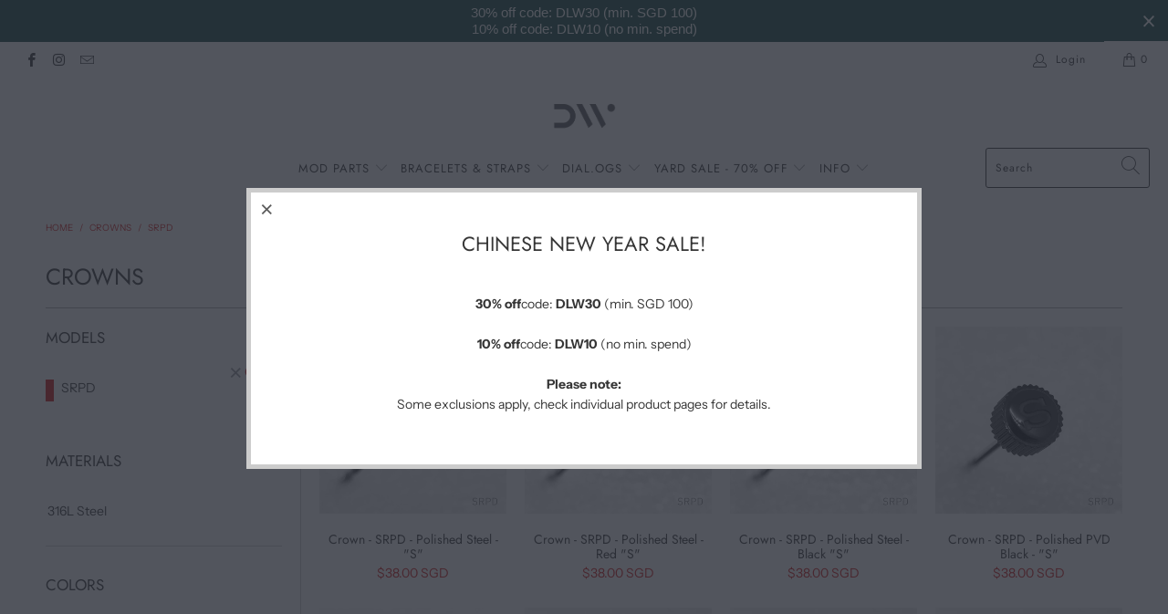

--- FILE ---
content_type: text/html; charset=utf-8
request_url: https://www.dlwwatches.com/collections/crowns/srpd
body_size: 52810
content:


 <!DOCTYPE html>
<html lang="en"> <head> <!-- Global site tag (gtag.js) - Google Ads: 713917495 -->
<script async src="https://www.googletagmanager.com/gtag/js?id=AW-713917495"></script>
<script>
  window.dataLayer = window.dataLayer || [];
  function gtag(){dataLayer.push(arguments);}
  gtag('js', new Date());

  gtag('config', 'AW-713917495');
</script> <meta charset="utf-8"> <meta http-equiv="cleartype" content="on"> <meta name="robots" content="index,follow"> <!-- Mobile Specific Metas --> <meta name="HandheldFriendly" content="True"> <meta name="MobileOptimized" content="320"> <meta name="viewport" content="width=device-width,initial-scale=1"> <meta name="theme-color" content="#ffffff"> <title>
      CROWNS Tagged "SRPD" - DLW WATCHES</title> <link rel="preconnect dns-prefetch" href="https://fonts.shopifycdn.com" /> <link rel="preconnect dns-prefetch" href="https://cdn.shopify.com" /> <link rel="preconnect dns-prefetch" href="https://v.shopify.com" /> <link rel="preconnect dns-prefetch" href="https://cdn.shopifycloud.com" /> <link rel="stylesheet" href="https://cdnjs.cloudflare.com/ajax/libs/fancybox/3.5.6/jquery.fancybox.css"> <!-- Stylesheets for Turbo "6.0.5" --> <link href="//www.dlwwatches.com/cdn/shop/t/2/assets/styles.scss.css?v=54930742405252503331767240982" rel="stylesheet" type="text/css" media="all" /> <script>
      window.lazySizesConfig = window.lazySizesConfig || {};

      lazySizesConfig.expand = 300;
      lazySizesConfig.loadHidden = false;

      /*! lazysizes - v4.1.4 */
      !function(a,b){var c=b(a,a.document);a.lazySizes=c,"object"==typeof module&&module.exports&&(module.exports=c)}(window,function(a,b){"use strict";if(b.getElementsByClassName){var c,d,e=b.documentElement,f=a.Date,g=a.HTMLPictureElement,h="addEventListener",i="getAttribute",j=a[h],k=a.setTimeout,l=a.requestAnimationFrame||k,m=a.requestIdleCallback,n=/^picture$/i,o=["load","error","lazyincluded","_lazyloaded"],p={},q=Array.prototype.forEach,r=function(a,b){return p[b]||(p[b]=new RegExp("(\\s|^)"+b+"(\\s|$)")),p[b].test(a[i]("class")||"")&&p[b]},s=function(a,b){r(a,b)||a.setAttribute("class",(a[i]("class")||"").trim()+" "+b)},t=function(a,b){var c;(c=r(a,b))&&a.setAttribute("class",(a[i]("class")||"").replace(c," "))},u=function(a,b,c){var d=c?h:"removeEventListener";c&&u(a,b),o.forEach(function(c){a[d](c,b)})},v=function(a,d,e,f,g){var h=b.createEvent("Event");return e||(e={}),e.instance=c,h.initEvent(d,!f,!g),h.detail=e,a.dispatchEvent(h),h},w=function(b,c){var e;!g&&(e=a.picturefill||d.pf)?(c&&c.src&&!b[i]("srcset")&&b.setAttribute("srcset",c.src),e({reevaluate:!0,elements:[b]})):c&&c.src&&(b.src=c.src)},x=function(a,b){return(getComputedStyle(a,null)||{})[b]},y=function(a,b,c){for(c=c||a.offsetWidth;c<d.minSize&&b&&!a._lazysizesWidth;)c=b.offsetWidth,b=b.parentNode;return c},z=function(){var a,c,d=[],e=[],f=d,g=function(){var b=f;for(f=d.length?e:d,a=!0,c=!1;b.length;)b.shift()();a=!1},h=function(d,e){a&&!e?d.apply(this,arguments):(f.push(d),c||(c=!0,(b.hidden?k:l)(g)))};return h._lsFlush=g,h}(),A=function(a,b){return b?function(){z(a)}:function(){var b=this,c=arguments;z(function(){a.apply(b,c)})}},B=function(a){var b,c=0,e=d.throttleDelay,g=d.ricTimeout,h=function(){b=!1,c=f.now(),a()},i=m&&g>49?function(){m(h,{timeout:g}),g!==d.ricTimeout&&(g=d.ricTimeout)}:A(function(){k(h)},!0);return function(a){var d;(a=a===!0)&&(g=33),b||(b=!0,d=e-(f.now()-c),0>d&&(d=0),a||9>d?i():k(i,d))}},C=function(a){var b,c,d=99,e=function(){b=null,a()},g=function(){var a=f.now()-c;d>a?k(g,d-a):(m||e)(e)};return function(){c=f.now(),b||(b=k(g,d))}};!function(){var b,c={lazyClass:"lazyload",loadedClass:"lazyloaded",loadingClass:"lazyloading",preloadClass:"lazypreload",errorClass:"lazyerror",autosizesClass:"lazyautosizes",srcAttr:"data-src",srcsetAttr:"data-srcset",sizesAttr:"data-sizes",minSize:40,customMedia:{},init:!0,expFactor:1.5,hFac:.8,loadMode:2,loadHidden:!0,ricTimeout:0,throttleDelay:125};d=a.lazySizesConfig||a.lazysizesConfig||{};for(b in c)b in d||(d[b]=c[b]);a.lazySizesConfig=d,k(function(){d.init&&F()})}();var D=function(){var g,l,m,o,p,y,D,F,G,H,I,J,K,L,M=/^img$/i,N=/^iframe$/i,O="onscroll"in a&&!/(gle|ing)bot/.test(navigator.userAgent),P=0,Q=0,R=0,S=-1,T=function(a){R--,a&&a.target&&u(a.target,T),(!a||0>R||!a.target)&&(R=0)},U=function(a,c){var d,f=a,g="hidden"==x(b.body,"visibility")||"hidden"!=x(a.parentNode,"visibility")&&"hidden"!=x(a,"visibility");for(F-=c,I+=c,G-=c,H+=c;g&&(f=f.offsetParent)&&f!=b.body&&f!=e;)g=(x(f,"opacity")||1)>0,g&&"visible"!=x(f,"overflow")&&(d=f.getBoundingClientRect(),g=H>d.left&&G<d.right&&I>d.top-1&&F<d.bottom+1);return g},V=function(){var a,f,h,j,k,m,n,p,q,r=c.elements;if((o=d.loadMode)&&8>R&&(a=r.length)){f=0,S++,null==K&&("expand"in d||(d.expand=e.clientHeight>500&&e.clientWidth>500?500:370),J=d.expand,K=J*d.expFactor),K>Q&&1>R&&S>2&&o>2&&!b.hidden?(Q=K,S=0):Q=o>1&&S>1&&6>R?J:P;for(;a>f;f++)if(r[f]&&!r[f]._lazyRace)if(O)if((p=r[f][i]("data-expand"))&&(m=1*p)||(m=Q),q!==m&&(y=innerWidth+m*L,D=innerHeight+m,n=-1*m,q=m),h=r[f].getBoundingClientRect(),(I=h.bottom)>=n&&(F=h.top)<=D&&(H=h.right)>=n*L&&(G=h.left)<=y&&(I||H||G||F)&&(d.loadHidden||"hidden"!=x(r[f],"visibility"))&&(l&&3>R&&!p&&(3>o||4>S)||U(r[f],m))){if(ba(r[f]),k=!0,R>9)break}else!k&&l&&!j&&4>R&&4>S&&o>2&&(g[0]||d.preloadAfterLoad)&&(g[0]||!p&&(I||H||G||F||"auto"!=r[f][i](d.sizesAttr)))&&(j=g[0]||r[f]);else ba(r[f]);j&&!k&&ba(j)}},W=B(V),X=function(a){s(a.target,d.loadedClass),t(a.target,d.loadingClass),u(a.target,Z),v(a.target,"lazyloaded")},Y=A(X),Z=function(a){Y({target:a.target})},$=function(a,b){try{a.contentWindow.location.replace(b)}catch(c){a.src=b}},_=function(a){var b,c=a[i](d.srcsetAttr);(b=d.customMedia[a[i]("data-media")||a[i]("media")])&&a.setAttribute("media",b),c&&a.setAttribute("srcset",c)},aa=A(function(a,b,c,e,f){var g,h,j,l,o,p;(o=v(a,"lazybeforeunveil",b)).defaultPrevented||(e&&(c?s(a,d.autosizesClass):a.setAttribute("sizes",e)),h=a[i](d.srcsetAttr),g=a[i](d.srcAttr),f&&(j=a.parentNode,l=j&&n.test(j.nodeName||"")),p=b.firesLoad||"src"in a&&(h||g||l),o={target:a},p&&(u(a,T,!0),clearTimeout(m),m=k(T,2500),s(a,d.loadingClass),u(a,Z,!0)),l&&q.call(j.getElementsByTagName("source"),_),h?a.setAttribute("srcset",h):g&&!l&&(N.test(a.nodeName)?$(a,g):a.src=g),f&&(h||l)&&w(a,{src:g})),a._lazyRace&&delete a._lazyRace,t(a,d.lazyClass),z(function(){(!p||a.complete&&a.naturalWidth>1)&&(p?T(o):R--,X(o))},!0)}),ba=function(a){var b,c=M.test(a.nodeName),e=c&&(a[i](d.sizesAttr)||a[i]("sizes")),f="auto"==e;(!f&&l||!c||!a[i]("src")&&!a.srcset||a.complete||r(a,d.errorClass)||!r(a,d.lazyClass))&&(b=v(a,"lazyunveilread").detail,f&&E.updateElem(a,!0,a.offsetWidth),a._lazyRace=!0,R++,aa(a,b,f,e,c))},ca=function(){if(!l){if(f.now()-p<999)return void k(ca,999);var a=C(function(){d.loadMode=3,W()});l=!0,d.loadMode=3,W(),j("scroll",function(){3==d.loadMode&&(d.loadMode=2),a()},!0)}};return{_:function(){p=f.now(),c.elements=b.getElementsByClassName(d.lazyClass),g=b.getElementsByClassName(d.lazyClass+" "+d.preloadClass),L=d.hFac,j("scroll",W,!0),j("resize",W,!0),a.MutationObserver?new MutationObserver(W).observe(e,{childList:!0,subtree:!0,attributes:!0}):(e[h]("DOMNodeInserted",W,!0),e[h]("DOMAttrModified",W,!0),setInterval(W,999)),j("hashchange",W,!0),["focus","mouseover","click","load","transitionend","animationend","webkitAnimationEnd"].forEach(function(a){b[h](a,W,!0)}),/d$|^c/.test(b.readyState)?ca():(j("load",ca),b[h]("DOMContentLoaded",W),k(ca,2e4)),c.elements.length?(V(),z._lsFlush()):W()},checkElems:W,unveil:ba}}(),E=function(){var a,c=A(function(a,b,c,d){var e,f,g;if(a._lazysizesWidth=d,d+="px",a.setAttribute("sizes",d),n.test(b.nodeName||""))for(e=b.getElementsByTagName("source"),f=0,g=e.length;g>f;f++)e[f].setAttribute("sizes",d);c.detail.dataAttr||w(a,c.detail)}),e=function(a,b,d){var e,f=a.parentNode;f&&(d=y(a,f,d),e=v(a,"lazybeforesizes",{width:d,dataAttr:!!b}),e.defaultPrevented||(d=e.detail.width,d&&d!==a._lazysizesWidth&&c(a,f,e,d)))},f=function(){var b,c=a.length;if(c)for(b=0;c>b;b++)e(a[b])},g=C(f);return{_:function(){a=b.getElementsByClassName(d.autosizesClass),j("resize",g)},checkElems:g,updateElem:e}}(),F=function(){F.i||(F.i=!0,E._(),D._())};return c={cfg:d,autoSizer:E,loader:D,init:F,uP:w,aC:s,rC:t,hC:r,fire:v,gW:y,rAF:z}}});

      /*! lazysizes - v4.1.4 */
      !function(a,b){var c=function(){b(a.lazySizes),a.removeEventListener("lazyunveilread",c,!0)};b=b.bind(null,a,a.document),"object"==typeof module&&module.exports?b(require("lazysizes")):a.lazySizes?c():a.addEventListener("lazyunveilread",c,!0)}(window,function(a,b,c){"use strict";function d(){this.ratioElems=b.getElementsByClassName("lazyaspectratio"),this._setupEvents(),this.processImages()}if(a.addEventListener){var e,f,g,h=Array.prototype.forEach,i=/^picture$/i,j="data-aspectratio",k="img["+j+"]",l=function(b){return a.matchMedia?(l=function(a){return!a||(matchMedia(a)||{}).matches})(b):a.Modernizr&&Modernizr.mq?!b||Modernizr.mq(b):!b},m=c.aC,n=c.rC,o=c.cfg;d.prototype={_setupEvents:function(){var a=this,c=function(b){b.naturalWidth<36?a.addAspectRatio(b,!0):a.removeAspectRatio(b,!0)},d=function(){a.processImages()};b.addEventListener("load",function(a){a.target.getAttribute&&a.target.getAttribute(j)&&c(a.target)},!0),addEventListener("resize",function(){var b,d=function(){h.call(a.ratioElems,c)};return function(){clearTimeout(b),b=setTimeout(d,99)}}()),b.addEventListener("DOMContentLoaded",d),addEventListener("load",d)},processImages:function(a){var c,d;a||(a=b),c="length"in a&&!a.nodeName?a:a.querySelectorAll(k);for(d=0;d<c.length;d++)c[d].naturalWidth>36?this.removeAspectRatio(c[d]):this.addAspectRatio(c[d])},getSelectedRatio:function(a){var b,c,d,e,f,g=a.parentNode;if(g&&i.test(g.nodeName||""))for(d=g.getElementsByTagName("source"),b=0,c=d.length;c>b;b++)if(e=d[b].getAttribute("data-media")||d[b].getAttribute("media"),o.customMedia[e]&&(e=o.customMedia[e]),l(e)){f=d[b].getAttribute(j);break}return f||a.getAttribute(j)||""},parseRatio:function(){var a=/^\s*([+\d\.]+)(\s*[\/x]\s*([+\d\.]+))?\s*$/,b={};return function(c){var d;return!b[c]&&(d=c.match(a))&&(d[3]?b[c]=d[1]/d[3]:b[c]=1*d[1]),b[c]}}(),addAspectRatio:function(b,c){var d,e=b.offsetWidth,f=b.offsetHeight;return c||m(b,"lazyaspectratio"),36>e&&0>=f?void((e||f&&a.console)&&console.log("Define width or height of image, so we can calculate the other dimension")):(d=this.getSelectedRatio(b),d=this.parseRatio(d),void(d&&(e?b.style.height=e/d+"px":b.style.width=f*d+"px")))},removeAspectRatio:function(a){n(a,"lazyaspectratio"),a.style.height="",a.style.width="",a.removeAttribute(j)}},f=function(){g=a.jQuery||a.Zepto||a.shoestring||a.$,g&&g.fn&&!g.fn.imageRatio&&g.fn.filter&&g.fn.add&&g.fn.find?g.fn.imageRatio=function(){return e.processImages(this.find(k).add(this.filter(k))),this}:g=!1},f(),setTimeout(f),e=new d,a.imageRatio=e,"object"==typeof module&&module.exports?module.exports=e:"function"==typeof define&&define.amd&&define(e)}});

        /*! lazysizes - v4.1.5 */
        !function(a,b){var c=function(){b(a.lazySizes),a.removeEventListener("lazyunveilread",c,!0)};b=b.bind(null,a,a.document),"object"==typeof module&&module.exports?b(require("lazysizes")):a.lazySizes?c():a.addEventListener("lazyunveilread",c,!0)}(window,function(a,b,c){"use strict";if(a.addEventListener){var d=/\s+/g,e=/\s*\|\s+|\s+\|\s*/g,f=/^(.+?)(?:\s+\[\s*(.+?)\s*\])(?:\s+\[\s*(.+?)\s*\])?$/,g=/^\s*\(*\s*type\s*:\s*(.+?)\s*\)*\s*$/,h=/\(|\)|'/,i={contain:1,cover:1},j=function(a){var b=c.gW(a,a.parentNode);return(!a._lazysizesWidth||b>a._lazysizesWidth)&&(a._lazysizesWidth=b),a._lazysizesWidth},k=function(a){var b;return b=(getComputedStyle(a)||{getPropertyValue:function(){}}).getPropertyValue("background-size"),!i[b]&&i[a.style.backgroundSize]&&(b=a.style.backgroundSize),b},l=function(a,b){if(b){var c=b.match(g);c&&c[1]?a.setAttribute("type",c[1]):a.setAttribute("media",lazySizesConfig.customMedia[b]||b)}},m=function(a,c,g){var h=b.createElement("picture"),i=c.getAttribute(lazySizesConfig.sizesAttr),j=c.getAttribute("data-ratio"),k=c.getAttribute("data-optimumx");c._lazybgset&&c._lazybgset.parentNode==c&&c.removeChild(c._lazybgset),Object.defineProperty(g,"_lazybgset",{value:c,writable:!0}),Object.defineProperty(c,"_lazybgset",{value:h,writable:!0}),a=a.replace(d," ").split(e),h.style.display="none",g.className=lazySizesConfig.lazyClass,1!=a.length||i||(i="auto"),a.forEach(function(a){var c,d=b.createElement("source");i&&"auto"!=i&&d.setAttribute("sizes",i),(c=a.match(f))?(d.setAttribute(lazySizesConfig.srcsetAttr,c[1]),l(d,c[2]),l(d,c[3])):d.setAttribute(lazySizesConfig.srcsetAttr,a),h.appendChild(d)}),i&&(g.setAttribute(lazySizesConfig.sizesAttr,i),c.removeAttribute(lazySizesConfig.sizesAttr),c.removeAttribute("sizes")),k&&g.setAttribute("data-optimumx",k),j&&g.setAttribute("data-ratio",j),h.appendChild(g),c.appendChild(h)},n=function(a){if(a.target._lazybgset){var b=a.target,d=b._lazybgset,e=b.currentSrc||b.src;if(e){var f=c.fire(d,"bgsetproxy",{src:e,useSrc:h.test(e)?JSON.stringify(e):e});f.defaultPrevented||(d.style.backgroundImage="url("+f.detail.useSrc+")")}b._lazybgsetLoading&&(c.fire(d,"_lazyloaded",{},!1,!0),delete b._lazybgsetLoading)}};addEventListener("lazybeforeunveil",function(a){var d,e,f;!a.defaultPrevented&&(d=a.target.getAttribute("data-bgset"))&&(f=a.target,e=b.createElement("img"),e.alt="",e._lazybgsetLoading=!0,a.detail.firesLoad=!0,m(d,f,e),setTimeout(function(){c.loader.unveil(e),c.rAF(function(){c.fire(e,"_lazyloaded",{},!0,!0),e.complete&&n({target:e})})}))}),b.addEventListener("load",n,!0),a.addEventListener("lazybeforesizes",function(a){if(a.detail.instance==c&&a.target._lazybgset&&a.detail.dataAttr){var b=a.target._lazybgset,d=k(b);i[d]&&(a.target._lazysizesParentFit=d,c.rAF(function(){a.target.setAttribute("data-parent-fit",d),a.target._lazysizesParentFit&&delete a.target._lazysizesParentFit}))}},!0),b.documentElement.addEventListener("lazybeforesizes",function(a){!a.defaultPrevented&&a.target._lazybgset&&a.detail.instance==c&&(a.detail.width=j(a.target._lazybgset))})}});</script> <link rel="shortcut icon" type="image/x-icon" href="//www.dlwwatches.com/cdn/shop/files/Red_Logo-01_180x180.png?v=1769329129"> <link rel="apple-touch-icon" href="//www.dlwwatches.com/cdn/shop/files/Red_Logo-01_180x180.png?v=1769329129"/> <link rel="apple-touch-icon" sizes="57x57" href="//www.dlwwatches.com/cdn/shop/files/Red_Logo-01_57x57.png?v=1769329129"/> <link rel="apple-touch-icon" sizes="60x60" href="//www.dlwwatches.com/cdn/shop/files/Red_Logo-01_60x60.png?v=1769329129"/> <link rel="apple-touch-icon" sizes="72x72" href="//www.dlwwatches.com/cdn/shop/files/Red_Logo-01_72x72.png?v=1769329129"/> <link rel="apple-touch-icon" sizes="76x76" href="//www.dlwwatches.com/cdn/shop/files/Red_Logo-01_76x76.png?v=1769329129"/> <link rel="apple-touch-icon" sizes="114x114" href="//www.dlwwatches.com/cdn/shop/files/Red_Logo-01_114x114.png?v=1769329129"/> <link rel="apple-touch-icon" sizes="180x180" href="//www.dlwwatches.com/cdn/shop/files/Red_Logo-01_180x180.png?v=1769329129"/> <link rel="apple-touch-icon" sizes="228x228" href="//www.dlwwatches.com/cdn/shop/files/Red_Logo-01_228x228.png?v=1769329129"/> <link rel="canonical" href="https://www.dlwwatches.com/collections/crowns/srpd" /> <!-- "snippets/buddha-megamenu.liquid" was not rendered, the associated app was uninstalled --> <script>window.performance && window.performance.mark && window.performance.mark('shopify.content_for_header.start');</script><meta name="google-site-verification" content="RbPbB6gSMqpkd95iAyi9r6P57KB555GtV27bGT9z5qw">
<meta id="shopify-digital-wallet" name="shopify-digital-wallet" content="/55237705899/digital_wallets/dialog">
<meta name="shopify-checkout-api-token" content="838a92c20c052117af2c74a3c288138d">
<meta id="in-context-paypal-metadata" data-shop-id="55237705899" data-venmo-supported="false" data-environment="production" data-locale="en_US" data-paypal-v4="true" data-currency="SGD">
<link rel="alternate" type="application/atom+xml" title="Feed" href="/collections/crowns/srpd.atom" />
<link rel="alternate" type="application/json+oembed" href="https://www.dlwwatches.com/collections/crowns/srpd.oembed">
<script async="async" src="/checkouts/internal/preloads.js?locale=en-SG"></script>
<link rel="preconnect" href="https://shop.app" crossorigin="anonymous">
<script async="async" src="https://shop.app/checkouts/internal/preloads.js?locale=en-SG&shop_id=55237705899" crossorigin="anonymous"></script>
<script id="apple-pay-shop-capabilities" type="application/json">{"shopId":55237705899,"countryCode":"SG","currencyCode":"SGD","merchantCapabilities":["supports3DS"],"merchantId":"gid:\/\/shopify\/Shop\/55237705899","merchantName":"DLW WATCHES","requiredBillingContactFields":["postalAddress","email","phone"],"requiredShippingContactFields":["postalAddress","email","phone"],"shippingType":"shipping","supportedNetworks":["visa","masterCard","amex"],"total":{"type":"pending","label":"DLW WATCHES","amount":"1.00"},"shopifyPaymentsEnabled":true,"supportsSubscriptions":true}</script>
<script id="shopify-features" type="application/json">{"accessToken":"838a92c20c052117af2c74a3c288138d","betas":["rich-media-storefront-analytics"],"domain":"www.dlwwatches.com","predictiveSearch":true,"shopId":55237705899,"locale":"en"}</script>
<script>var Shopify = Shopify || {};
Shopify.shop = "dlwmods.myshopify.com";
Shopify.locale = "en";
Shopify.currency = {"active":"SGD","rate":"1.0"};
Shopify.country = "SG";
Shopify.theme = {"name":"Turbo","id":120677630123,"schema_name":"Turbo","schema_version":"6.0.5","theme_store_id":null,"role":"main"};
Shopify.theme.handle = "null";
Shopify.theme.style = {"id":null,"handle":null};
Shopify.cdnHost = "www.dlwwatches.com/cdn";
Shopify.routes = Shopify.routes || {};
Shopify.routes.root = "/";</script>
<script type="module">!function(o){(o.Shopify=o.Shopify||{}).modules=!0}(window);</script>
<script>!function(o){function n(){var o=[];function n(){o.push(Array.prototype.slice.apply(arguments))}return n.q=o,n}var t=o.Shopify=o.Shopify||{};t.loadFeatures=n(),t.autoloadFeatures=n()}(window);</script>
<script>
  window.ShopifyPay = window.ShopifyPay || {};
  window.ShopifyPay.apiHost = "shop.app\/pay";
  window.ShopifyPay.redirectState = null;
</script>
<script id="shop-js-analytics" type="application/json">{"pageType":"collection"}</script>
<script defer="defer" async type="module" src="//www.dlwwatches.com/cdn/shopifycloud/shop-js/modules/v2/client.init-shop-cart-sync_BN7fPSNr.en.esm.js"></script>
<script defer="defer" async type="module" src="//www.dlwwatches.com/cdn/shopifycloud/shop-js/modules/v2/chunk.common_Cbph3Kss.esm.js"></script>
<script defer="defer" async type="module" src="//www.dlwwatches.com/cdn/shopifycloud/shop-js/modules/v2/chunk.modal_DKumMAJ1.esm.js"></script>
<script type="module">
  await import("//www.dlwwatches.com/cdn/shopifycloud/shop-js/modules/v2/client.init-shop-cart-sync_BN7fPSNr.en.esm.js");
await import("//www.dlwwatches.com/cdn/shopifycloud/shop-js/modules/v2/chunk.common_Cbph3Kss.esm.js");
await import("//www.dlwwatches.com/cdn/shopifycloud/shop-js/modules/v2/chunk.modal_DKumMAJ1.esm.js");

  window.Shopify.SignInWithShop?.initShopCartSync?.({"fedCMEnabled":true,"windoidEnabled":true});

</script>
<script>
  window.Shopify = window.Shopify || {};
  if (!window.Shopify.featureAssets) window.Shopify.featureAssets = {};
  window.Shopify.featureAssets['shop-js'] = {"shop-cart-sync":["modules/v2/client.shop-cart-sync_CJVUk8Jm.en.esm.js","modules/v2/chunk.common_Cbph3Kss.esm.js","modules/v2/chunk.modal_DKumMAJ1.esm.js"],"init-fed-cm":["modules/v2/client.init-fed-cm_7Fvt41F4.en.esm.js","modules/v2/chunk.common_Cbph3Kss.esm.js","modules/v2/chunk.modal_DKumMAJ1.esm.js"],"init-shop-email-lookup-coordinator":["modules/v2/client.init-shop-email-lookup-coordinator_Cc088_bR.en.esm.js","modules/v2/chunk.common_Cbph3Kss.esm.js","modules/v2/chunk.modal_DKumMAJ1.esm.js"],"init-windoid":["modules/v2/client.init-windoid_hPopwJRj.en.esm.js","modules/v2/chunk.common_Cbph3Kss.esm.js","modules/v2/chunk.modal_DKumMAJ1.esm.js"],"shop-button":["modules/v2/client.shop-button_B0jaPSNF.en.esm.js","modules/v2/chunk.common_Cbph3Kss.esm.js","modules/v2/chunk.modal_DKumMAJ1.esm.js"],"shop-cash-offers":["modules/v2/client.shop-cash-offers_DPIskqss.en.esm.js","modules/v2/chunk.common_Cbph3Kss.esm.js","modules/v2/chunk.modal_DKumMAJ1.esm.js"],"shop-toast-manager":["modules/v2/client.shop-toast-manager_CK7RT69O.en.esm.js","modules/v2/chunk.common_Cbph3Kss.esm.js","modules/v2/chunk.modal_DKumMAJ1.esm.js"],"init-shop-cart-sync":["modules/v2/client.init-shop-cart-sync_BN7fPSNr.en.esm.js","modules/v2/chunk.common_Cbph3Kss.esm.js","modules/v2/chunk.modal_DKumMAJ1.esm.js"],"init-customer-accounts-sign-up":["modules/v2/client.init-customer-accounts-sign-up_CfPf4CXf.en.esm.js","modules/v2/client.shop-login-button_DeIztwXF.en.esm.js","modules/v2/chunk.common_Cbph3Kss.esm.js","modules/v2/chunk.modal_DKumMAJ1.esm.js"],"pay-button":["modules/v2/client.pay-button_CgIwFSYN.en.esm.js","modules/v2/chunk.common_Cbph3Kss.esm.js","modules/v2/chunk.modal_DKumMAJ1.esm.js"],"init-customer-accounts":["modules/v2/client.init-customer-accounts_DQ3x16JI.en.esm.js","modules/v2/client.shop-login-button_DeIztwXF.en.esm.js","modules/v2/chunk.common_Cbph3Kss.esm.js","modules/v2/chunk.modal_DKumMAJ1.esm.js"],"avatar":["modules/v2/client.avatar_BTnouDA3.en.esm.js"],"init-shop-for-new-customer-accounts":["modules/v2/client.init-shop-for-new-customer-accounts_CsZy_esa.en.esm.js","modules/v2/client.shop-login-button_DeIztwXF.en.esm.js","modules/v2/chunk.common_Cbph3Kss.esm.js","modules/v2/chunk.modal_DKumMAJ1.esm.js"],"shop-follow-button":["modules/v2/client.shop-follow-button_BRMJjgGd.en.esm.js","modules/v2/chunk.common_Cbph3Kss.esm.js","modules/v2/chunk.modal_DKumMAJ1.esm.js"],"checkout-modal":["modules/v2/client.checkout-modal_B9Drz_yf.en.esm.js","modules/v2/chunk.common_Cbph3Kss.esm.js","modules/v2/chunk.modal_DKumMAJ1.esm.js"],"shop-login-button":["modules/v2/client.shop-login-button_DeIztwXF.en.esm.js","modules/v2/chunk.common_Cbph3Kss.esm.js","modules/v2/chunk.modal_DKumMAJ1.esm.js"],"lead-capture":["modules/v2/client.lead-capture_DXYzFM3R.en.esm.js","modules/v2/chunk.common_Cbph3Kss.esm.js","modules/v2/chunk.modal_DKumMAJ1.esm.js"],"shop-login":["modules/v2/client.shop-login_CA5pJqmO.en.esm.js","modules/v2/chunk.common_Cbph3Kss.esm.js","modules/v2/chunk.modal_DKumMAJ1.esm.js"],"payment-terms":["modules/v2/client.payment-terms_BxzfvcZJ.en.esm.js","modules/v2/chunk.common_Cbph3Kss.esm.js","modules/v2/chunk.modal_DKumMAJ1.esm.js"]};
</script>
<script>(function() {
  var isLoaded = false;
  function asyncLoad() {
    if (isLoaded) return;
    isLoaded = true;
    var urls = ["https:\/\/cdn.s3.pop-convert.com\/pcjs.production.min.js?unique_id=dlwmods.myshopify.com\u0026shop=dlwmods.myshopify.com","https:\/\/script.pop-convert.com\/new-micro\/production.pc.min.js?unique_id=dlwmods.myshopify.com\u0026shop=dlwmods.myshopify.com","https:\/\/storage.nfcube.com\/instafeed-6776dcf43fe42beb8682ffbb3e9946d0.js?shop=dlwmods.myshopify.com","https:\/\/cdn.hextom.com\/js\/quickannouncementbar.js?shop=dlwmods.myshopify.com","https:\/\/cdn5.hextom.com\/js\/vimotia.js?shop=dlwmods.myshopify.com"];
    for (var i = 0; i <urls.length; i++) {
      var s = document.createElement('script');
      s.type = 'text/javascript';
      s.async = true;
      s.src = urls[i];
      var x = document.getElementsByTagName('script')[0];
      x.parentNode.insertBefore(s, x);
    }
  };
  if(window.attachEvent) {
    window.attachEvent('onload', asyncLoad);
  } else {
    window.addEventListener('load', asyncLoad, false);
  }
})();</script>
<script id="__st">var __st={"a":55237705899,"offset":28800,"reqid":"bdc119bd-f1b0-4b2b-9ee4-123274f6d8e1-1770135721","pageurl":"www.dlwwatches.com\/collections\/crowns\/srpd","u":"7cefcdc56e14","p":"collection","rtyp":"collection","rid":261811699883};</script>
<script>window.ShopifyPaypalV4VisibilityTracking = true;</script>
<script id="captcha-bootstrap">!function(){'use strict';const t='contact',e='account',n='new_comment',o=[[t,t],['blogs',n],['comments',n],[t,'customer']],c=[[e,'customer_login'],[e,'guest_login'],[e,'recover_customer_password'],[e,'create_customer']],r=t=>t.map((([t,e])=>`form[action*='/${t}']:not([data-nocaptcha='true']) input[name='form_type'][value='${e}']`)).join(','),a=t=>()=>t?[...document.querySelectorAll(t)].map((t=>t.form)):[];function s(){const t=[...o],e=r(t);return a(e)}const i='password',u='form_key',d=['recaptcha-v3-token','g-recaptcha-response','h-captcha-response',i],f=()=>{try{return window.sessionStorage}catch{return}},m='__shopify_v',_=t=>t.elements[u];function p(t,e,n=!1){try{const o=window.sessionStorage,c=JSON.parse(o.getItem(e)),{data:r}=function(t){const{data:e,action:n}=t;return t[m]||n?{data:e,action:n}:{data:t,action:n}}(c);for(const[e,n]of Object.entries(r))t.elements[e]&&(t.elements[e].value=n);n&&o.removeItem(e)}catch(o){console.error('form repopulation failed',{error:o})}}const l='form_type',E='cptcha';function T(t){t.dataset[E]=!0}const w=window,h=w.document,L='Shopify',v='ce_forms',y='captcha';let A=!1;((t,e)=>{const n=(g='f06e6c50-85a8-45c8-87d0-21a2b65856fe',I='https://cdn.shopify.com/shopifycloud/storefront-forms-hcaptcha/ce_storefront_forms_captcha_hcaptcha.v1.5.2.iife.js',D={infoText:'Protected by hCaptcha',privacyText:'Privacy',termsText:'Terms'},(t,e,n)=>{const o=w[L][v],c=o.bindForm;if(c)return c(t,g,e,D).then(n);var r;o.q.push([[t,g,e,D],n]),r=I,A||(h.body.append(Object.assign(h.createElement('script'),{id:'captcha-provider',async:!0,src:r})),A=!0)});var g,I,D;w[L]=w[L]||{},w[L][v]=w[L][v]||{},w[L][v].q=[],w[L][y]=w[L][y]||{},w[L][y].protect=function(t,e){n(t,void 0,e),T(t)},Object.freeze(w[L][y]),function(t,e,n,w,h,L){const[v,y,A,g]=function(t,e,n){const i=e?o:[],u=t?c:[],d=[...i,...u],f=r(d),m=r(i),_=r(d.filter((([t,e])=>n.includes(e))));return[a(f),a(m),a(_),s()]}(w,h,L),I=t=>{const e=t.target;return e instanceof HTMLFormElement?e:e&&e.form},D=t=>v().includes(t);t.addEventListener('submit',(t=>{const e=I(t);if(!e)return;const n=D(e)&&!e.dataset.hcaptchaBound&&!e.dataset.recaptchaBound,o=_(e),c=g().includes(e)&&(!o||!o.value);(n||c)&&t.preventDefault(),c&&!n&&(function(t){try{if(!f())return;!function(t){const e=f();if(!e)return;const n=_(t);if(!n)return;const o=n.value;o&&e.removeItem(o)}(t);const e=Array.from(Array(32),(()=>Math.random().toString(36)[2])).join('');!function(t,e){_(t)||t.append(Object.assign(document.createElement('input'),{type:'hidden',name:u})),t.elements[u].value=e}(t,e),function(t,e){const n=f();if(!n)return;const o=[...t.querySelectorAll(`input[type='${i}']`)].map((({name:t})=>t)),c=[...d,...o],r={};for(const[a,s]of new FormData(t).entries())c.includes(a)||(r[a]=s);n.setItem(e,JSON.stringify({[m]:1,action:t.action,data:r}))}(t,e)}catch(e){console.error('failed to persist form',e)}}(e),e.submit())}));const S=(t,e)=>{t&&!t.dataset[E]&&(n(t,e.some((e=>e===t))),T(t))};for(const o of['focusin','change'])t.addEventListener(o,(t=>{const e=I(t);D(e)&&S(e,y())}));const B=e.get('form_key'),M=e.get(l),P=B&&M;t.addEventListener('DOMContentLoaded',(()=>{const t=y();if(P)for(const e of t)e.elements[l].value===M&&p(e,B);[...new Set([...A(),...v().filter((t=>'true'===t.dataset.shopifyCaptcha))])].forEach((e=>S(e,t)))}))}(h,new URLSearchParams(w.location.search),n,t,e,['guest_login'])})(!0,!0)}();</script>
<script integrity="sha256-4kQ18oKyAcykRKYeNunJcIwy7WH5gtpwJnB7kiuLZ1E=" data-source-attribution="shopify.loadfeatures" defer="defer" src="//www.dlwwatches.com/cdn/shopifycloud/storefront/assets/storefront/load_feature-a0a9edcb.js" crossorigin="anonymous"></script>
<script crossorigin="anonymous" defer="defer" src="//www.dlwwatches.com/cdn/shopifycloud/storefront/assets/shopify_pay/storefront-65b4c6d7.js?v=20250812"></script>
<script data-source-attribution="shopify.dynamic_checkout.dynamic.init">var Shopify=Shopify||{};Shopify.PaymentButton=Shopify.PaymentButton||{isStorefrontPortableWallets:!0,init:function(){window.Shopify.PaymentButton.init=function(){};var t=document.createElement("script");t.src="https://www.dlwwatches.com/cdn/shopifycloud/portable-wallets/latest/portable-wallets.en.js",t.type="module",document.head.appendChild(t)}};
</script>
<script data-source-attribution="shopify.dynamic_checkout.buyer_consent">
  function portableWalletsHideBuyerConsent(e){var t=document.getElementById("shopify-buyer-consent"),n=document.getElementById("shopify-subscription-policy-button");t&&n&&(t.classList.add("hidden"),t.setAttribute("aria-hidden","true"),n.removeEventListener("click",e))}function portableWalletsShowBuyerConsent(e){var t=document.getElementById("shopify-buyer-consent"),n=document.getElementById("shopify-subscription-policy-button");t&&n&&(t.classList.remove("hidden"),t.removeAttribute("aria-hidden"),n.addEventListener("click",e))}window.Shopify?.PaymentButton&&(window.Shopify.PaymentButton.hideBuyerConsent=portableWalletsHideBuyerConsent,window.Shopify.PaymentButton.showBuyerConsent=portableWalletsShowBuyerConsent);
</script>
<script data-source-attribution="shopify.dynamic_checkout.cart.bootstrap">document.addEventListener("DOMContentLoaded",(function(){function t(){return document.querySelector("shopify-accelerated-checkout-cart, shopify-accelerated-checkout")}if(t())Shopify.PaymentButton.init();else{new MutationObserver((function(e,n){t()&&(Shopify.PaymentButton.init(),n.disconnect())})).observe(document.body,{childList:!0,subtree:!0})}}));
</script>
<link id="shopify-accelerated-checkout-styles" rel="stylesheet" media="screen" href="https://www.dlwwatches.com/cdn/shopifycloud/portable-wallets/latest/accelerated-checkout-backwards-compat.css" crossorigin="anonymous">
<style id="shopify-accelerated-checkout-cart">
        #shopify-buyer-consent {
  margin-top: 1em;
  display: inline-block;
  width: 100%;
}

#shopify-buyer-consent.hidden {
  display: none;
}

#shopify-subscription-policy-button {
  background: none;
  border: none;
  padding: 0;
  text-decoration: underline;
  font-size: inherit;
  cursor: pointer;
}

#shopify-subscription-policy-button::before {
  box-shadow: none;
}

      </style>

<script>window.performance && window.performance.mark && window.performance.mark('shopify.content_for_header.end');</script>

    

<meta name="author" content="DLW WATCHES">
<meta property="og:url" content="https://www.dlwwatches.com/collections/crowns/srpd">
<meta property="og:site_name" content="DLW WATCHES"> <meta property="og:type" content="product.group"> <meta property="og:title" content="CROWNS"> <meta property="og:image" content="https://www.dlwwatches.com/cdn/shop/collections/Crowns_600x.jpg?v=1615436157"> <meta property="og:image:secure_url" content="https://www.dlwwatches.com/cdn/shop/collections/Crowns_600x.jpg?v=1615436157"> <meta property="og:image:width" content="887"> <meta property="og:image:height" content="417"> <meta property="og:image:alt" content="CROWNS"> <meta property="og:image" content="https://www.dlwwatches.com/cdn/shop/products/SRPDCrownPolishedSteel_273067b7-7496-4772-b160-7d2ba8fdf0d4_600x.jpg?v=1617165695"> <meta property="og:image:secure_url" content="https://www.dlwwatches.com/cdn/shop/products/SRPDCrownPolishedSteel_273067b7-7496-4772-b160-7d2ba8fdf0d4_600x.jpg?v=1617165695">
  






<meta name="twitter:card" content="summary"><!-- BEGIN app block: shopify://apps/beast-currency-converter/blocks/doubly/267afa86-a419-4d5b-a61b-556038e7294d -->


	<script>
		var DoublyGlobalCurrency, catchXHR = true, bccAppVersion = 1;
       	var DoublyGlobal = {
			theme : 'flags_theme',
			spanClass : 'money',
			cookieName : '_g1681207864',
			ratesUrl :  'https://init.grizzlyapps.com/9e32c84f0db4f7b1eb40c32bdb0bdea9',
			geoUrl : 'https://currency.grizzlyapps.com/83d400c612f9a099fab8f76dcab73a48',
			shopCurrency : 'SGD',
            allowedCurrencies : '["SGD","USD","EUR","GBP","CAD","AUD","AFN","ALL","AZN","DZD","AOA","ARS","AMD","AWG","BSD","BHD","BDT","BBD","BYN","BZD","BMD","BTN","BTC","BOB","BAM","BWP","BRL","BND","BGN","BIF","KHR","CVE","XAF","XOF","XPF","CZK","KYD","CLP","CNY","COP","KMF","CDF","CRC","HRK","CUC","CUP","DKK","DJF","DOP","XCD","EGP","ERN","ETB","FKP","FJD","GMD","GEL","GHS","GIP","XAU","GTQ","GGP","GNF","GYD","HTG","HNL","HKD","HUF","ISK","XDR","INR","IDR","IRR","IQD","IMP","ILS","JMD","JPY","JEP","JOD","KZT","KES","KWD","KGS","LAK","LVL","LBP","LSL","LRD","LYD","LTL","MOP","MKD","MGA","MWK","MYR","MVR","MRO","MUR","MXN","MDL","MNT","MAD","MZN","MMK","NAD","NPR","ANG","TWD","NZD","NIO","NGN","KPW","NOK","OMR","PKR","PAB","PGK","PYG","PEN","PHP","PLN","QAR","RON","RUB","RWF","SHP","WST","STD","SVC","SAR","RSD","SCR","SLL","XAG","SBD","SOS","ZAR","KRW","LKR","SDG","SRD","SZL","SEK","CHF","SYP","TJS","TZS","THB","TOP","TTD","TND","TMT","TRY","UGX","UAH","AED","UYU","UZS","VUV","VEF","VND","YER","ZMW"]',
			countriesJSON : '{"0c9fbda2f60ec2898217462c14a8ca28":"AFN","77825ffc7ed510e4219e27367f50f427":"ALL","25a2b91d530da6d79800c24bec689d61":"USD","6916af863143143036e271f9117caadc":"DZD","36d215ec8ce6c5a767e678b13f50862b":"USD","fb911160ef95c46fb368ef2eff5570c0":"EUR","b3476dae9aa570b88a30abf70a978252":"AOA","0dcfbae12c14fe30dc542b8206e459bd":"XCD","78da38f7ae93bc36b6bd59ca89a8429e":"AZN","00bad30068c0f10b3b77506da947caa2":"ARS","ae7f19edb7b436fcaf57a36430c3d3b0":"AUD","33d5bb379aebcde4d167f033df2d382e":"EUR","9edd33fbd532c66cacf94af4db21dab7":"BSD","925c1d014fbf174114bb903bf2c7bac5":"BHD","7728cea5bac9cde9907b1085712ed9f2":"BDT","749b2ebf8d945c6cf6c5f048c72aaa2a":"AMD","51a5c332372cd72420a791368eece6f8":"BBD","a19904ce7ba5c44cb4d91748288eefe1":"EUR","35e59d62315172a2d1d54dc0dab770e2":"BMD","90719543ee7853da54814bea0989487b":"BTN","a64e8989e48fe1e7d05d23f4e8e9780c":"BOB","12a516dd73e5e53bd31569e4fcc041e6":"BAM","aedbb109003adaf6af69128c4e83cbe2":"BWP","10cfd19a20aae97470c9fbec788b71d6":"NOK","6b1966f4af75004e954a0de3c7fe7c1b":"BRL","a8958ab7798f4aef591661273c373f08":"BZD","950722fea3174745d7dfa0458b3cf71b":"USD","af5b357afe354e75e320a29e2b045978":"SBD","b53c1f894f02b24dcda710f846b6f0b3":"USD","1eb8a653b84f6acca0219cc54beac35f":"BND","181b4e020d6109051fc88ee13fb045ca":"BGN","3024a0f4e34ca7dc9ee76ebd3c519a83":"MMK","b69c9b470097833122f215cf0fa67382":"BIF","df9ace98f7da2dab53a04a99cf75a3de":"BYN","8d516a5655bcd1dd017b946ca6eed9d6":"KHR","1ea38124b279c2416df6b493978da030":"XAF","132df582bdd725b956df4dfe33711f28":"CAD","7322579988573acf8fd138830bc5e884":"CVE","51bc3879ab2a3f057693cb9ec6e45c94":"KYD","3a3cea975adfe6240593cd1e5388120d":"XAF","7bbd9b6a782e6e1e6a117129051aac32":"LKR","60b136c7758c1178ce48c292d65851e5":"XAF","c3c3ac331bcee531802bc9c1712f5c54":"CLP","92035c0407d62963eda165cda28d6114":"CNY","2bd18f873de9138c69de623ee7f04af9":"TWD","6810126b0ee4236a21f0ac1c4fdb6764":"AUD","bcf6ce5201899723a0a06792c6caeed3":"AUD","5a43428b67ab8a57bfbe1088c4b7f42f":"COP","f2b2534365ee9f71fbed5e2afcdca50a":"KMF","f773a4708bf9adfefd6298f12b062124":"EUR","f8ec5d9332715db4eb25a5347286e599":"XAF","92150c6fdab610675a24978b4cfbf368":"CDF","96b30a27a1720ddf1b08cc915d36acab":"NZD","7a7f88e4952e63bfcd9635168264fe45":"CRC","67a7fa7c3712d0f7a9dc50853047e144":"HRK","93d5e4bf2d22ead33ca93c5214b54463":"CUP","fa68eef805d5b746aadfc57d13dda9a9":"EUR","a8c576d30a24ac83a47745f71143946b":"CZK","2b08e971cdcf7ef71b19dc31bc06b34b":"XOF","05604cf68845e754896337a8f344e8fc":"DKK","6a7b45431588328067bcdea71dff5b2a":"XCD","1454a2d0108781f78149c88fc8f36d7b":"DOP","636307c6fe4c4b5f7f8c5d30fd69bd65":"USD","cbe09632afa1023daf096d3c95eb652e":"SVC","d30229b54be75d9af0c2e367659a444d":"XAF","3a17356976367ffbf3dd2cee9d9ebad1":"ETB","b263a08ae41abd42665413977d57598f":"ERN","1d1ad6b40e3d3a78667c18e8f9bcbd31":"EUR","037e3819826f61b753b5f5522720668b":"DKK","e27ad3455ba99e93fcca2d6002a07a96":"FKP","48bbd3a2d035cbaf0147d48d70177188":"GBP","a028125f469669a7318f1177d01951c7":"FJD","e23547145863c2b35236b8e0aed3a1ca":"EUR","20fffcb7953b3a667d99abc2ab8fa599":"EUR","df165264a8ef4d00ff49622f4bdbba44":"EUR","88754724b0746ba01695521f0b7bd554":"EUR","c0deda8719b6bb588d2affcdda0b55c9":"XPF","4b99e0aa7795a20b86ea71bb517e3c1f":"EUR","f622b9c2c0cbbc0ca896148c9c92d897":"DJF","8497791e5f8c69a8f6b5ac7b40407442":"XAF","5479ec9596d2508d9f10a91e35e624a5":"GEL","599a0c6d00669d5a18a073e813ad25c1":"GMD","2a3d1dea32681c822faadda2c7bedc93":"ILS","244b30c0daca97ac92f8dc4d7196a979":"EUR","7e23e62798f68cfe69f385cfc5d24bc2":"GHS","b6564c7e17cce6b08e8c28e9967777cf":"GIP","34bcc718cc321ae168c1f9fc4675d6db":"AUD","eadfe4ad5bf03256d8945fd987b9af1d":"EUR","ac960308358e08e9e02979c2f73640a1":"DKK","4e4fa68feb9fe6e476e4fc4c2b0c29cd":"XCD","9d94ac33984c098a1990dfab46d247ff":"EUR","092b02a88419e23d1756a310d95fdfd0":"USD","b204130dc52fe1ffb1fbcbd9ed9648db":"GTQ","372cb8311b845822dc0f94eef709b010":"GNF","57e542cde098aeba6a4cde0f240030ed":"GYD","6896dc1edf7162438bd6d2e24e81adc8":"HTG","efed88903dcd2f2f97398926dc5ea002":"AUD","f3c832d9f2faa0f2f2d6d8c73af455ca":"EUR","0de5a270cc68ef2a3a302d34e367752c":"HNL","ed0cea31460c29d419378320b9ba2add":"HKD","3566563af041eb64212d8e65c749fb85":"HUF","079927f1a99088814d8bc6a55445016f":"ISK","6401e1998d7987f15b52a3581165ff73":"INR","3c4dd418d1e359368054a5f1f9c9b049":"IDR","b65512eda9d25418e41fccdf473d5579":"IRR","807dba887c5c6e25089c209e0135b7be":"IQD","5b3d9c4d15449457901391acd80adbb1":"EUR","41e21e8c34d6aa3da5b718cf4231390d":"ILS","0dab797ef2bac38eacc418c9f8e15378":"EUR","8966da5d224a004f4cb84804a5f6c688":"XOF","5afe1f34ddec8ef4efc0d0a870cddd61":"JMD","bd9b17731f33daee1dcc16697cdd0cf2":"JPY","d5e688005a94a3e4757619a99f369013":"KZT","80205369a97c21e5b252abfa282346ed":"JOD","3edf06f0c8964eac1c6726937f7f352b":"KES","299afb61e687060e5e66bee8b29799f5":"KPW","04b22e7a99e35a4e6f6514b57cc97ae9":"KRW","0adfee7e28312e24433bcefe25145bce":"KWD","73b4c50df66f6a1a5798982a4039b0b0":"KGS","34b09239ed51e9a61f19a88ab3f7fcea":"LAK","cae77d8621fa4d86b0b92481880a5317":"LBP","bba28a0a3390f1867d6dbdb765c6a4dc":"LSL","77e8fb6bf8a842fbd6b34be76499ebfa":"EUR","d458e452b82fc3f8b22a793a46b9f98d":"LRD","1ae51d98f27604480f17d8fd97cac38a":"LYD","9165792285868d0cba002e56081bb192":"CHF","b7227de55a8695f5e7efe963c8f37580":"EUR","e1dc245d3be5a40f86acdc91ac12ea63":"EUR","1058307c74890a16402e5c523d45ccc4":"MOP","767899052385440a885d7de938daad01":"MGA","42afcbb9ee739cc47c7d1702eb6ce514":"MWK","275edfb0464d6ef42d4ab83e25f2c61f":"MYR","0920c810738edbd92221dc14a20fd857":"MVR","3d49572a28be2f390a459064d1a6fb86":"XOF","4e0781dfb39bff6f61a172fc36311361":"EUR","49216d21984ad4769256a4bda5b8e468":"EUR","7610e93ea7d4c45f7e396acd695cdabd":"MRO","76cae5901fbe4ffc09d33953adb034b1":"MUR","00837c88b2fca5736a8f9d3dc2b07bc5":"MXN","f363cf2859ce0362565e44f1893875a9":"EUR","1dccd443b3eb8235d5b5d5d6da8382dc":"MNT","6c9a5e308c5817eaef3edb3ecb7ad67c":"MDL","1eb3ae043c810aa530d470446f31feeb":"EUR","223989fc8d5283e598bde9d0073dd319":"XCD","f95322c1726fb8beb6a49e69f406062e":"MAD","ac1cd746ee4b708a441ff9e4fb36ac4c":"MZN","738079a8cc1ec3c3e2129b1e243fc759":"OMR","dfbe6bca2b81e38c0a9c080424b1d059":"NAD","c768fd9e960be7a96a15f3fe01180b75":"AUD","611b83f00e115fa1bd82798e0880237c":"NPR","ae260c648e19c69d011aaf48cf5f66ef":"EUR","27e53f66add17b02c21300e3e431c533":"ANG","718605db25ac86e0a81169c100c42433":"AWG","42df8577e98085941b5516769691614d":"ANG","ea5260e4f756a54ed674938e72b8468b":"USD","5825c0e889637e79beca81650c4c1ac3":"XPF","95f82d217678c6bcb292b8fc7682234f":"VUV","5b1e176938f4fc1e6522b9f9151d42d6":"NZD","4ec181c3cff3032f67d94739e0e8737d":"NIO","b3301ed2070ec7aceb5be3b5dcc07ad9":"XOF","cb1d6534badc367e8dd9d40ded713069":"NGN","0511d3f5aac43354944b18475222f917":"NZD","cc055af6be2b737d4707a96a552198ee":"AUD","3e08b5ba3280cdc6e122982b8d112784":"NOK","cac21d3c62a7eb45ee19b3ce11a5fbdf":"USD","8de2e7ca50fc23e4bd3bdad52af3037a":"USD","8ada16d7e26335f17caa2acb955e4c63":"USD","c2f8a60ae14932219e028d614e527959":"USD","e79c4eeea8288d0e262d1d406a7e66f8":"USD","58c5e67c7a17d3741c98f44625f55756":"PKR","e02107346a74b3d630cc6b3711a88536":"PAB","41a47e227563d31fdc856d695d3d1844":"PGK","6ed7fa60539658265859ef7d48f07785":"PYG","90d2c82a2026996f3108f8b150828939":"PEN","e0ee9955cb9435aa9069cb193c54ef08":"PHP","d5bb7b09f2c1d285f61754cdeb4fdd0a":"NZD","e47a66a04fc75e67aa65a0130d88c289":"PLN","fa5ec300d94ca4e8726f3324a7221e15":"EUR","da7dc0acf54f11a299598d5c1abc5961":"XOF","a846d0e7d02f0ec40f36262361c8dd18":"USD","bd68e4c39ab0b7db62f065768d28c62b":"USD","a16006c8c29e90446f0fde04b6e3e88f":"QAR","37e4065a1f7e35bfaef4bbf802897a2a":"EUR","1ccbbd574db7fd92d40a94c7f6725c49":"RON","de553067944fe9a58a174f50fef9f3d1":"RUB","5735bd62d4dc46c38a264768624c5330":"RWF","befcbbe1fc95eec06ccf45a9883d7577":"EUR","9b39639bd0ff46e7623c70ceef74ea51":"SHP","94244557185f84c304bb2373b3534fbc":"XCD","eef4bec625bc2eee7b9c43287bc6e0a9":"XCD","8589dd64d0c84007198df76e131cfc13":"XCD","390af7034abbeab1dea79b0a08e08eb0":"EUR","2bd9b35fa78df0a08155979123b82a6c":"EUR","c845f4e559f39bdfbad73b4ce8ee47bf":"XCD","87336adbbb2d9cf8aa8c3432a8b6925d":"EUR","ae6edefdd8d61735e296170da3e4ec21":"STD","717b8accc93f982d5200c72fc0bd6a2a":"SAR","707862748b5f9e173d8540eed312ed59":"XOF","3f7d04eb7ec8fd8019d5e92429ef11ea":"RSD","27143b90c8dcf38ec194a972b93872f5":"SCR","7ceef5912e0f9e67185881af9935da48":"SLL","7f882944ca9cab2763fbdaa377061464":"SGD","54e8c9819bcbc5b574fb44d54d25aa5a":"EUR","0adb4d2468afd4dbd61c49f7fd36d88b":"VND","924f2e3fa5749228c3c6e8ead75f30b1":"EUR","814976873ee98a5cde52aa91f8e57f42":"SOS","c1834a641b269e2d0a9403dd32baae92":"ZAR","9338d6e26cefddb2528d5b68a06d2717":"USD","1d945ab7aaaf4f9e4d9fd09ea7a949d6":"EUR","23b6672991ae7b379d36b7db29c38ac4":"SDG","a22d9decc47998b44a36a7484c37314e":"SDG","180727061ac3e6a234cf945cb8f119e3":"MAD","3028a629c4affcfdd5b29cc13d065120":"SRD","9a4a9bf6dc7ece97b8625b3f55acb3a2":"NOK","4e42c6cbde70d01c30fa7e227c5a6626":"SZL","25c82ed78d863c8047281fcfd229298a":"SEK","c12b0a6679d4199308210e66eca31c90":"CHF","458da6c10e2b4f09c726a02f06cc15ba":"SYP","c3c261b4d5c775fd0a8a4d58884eabc4":"TJS","237c77ef06d9f28471af18777229408b":"THB","5203b04ab35c5bce320c1ee96cd4e129":"XOF","e9374cb9412edd8f085935f54f91385a":"NZD","4e5207658c6cd6ddb48befc6c4f08682":"TOP","0a9590217a134adfc2371a7e7017b451":"TTD","1a88d8af6e9c7b3aa67835874f0e8769":"AED","596b519ddd104be1202b1680edd788ea":"TND","938f6a602f47ab11611eac75b7d96342":"TRY","4ae4f25295d016c86688f39f21ec4566":"TMT","ebee30ce4ec75b66d21f48b0924328f7":"USD","a7f615f9447cc59bfca778079a3814a3":"AUD","85bdaabd2818943bbc1b467e300a332e":"UGX","8c57fb99483a3e0c56a73bac38519d9a":"UAH","66d327f218b4073155d0b046381ff675":"MKD","4ea695c1a795ba52c92b9f0110aa7b2d":"EGP","9b8c63a775d413d2dd8b68fd572882b4":"GBP","3d44a52383e9ab002dbd337a751479a3":"GBP","cd079ceee5c703f20b34577fb9b368ab":"JEP","3c9ff57d6d41927b2c97b51af715b6ad":"GBP","7a042d8291ccfb63b31c0617e7a1baa1":"TZS","a7ce3de3b5af9a66c927e463f0230223":"USD","7b4a54aada8152200148585aadbce60e":"USD","76bbb5b1aa821625238326d161269297":"XOF","46f7033bc00aeb7b684f462ffb338f74":"UYU","d7e82bf061f52352d475f1affe3639db":"UZS","cfebc08fb2c603c307ec34e3ba26b0cf":"VEF","e7a84add1a61f63eb41939981e823bf1":"XPF","88207eabcca4cd20581678e66f05a864":"WST","ab1ac5bf7c0d655900deaee5707ff90c":"YER","745b69ef9b6a4cffad40699f6bbd6d45":"ZMW","88e80faafe1bfca1109be2d97aa40c54":"EUR"}',
			currencyMessage : 'All orders are processed in SGD. While the content of your cart is currently displayed in <span class="selected-currency"></span>, you will checkout using SGD at the most current exchange rate.',
            currencyFormat : 'money_with_currency_format',
			euroFormat : 'amount',
            removeDecimals : 0,
            roundDecimals : 1,
            roundTo : '50',
            autoSwitch : 1,
			showPriceOnHover : 1,
            showCurrencyMessage : true,
			hideConverter : '',
			forceJqueryLoad : false,
			beeketing : true,
			themeScript : '',
			customerScriptBefore : '',
			customerScriptAfter : '',
			debug: false
		};

		<!-- inline script: fixes + various plugin js functions -->
		DoublyGlobal.themeScript = "if(DoublyGlobal.debug) debugger;dbGenericFixes=true; \/* hide generic *\/ if(window.location.href.indexOf('\/checkouts') != -1 || window.location.href.indexOf('\/password') != -1 || window.location.href.indexOf('\/orders') != -1) { const doublyStylesHide = document.createElement('style'); doublyStylesHide.textContent = ` .doubly-float, .doubly-wrapper { display:none !important; } `; document.head.appendChild(doublyStylesHide); } \/* generic code to add money, message, convert with retry *\/ function genericConvert(){ if (typeof doublyAddMessage !== 'undefined') doublyAddMessage(); if (typeof doublyAddMoney !== 'undefined') doublyAddMoney(); DoublyCurrency.convertAll(); initExtraFeatures(); } window.doublyChangeEvent = function(e) { var numRetries = (typeof doublyIntervalTries !== 'undefined' ? doublyIntervalTries : 6); var timeout = (typeof doublyIntervalTime !== 'undefined' ? doublyIntervalTime : 400); clearInterval(window.doublyInterval); \/* quick convert *\/ setTimeout(genericConvert, 50); \/* retry *\/ window.doublyInterval = setInterval(function() { try{ genericConvert(); } catch (e) { clearInterval(window.doublyInterval); } if (numRetries-- <= 0) clearInterval(window.doublyInterval); }, timeout); }; \/* bind events *\/ ['mouseup', 'change', 'input', 'scroll'].forEach(function(event) { document.removeEventListener(event, doublyChangeEvent); document.addEventListener(event, doublyChangeEvent); }); \/* for ajax cart *\/ jQueryGrizzly(document).unbind('ajaxComplete.doublyGenericFix'); jQueryGrizzly(document).bind('ajaxComplete.doublyGenericFix', doublyChangeEvent);";DoublyGlobal.customerScriptBefore = "if(DoublyGlobal.debug) debugger;dbGenericAddMessageRules=['auto']; \/* message add \/ reposition *\/ function doublyAddMessage() { \/* rules in format before\/after|selector, first match in array has more priority *\/ dbGenericAddMessageRules = ['b|.cart__ctas', 'b|.t4s-drawer__bottom .t4s-cart__tax', 'b|.t4s-cartPage__form .t4s-cart__tax', 'a|.ajaxcart__note', 'b|button[name=\"update\"]', 'b|button[name=\"checkout\"]', 'b|input[type=submit][name=\"checkout\"]', 'b|.cart-right .dynamic-checkout__content', 'b|#mu-checkout-button', 'b|.quick-cart__buy-now', 'b|.upcart-checkout-button']; for (var i=0; i<dbGenericAddMessageRules.length; i++) { var rule = dbGenericAddMessageRules[i].split('|'); var where = (rule[0] == 'b' ? 'beforebegin' : 'afterend'); document.querySelectorAll(rule[1]).forEach(function(element) { if (element.parentElement && element.parentElement.parentElement && element.parentElement.parentElement.parentElement && element.parentElement.parentElement.parentElement.querySelector('.doubly-message') == null) { element.insertAdjacentHTML(where, '<div class=\"doubly-message\"><\/div>'); } }); } } doublyAddMessage();";
                    DoublyGlobal.initNiceSelect = function(){
                        !function(e) {
                            e.fn.niceSelect = function() {
                                this.each(function() {
                                    var s = e(this);
                                    var t = s.next()
                                    , n = s.find('option')
                                    , a = s.find('option:selected');
                                    t.find('.current').html('<span class="flags flags-' + a.data('country') + '"></span> &nbsp;' + a.data('display') || a.text());
                                }),
                                e(document).off('.nice_select'),
                                e(document).on('click.nice_select', '.doubly-nice-select.doubly-nice-select', function(s) {
                                    var t = e(this);
                                    e('.doubly-nice-select').not(t).removeClass('open'),
                                    t.toggleClass('open'),
                                    t.hasClass('open') ? (t.find('.option'),
                                    t.find('.focus').removeClass('focus'),
                                    t.find('.selected').addClass('focus')) : t.focus()
                                }),
                                e(document).on('click.nice_select', function(s) {
                                    0 === e(s.target).closest('.doubly-nice-select').length && e('.doubly-nice-select').removeClass('open').find('.option')
                                }),
                                e(document).on('click.nice_select', '.doubly-nice-select .option', function(s) {
                                    var t = e(this);
                                    e('.doubly-nice-select').each(function() {
                                        var s = e(this).find('.option[data-value="' + t.data('value') + '"]')
                                        , n = s.closest('.doubly-nice-select');
                                        n.find('.selected').removeClass('selected'),
                                        s.addClass('selected');
                                        var a = '<span class="flags flags-' + s.data('country') + '"></span> &nbsp;' + s.data('display') || s.text();
                                        n.find('.current').html(a),
                                        n.prev('select').val(s.data('value')).trigger('change')
                                    })
                                }),
                                e(document).on('keydown.nice_select', '.doubly-nice-select', function(s) {
                                    var t = e(this)
                                    , n = e(t.find('.focus') || t.find('.list .option.selected'));
                                    if (32 == s.keyCode || 13 == s.keyCode)
                                        return t.hasClass('open') ? n.trigger('click') : t.trigger('click'),
                                        !1;
                                    if (40 == s.keyCode)
                                        return t.hasClass('open') ? n.next().length > 0 && (t.find('.focus').removeClass('focus'),
                                        n.next().addClass('focus')) : t.trigger('click'),
                                        !1;
                                    if (38 == s.keyCode)
                                        return t.hasClass('open') ? n.prev().length > 0 && (t.find('.focus').removeClass('focus'),
                                        n.prev().addClass('focus')) : t.trigger('click'),
                                        !1;
                                    if (27 == s.keyCode)
                                        t.hasClass('open') && t.trigger('click');
                                    else if (9 == s.keyCode && t.hasClass('open'))
                                        return !1
                                })
                            }
                        }(jQueryGrizzly);
                    };
                DoublyGlobal.addSelect = function(){
                    /* add select in select wrapper or body */  
                    if (jQueryGrizzly('.doubly-wrapper').length>0) { 
                        var doublyWrapper = '.doubly-wrapper';
                    } else if (jQueryGrizzly('.doubly-float').length==0) {
                        var doublyWrapper = '.doubly-float';
                        jQueryGrizzly('body').append('<div class="doubly-float"></div>');
                    }
                    document.querySelectorAll(doublyWrapper).forEach(function(el) {
                        el.insertAdjacentHTML('afterbegin', '<select class="currency-switcher right" name="doubly-currencies"><option value="SGD" data-country="Singapore" data-currency-symbol="&#36;" data-display="SGD">Singapore Dollar</option><option value="USD" data-country="United-States" data-currency-symbol="&#36;" data-display="USD">US Dollar</option><option value="EUR" data-country="European-Union" data-currency-symbol="&#8364;" data-display="EUR">Euro</option><option value="GBP" data-country="United-Kingdom" data-currency-symbol="&#163;" data-display="GBP">British Pound Sterling</option><option value="CAD" data-country="Canada" data-currency-symbol="&#36;" data-display="CAD">Canadian Dollar</option><option value="AUD" data-country="Australia" data-currency-symbol="&#36;" data-display="AUD">Australian Dollar</option><option value="AFN" data-country="Afghanistan" data-currency-symbol="&#65;&#102;" data-display="AFN">Afghan Afghani</option><option value="ALL" data-country="Albania" data-currency-symbol="&#76;&#101;&#107;" data-display="ALL">Albanian Lek</option><option value="AZN" data-country="Azerbaijan" data-currency-symbol="&#8380;" data-display="AZN">Azerbaijani Manat</option><option value="DZD" data-country="Algeria" data-currency-symbol="&#1583;&#1580;" data-display="DZD">Algerian Dinar</option><option value="AOA" data-country="Angola" data-currency-symbol="&#75;&#122;" data-display="AOA">Angolan Kwanza</option><option value="ARS" data-country="Argentina" data-currency-symbol="&#36;" data-display="ARS">Argentine Peso</option><option value="AMD" data-country="Armenia" data-currency-symbol="" data-display="AMD">Armenian Dram</option><option value="AWG" data-country="Aruba" data-currency-symbol="&#402;" data-display="AWG">Aruban Florin</option><option value="BSD" data-country="Bahamas" data-currency-symbol="&#36;" data-display="BSD">Bahamian Dollar</option><option value="BHD" data-country="Bahrain" data-currency-symbol=".&#1583;.&#1576;" data-display="BHD">Bahraini Dinar</option><option value="BDT" data-country="Bangladesh" data-currency-symbol="&#2547;" data-display="BDT">Bangladeshi Taka</option><option value="BBD" data-country="Barbados" data-currency-symbol="&#36;" data-display="BBD">Barbadian Dollar</option><option value="BYN" data-country="Belarus" data-currency-symbol="&#112;&#46;" data-display="BYN">Belarusian Ruble</option><option value="BZD" data-country="Belize" data-currency-symbol="&#66;&#90;&#36;" data-display="BZD">Belize Dollar</option><option value="BMD" data-country="Bermuda" data-currency-symbol="&#36;" data-display="BMD">Bermudan Dollar</option><option value="BTN" data-country="Bhutan" data-currency-symbol="&#78;&#117;&#46;" data-display="BTN">Bhutanese Ngultrum</option><option value="BTC" data-country="Bitcoin" data-currency-symbol="BTC" data-display="BTC">Bitcoin</option><option value="BOB" data-country="Bolivia" data-currency-symbol="&#36;&#98;" data-display="BOB">Bolivian Boliviano</option><option value="BAM" data-country="Bosnia-and-Herzegovina" data-currency-symbol="&#75;&#77;" data-display="BAM">Bosnia-Herzegovina Convertible Mark</option><option value="BWP" data-country="Botswana" data-currency-symbol="&#80;" data-display="BWP">Botswanan Pula</option><option value="BRL" data-country="Brazil" data-currency-symbol="&#82;&#36;" data-display="BRL">Brazilian Real</option><option value="BND" data-country="Brunei" data-currency-symbol="&#36;" data-display="BND">Brunei Dollar</option><option value="BGN" data-country="Bulgaria" data-currency-symbol="&#1083;&#1074;" data-display="BGN">Bulgarian Lev</option><option value="BIF" data-country="Burundi" data-currency-symbol="&#70;&#66;&#117;" data-display="BIF">Burundian Franc</option><option value="KHR" data-country="Cambodia" data-currency-symbol="&#6107;" data-display="KHR">Cambodian Riel</option><option value="CVE" data-country="Cape-Verde" data-currency-symbol="&#36;" data-display="CVE">Cape Verdean Escudo</option><option value="XAF" data-country="Gabon" data-currency-symbol="&#70;&#67;&#70;&#65;" data-display="XAF">Central African CFA Franc</option><option value="XOF" data-country="Burkina-Faso" data-currency-symbol="" data-display="XOF">CFA Franc BCEAO</option><option value="XPF" data-country="Wallis-and-Futuna" data-currency-symbol="&#70;" data-display="XPF">CFP Franc</option><option value="CZK" data-country="Czech-Republic" data-currency-symbol="&#75;&#269;" data-display="CZK">Czech Republic Koruna</option><option value="KYD" data-country="Cayman-Islands" data-currency-symbol="&#36;" data-display="KYD">Cayman Islands Dollar</option><option value="CLP" data-country="Chile" data-currency-symbol="&#36;" data-display="CLP">Chilean Peso</option><option value="CNY" data-country="China" data-currency-symbol="&#165;" data-display="CNY">Chinese Yuan</option><option value="COP" data-country="Colombia" data-currency-symbol="&#36;" data-display="COP">Colombian Peso</option><option value="KMF" data-country="Comoros" data-currency-symbol="&#67;&#70;" data-display="KMF">Comorian Franc</option><option value="CDF" data-country="Congo-Democratic" data-currency-symbol="&#70;&#67;" data-display="CDF">Congolese Franc</option><option value="CRC" data-country="Costa-Rica" data-currency-symbol="&#8353;" data-display="CRC">Costa Rican Colon</option><option value="HRK" data-country="Croatia" data-currency-symbol="&#107;&#110;" data-display="HRK">Croatian Kuna</option><option value="CUC" data-country="Cuba" data-currency-symbol="CUC" data-display="CUC">Cuban Convertible Peso</option><option value="CUP" data-country="Cuba" data-currency-symbol="" data-display="CUP">Cuban Peso</option><option value="DKK" data-country="Denmark" data-currency-symbol="&#107;&#114;" data-display="DKK">Danish Krone</option><option value="DJF" data-country="Djibouti" data-currency-symbol="&#70;&#100;&#106;" data-display="DJF">Djiboutian Franc</option><option value="DOP" data-country="Dominican-Republic" data-currency-symbol="&#82;&#68;&#36;" data-display="DOP">Dominican Peso</option><option value="XCD" data-country="Saint-Vincent-and-the-Grenadines" data-currency-symbol="&#36;" data-display="XCD">East Caribbean Dollar</option><option value="EGP" data-country="Egypt" data-currency-symbol="&#163;" data-display="EGP">Egyptian Pound</option><option value="ERN" data-country="Eritrea" data-currency-symbol="ERN" data-display="ERN">Eritrean Nakfa</option><option value="ETB" data-country="Ethiopia" data-currency-symbol="&#66;&#114;" data-display="ETB">Ethiopian Birr</option><option value="FKP" data-country="Falkland-Islands" data-currency-symbol="&#163;" data-display="FKP">Falkland Islands Pound</option><option value="FJD" data-country="Fiji" data-currency-symbol="&#36;" data-display="FJD">Fijian Dollar</option><option value="GMD" data-country="Gambia" data-currency-symbol="&#68;" data-display="GMD">Gambian Dalasi</option><option value="GEL" data-country="Georgia" data-currency-symbol="&#4314;" data-display="GEL">Georgian Lari</option><option value="GHS" data-country="Ghana" data-currency-symbol="&#162;" data-display="GHS">Ghanaian Cedi</option><option value="GIP" data-country="Gibraltar" data-currency-symbol="&#163;" data-display="GIP">Gibraltar Pound</option><option value="XAU" data-country="XAU" data-currency-symbol="XAU" data-display="XAU">Gold Ounce</option><option value="GTQ" data-country="Guatemala" data-currency-symbol="&#81;" data-display="GTQ">Guatemalan Quetzal</option><option value="GGP" data-country="Guernsey" data-currency-symbol="GGP" data-display="GGP">Guernsey Pound</option><option value="GNF" data-country="Guinea" data-currency-symbol="&#70;&#71;" data-display="GNF">Guinean Franc</option><option value="GYD" data-country="Guyana" data-currency-symbol="&#36;" data-display="GYD">Guyanaese Dollar</option><option value="HTG" data-country="Haiti" data-currency-symbol="&#71;" data-display="HTG">Haitian Gourde</option><option value="HNL" data-country="Honduras" data-currency-symbol="&#76;" data-display="HNL">Honduran Lempira</option><option value="HKD" data-country="Hong-Kong" data-currency-symbol="&#36;" data-display="HKD">Hong Kong Dollar</option><option value="HUF" data-country="Hungary" data-currency-symbol="&#70;&#116;" data-display="HUF">Hungarian Forint</option><option value="ISK" data-country="Iceland" data-currency-symbol="&#107;&#114;" data-display="ISK">Icelandic Krona</option><option value="XDR" data-country="IMF" data-currency-symbol="" data-display="XDR">IMF Special Drawing Rights</option><option value="INR" data-country="India" data-currency-symbol="&#8377;" data-display="INR">Indian Rupee</option><option value="IDR" data-country="Indonesia" data-currency-symbol="&#82;&#112;" data-display="IDR">Indonesian Rupiah</option><option value="IRR" data-country="Iran" data-currency-symbol="&#65020;" data-display="IRR">Iranian Rial</option><option value="IQD" data-country="Iraq" data-currency-symbol="&#1593;.&#1583;" data-display="IQD">Iraqi Dinar</option><option value="IMP" data-country="Isle-of-Man" data-currency-symbol="IMP" data-display="IMP">Isle of Man Pound</option><option value="ILS" data-country="Israel" data-currency-symbol="&#8362;" data-display="ILS">Israeli New Shekel</option><option value="JMD" data-country="Jamaica" data-currency-symbol="&#74;&#36;" data-display="JMD">Jamaican Dollar</option><option value="JPY" data-country="Japan" data-currency-symbol="&#165;" data-display="JPY">Japanese Yen</option><option value="JEP" data-country="Jersey" data-currency-symbol="&#163;" data-display="JEP">Jersey Pound</option><option value="JOD" data-country="Jordan" data-currency-symbol="&#74;&#68;" data-display="JOD">Jordanian Dinar</option><option value="KZT" data-country="Kazakhstan" data-currency-symbol="&#1083;&#1074;" data-display="KZT">Kazakhstani Tenge</option><option value="KES" data-country="Kenya" data-currency-symbol="&#75;&#83;&#104;" data-display="KES">Kenyan Shilling</option><option value="KWD" data-country="Kuwait" data-currency-symbol="&#1583;.&#1603;" data-display="KWD">Kuwaiti Dinar</option><option value="KGS" data-country="Kyrgyzstan" data-currency-symbol="&#1083;&#1074;" data-display="KGS">Kyrgystani Som</option><option value="LAK" data-country="Laos" data-currency-symbol="&#8365;" data-display="LAK">Laotian Kip</option><option value="LVL" data-country="Latvia" data-currency-symbol="&#76;&#115;" data-display="LVL">Latvian Lats</option><option value="LBP" data-country="Lebanon" data-currency-symbol="&#163;" data-display="LBP">Lebanese Pound</option><option value="LSL" data-country="Lesotho" data-currency-symbol="&#76;" data-display="LSL">Lesotho Loti</option><option value="LRD" data-country="Liberia" data-currency-symbol="&#36;" data-display="LRD">Liberian Dollar</option><option value="LYD" data-country="Libya" data-currency-symbol="&#1604;.&#1583;" data-display="LYD">Libyan Dinar</option><option value="LTL" data-country="Lithuania" data-currency-symbol="&#76;&#116;" data-display="LTL">Lithuanian Litas</option><option value="MOP" data-country="Macao" data-currency-symbol="&#77;&#79;&#80;&#36;" data-display="MOP">Macanese Pataca</option><option value="MKD" data-country="Macedonia" data-currency-symbol="&#1076;&#1077;&#1085;" data-display="MKD">Macedonian Denar</option><option value="MGA" data-country="Madagascar" data-currency-symbol="&#65;&#114;" data-display="MGA">Malagasy Ariary</option><option value="MWK" data-country="Malawi" data-currency-symbol="&#77;&#75;" data-display="MWK">Malawian Kwacha</option><option value="MYR" data-country="Malaysia" data-currency-symbol="&#82;&#77;" data-display="MYR">Malaysian Ringgit</option><option value="MVR" data-country="Maldives" data-currency-symbol=".&#1923;" data-display="MVR">Maldivian Rufiyaa</option><option value="MRO" data-country="Mauritania" data-currency-symbol="&#85;&#77;" data-display="MRO">Mauritanian Ouguiya</option><option value="MUR" data-country="Mauritius" data-currency-symbol="&#8360;" data-display="MUR">Mauritian Rupee</option><option value="MXN" data-country="Mexico" data-currency-symbol="&#36;" data-display="MXN">Mexican Peso</option><option value="MDL" data-country="Moldova" data-currency-symbol="&#76;" data-display="MDL">Moldovan Leu</option><option value="MNT" data-country="Mongolia" data-currency-symbol="&#8366;" data-display="MNT">Mongolian Tugrik</option><option value="MAD" data-country="Morocco" data-currency-symbol="&#1583;.&#1605;." data-display="MAD">Moroccan Dirham</option><option value="MZN" data-country="Mozambique" data-currency-symbol="&#77;&#84;" data-display="MZN">Mozambican Metical</option><option value="MMK" data-country="Myanmar" data-currency-symbol="&#75;" data-display="MMK">Myanmar Kyat</option><option value="NAD" data-country="Namibia" data-currency-symbol="&#36;" data-display="NAD">Namibian Dollar</option><option value="NPR" data-country="Nepal" data-currency-symbol="&#8360;" data-display="NPR">Nepalese Rupee</option><option value="ANG" data-country="Curacao" data-currency-symbol="&#402;" data-display="ANG">Netherlands Antillean Guilder</option><option value="TWD" data-country="Taiwan" data-currency-symbol="&#78;&#84;&#36;" data-display="TWD">New Taiwan Dollar</option><option value="NZD" data-country="New-Zealand" data-currency-symbol="&#36;" data-display="NZD">New Zealand Dollar</option><option value="NIO" data-country="Nicaragua" data-currency-symbol="&#67;&#36;" data-display="NIO">Nicaraguan Cordoba</option><option value="NGN" data-country="Nigeria" data-currency-symbol="&#8358;" data-display="NGN">Nigerian Naira</option><option value="KPW" data-country="Korea-North" data-currency-symbol="&#8361;" data-display="KPW">North Korean Won</option><option value="NOK" data-country="Norway" data-currency-symbol="&#107;&#114;" data-display="NOK">Norwegian Krone</option><option value="OMR" data-country="Oman" data-currency-symbol="&#65020;" data-display="OMR">Omani Rial</option><option value="PKR" data-country="Pakistan" data-currency-symbol="&#8360;" data-display="PKR">Pakistani Rupee</option><option value="PAB" data-country="Panama" data-currency-symbol="&#66;&#47;&#46;" data-display="PAB">Panamanian Balboa</option><option value="PGK" data-country="Papua-New-Guinea" data-currency-symbol="&#75;" data-display="PGK">Papua New Guinean Kina</option><option value="PYG" data-country="Paraguay" data-currency-symbol="&#71;&#115;" data-display="PYG">Paraguayan Guarani</option><option value="PEN" data-country="Peru" data-currency-symbol="&#83;&#47;&#46;" data-display="PEN">Peruvian Nuevo Sol</option><option value="PHP" data-country="Philippines" data-currency-symbol="&#8369;" data-display="PHP">Philippine Peso</option><option value="PLN" data-country="Poland" data-currency-symbol="&#122;&#322;" data-display="PLN">Polish Zloty</option><option value="QAR" data-country="Qatar" data-currency-symbol="&#65020;" data-display="QAR">Qatari Rial</option><option value="RON" data-country="Romania" data-currency-symbol="&#108;&#101;&#105;" data-display="RON">Romanian Leu</option><option value="RUB" data-country="Russia" data-currency-symbol="&#1088;&#1091;&#1073;" data-display="RUB">Russian Ruble</option><option value="RWF" data-country="Rwanda" data-currency-symbol="&#1585;.&#1587;" data-display="RWF">Rwandan Franc</option><option value="SHP" data-country="Saint-Helena" data-currency-symbol="&#163;" data-display="SHP">Saint Helena Pound</option><option value="WST" data-country="Samoa" data-currency-symbol="&#87;&#83;&#36;" data-display="WST">Samoan Tala</option><option value="STD" data-country="Sao-Tome-and-Principe" data-currency-symbol="&#68;&#98;" data-display="STD">Sao Tome and Principe Dobra</option><option value="SVC" data-country="El-Salvador" data-currency-symbol="&#36;" data-display="SVC">Salvadoran Colon</option><option value="SAR" data-country="Saudi-Arabia" data-currency-symbol="&#65020;" data-display="SAR">Saudi Riyal</option><option value="RSD" data-country="Serbia" data-currency-symbol="&#1044;&#1080;&#1085;&#46;" data-display="RSD">Serbian Dinar</option><option value="SCR" data-country="Seychelles" data-currency-symbol="&#8360;" data-display="SCR">Seychellois Rupee</option><option value="SLL" data-country="Sierra-Leone" data-currency-symbol="&#76;&#101;" data-display="SLL">Sierra Leonean Leone</option><option value="XAG" data-country="XAG" data-currency-symbol="XAG" data-display="XAG">Silver Ounce</option><option value="SBD" data-country="Solomon-Islands" data-currency-symbol="&#36;" data-display="SBD">Solomon Islands Dollar</option><option value="SOS" data-country="Somalia" data-currency-symbol="&#83;" data-display="SOS">Somali Shilling</option><option value="ZAR" data-country="South-Africa" data-currency-symbol="&#82;" data-display="ZAR">South African Rand</option><option value="KRW" data-country="Korea-South" data-currency-symbol="&#8361;" data-display="KRW">South Korean Won</option><option value="LKR" data-country="Sri-Lanka" data-currency-symbol="&#8360;" data-display="LKR">Sri Lankan Rupee</option><option value="SDG" data-country="Sudan" data-currency-symbol="&#163;" data-display="SDG">Sudanese Pound</option><option value="SRD" data-country="Suriname" data-currency-symbol="&#36;" data-display="SRD">Surinamese Dollar</option><option value="SZL" data-country="Swaziland" data-currency-symbol="&#76;" data-display="SZL">Swazi Lilangeni</option><option value="SEK" data-country="Sweden" data-currency-symbol="&#107;&#114;" data-display="SEK">Swedish Krona</option><option value="CHF" data-country="Switzerland" data-currency-symbol="&#67;&#72;&#70;" data-display="CHF">Swiss Franc</option><option value="SYP" data-country="Syria" data-currency-symbol="&#163;" data-display="SYP">Syrian Pound</option><option value="TJS" data-country="Tajikistan" data-currency-symbol="&#84;&#74;&#83;" data-display="TJS">Tajikistani Somoni</option><option value="TZS" data-country="Tanzania" data-currency-symbol="" data-display="TZS">Tanzanian Shilling</option><option value="THB" data-country="Thailand" data-currency-symbol="&#3647;" data-display="THB">Thai Baht</option><option value="TOP" data-country="Tonga" data-currency-symbol="&#84;&#36;" data-display="TOP">Tongan Paʻanga</option><option value="TTD" data-country="Trinidad-and-Tobago" data-currency-symbol="&#36;" data-display="TTD">Trinidad and Tobago Dollar</option><option value="TND" data-country="Tunisia" data-currency-symbol="&#1583;.&#1578;" data-display="TND">Tunisian Dinar</option><option value="TMT" data-country="Turkmenistan" data-currency-symbol="&#109;" data-display="TMT">Turkmenistani Manat</option><option value="TRY" data-country="Turkey" data-currency-symbol="&#8378;" data-display="TRY">Turkish Lira</option><option value="UGX" data-country="Uganda" data-currency-symbol="&#85;&#83;&#104;" data-display="UGX">Ugandan Shilling</option><option value="UAH" data-country="Ukraine" data-currency-symbol="&#8372;" data-display="UAH">Ukrainian Hryvnia</option><option value="AED" data-country="United-Arab-Emirates" data-currency-symbol="&#1583;.&#1573;" data-display="AED">United Arab Emirates Dirham</option><option value="UYU" data-country="Uruguay" data-currency-symbol="&#36;&#85;" data-display="UYU">Uruguayan Peso</option><option value="UZS" data-country="Uzbekistan" data-currency-symbol="&#1083;&#1074;" data-display="UZS">Uzbekistan Som</option><option value="VUV" data-country="Vanuatu" data-currency-symbol="&#86;&#84;" data-display="VUV">Vanuatu Vatu</option><option value="VEF" data-country="Venezuela" data-currency-symbol="&#66;&#115;" data-display="VEF">Venezuelan Bolivar</option><option value="VND" data-country="Vietnam" data-currency-symbol="&#8363;" data-display="VND">Vietnamese Dong</option><option value="YER" data-country="Yemen" data-currency-symbol="&#65020;" data-display="YER">Yemeni Rial</option><option value="ZMW" data-country="Zambia" data-currency-symbol="ZMW" data-display="ZMW">Zambian Kwacha</option></select> <div class="doubly-nice-select currency-switcher right" data-nosnippet> <span class="current notranslate"></span> <ul class="list"> <li class="option notranslate" data-value="SGD" data-country="Singapore" data-currency-symbol="&#36;" data-display="SGD"><span class="flags flags-Singapore"></span> &nbsp;Singapore Dollar</li><li class="option notranslate" data-value="USD" data-country="United-States" data-currency-symbol="&#36;" data-display="USD"><span class="flags flags-United-States"></span> &nbsp;US Dollar</li><li class="option notranslate" data-value="EUR" data-country="European-Union" data-currency-symbol="&#8364;" data-display="EUR"><span class="flags flags-European-Union"></span> &nbsp;Euro</li><li class="option notranslate" data-value="GBP" data-country="United-Kingdom" data-currency-symbol="&#163;" data-display="GBP"><span class="flags flags-United-Kingdom"></span> &nbsp;British Pound Sterling</li><li class="option notranslate" data-value="CAD" data-country="Canada" data-currency-symbol="&#36;" data-display="CAD"><span class="flags flags-Canada"></span> &nbsp;Canadian Dollar</li><li class="option notranslate" data-value="AUD" data-country="Australia" data-currency-symbol="&#36;" data-display="AUD"><span class="flags flags-Australia"></span> &nbsp;Australian Dollar</li><li class="option notranslate" data-value="AFN" data-country="Afghanistan" data-currency-symbol="&#65;&#102;" data-display="AFN"><span class="flags flags-Afghanistan"></span> &nbsp;Afghan Afghani</li><li class="option notranslate" data-value="ALL" data-country="Albania" data-currency-symbol="&#76;&#101;&#107;" data-display="ALL"><span class="flags flags-Albania"></span> &nbsp;Albanian Lek</li><li class="option notranslate" data-value="AZN" data-country="Azerbaijan" data-currency-symbol="&#8380;" data-display="AZN"><span class="flags flags-Azerbaijan"></span> &nbsp;Azerbaijani Manat</li><li class="option notranslate" data-value="DZD" data-country="Algeria" data-currency-symbol="&#1583;&#1580;" data-display="DZD"><span class="flags flags-Algeria"></span> &nbsp;Algerian Dinar</li><li class="option notranslate" data-value="AOA" data-country="Angola" data-currency-symbol="&#75;&#122;" data-display="AOA"><span class="flags flags-Angola"></span> &nbsp;Angolan Kwanza</li><li class="option notranslate" data-value="ARS" data-country="Argentina" data-currency-symbol="&#36;" data-display="ARS"><span class="flags flags-Argentina"></span> &nbsp;Argentine Peso</li><li class="option notranslate" data-value="AMD" data-country="Armenia" data-currency-symbol="" data-display="AMD"><span class="flags flags-Armenia"></span> &nbsp;Armenian Dram</li><li class="option notranslate" data-value="AWG" data-country="Aruba" data-currency-symbol="&#402;" data-display="AWG"><span class="flags flags-Aruba"></span> &nbsp;Aruban Florin</li><li class="option notranslate" data-value="BSD" data-country="Bahamas" data-currency-symbol="&#36;" data-display="BSD"><span class="flags flags-Bahamas"></span> &nbsp;Bahamian Dollar</li><li class="option notranslate" data-value="BHD" data-country="Bahrain" data-currency-symbol=".&#1583;.&#1576;" data-display="BHD"><span class="flags flags-Bahrain"></span> &nbsp;Bahraini Dinar</li><li class="option notranslate" data-value="BDT" data-country="Bangladesh" data-currency-symbol="&#2547;" data-display="BDT"><span class="flags flags-Bangladesh"></span> &nbsp;Bangladeshi Taka</li><li class="option notranslate" data-value="BBD" data-country="Barbados" data-currency-symbol="&#36;" data-display="BBD"><span class="flags flags-Barbados"></span> &nbsp;Barbadian Dollar</li><li class="option notranslate" data-value="BYN" data-country="Belarus" data-currency-symbol="&#112;&#46;" data-display="BYN"><span class="flags flags-Belarus"></span> &nbsp;Belarusian Ruble</li><li class="option notranslate" data-value="BZD" data-country="Belize" data-currency-symbol="&#66;&#90;&#36;" data-display="BZD"><span class="flags flags-Belize"></span> &nbsp;Belize Dollar</li><li class="option notranslate" data-value="BMD" data-country="Bermuda" data-currency-symbol="&#36;" data-display="BMD"><span class="flags flags-Bermuda"></span> &nbsp;Bermudan Dollar</li><li class="option notranslate" data-value="BTN" data-country="Bhutan" data-currency-symbol="&#78;&#117;&#46;" data-display="BTN"><span class="flags flags-Bhutan"></span> &nbsp;Bhutanese Ngultrum</li><li class="option notranslate" data-value="BTC" data-country="Bitcoin" data-currency-symbol="BTC" data-display="BTC"><span class="flags flags-Bitcoin"></span> &nbsp;Bitcoin</li><li class="option notranslate" data-value="BOB" data-country="Bolivia" data-currency-symbol="&#36;&#98;" data-display="BOB"><span class="flags flags-Bolivia"></span> &nbsp;Bolivian Boliviano</li><li class="option notranslate" data-value="BAM" data-country="Bosnia-and-Herzegovina" data-currency-symbol="&#75;&#77;" data-display="BAM"><span class="flags flags-Bosnia-and-Herzegovina"></span> &nbsp;Bosnia-Herzegovina Convertible Mark</li><li class="option notranslate" data-value="BWP" data-country="Botswana" data-currency-symbol="&#80;" data-display="BWP"><span class="flags flags-Botswana"></span> &nbsp;Botswanan Pula</li><li class="option notranslate" data-value="BRL" data-country="Brazil" data-currency-symbol="&#82;&#36;" data-display="BRL"><span class="flags flags-Brazil"></span> &nbsp;Brazilian Real</li><li class="option notranslate" data-value="BND" data-country="Brunei" data-currency-symbol="&#36;" data-display="BND"><span class="flags flags-Brunei"></span> &nbsp;Brunei Dollar</li><li class="option notranslate" data-value="BGN" data-country="Bulgaria" data-currency-symbol="&#1083;&#1074;" data-display="BGN"><span class="flags flags-Bulgaria"></span> &nbsp;Bulgarian Lev</li><li class="option notranslate" data-value="BIF" data-country="Burundi" data-currency-symbol="&#70;&#66;&#117;" data-display="BIF"><span class="flags flags-Burundi"></span> &nbsp;Burundian Franc</li><li class="option notranslate" data-value="KHR" data-country="Cambodia" data-currency-symbol="&#6107;" data-display="KHR"><span class="flags flags-Cambodia"></span> &nbsp;Cambodian Riel</li><li class="option notranslate" data-value="CVE" data-country="Cape-Verde" data-currency-symbol="&#36;" data-display="CVE"><span class="flags flags-Cape-Verde"></span> &nbsp;Cape Verdean Escudo</li><li class="option notranslate" data-value="XAF" data-country="Gabon" data-currency-symbol="&#70;&#67;&#70;&#65;" data-display="XAF"><span class="flags flags-Gabon"></span> &nbsp;Central African CFA Franc</li><li class="option notranslate" data-value="XOF" data-country="Burkina-Faso" data-currency-symbol="" data-display="XOF"><span class="flags flags-Burkina-Faso"></span> &nbsp;CFA Franc BCEAO</li><li class="option notranslate" data-value="XPF" data-country="Wallis-and-Futuna" data-currency-symbol="&#70;" data-display="XPF"><span class="flags flags-Wallis-and-Futuna"></span> &nbsp;CFP Franc</li><li class="option notranslate" data-value="CZK" data-country="Czech-Republic" data-currency-symbol="&#75;&#269;" data-display="CZK"><span class="flags flags-Czech-Republic"></span> &nbsp;Czech Republic Koruna</li><li class="option notranslate" data-value="KYD" data-country="Cayman-Islands" data-currency-symbol="&#36;" data-display="KYD"><span class="flags flags-Cayman-Islands"></span> &nbsp;Cayman Islands Dollar</li><li class="option notranslate" data-value="CLP" data-country="Chile" data-currency-symbol="&#36;" data-display="CLP"><span class="flags flags-Chile"></span> &nbsp;Chilean Peso</li><li class="option notranslate" data-value="CNY" data-country="China" data-currency-symbol="&#165;" data-display="CNY"><span class="flags flags-China"></span> &nbsp;Chinese Yuan</li><li class="option notranslate" data-value="COP" data-country="Colombia" data-currency-symbol="&#36;" data-display="COP"><span class="flags flags-Colombia"></span> &nbsp;Colombian Peso</li><li class="option notranslate" data-value="KMF" data-country="Comoros" data-currency-symbol="&#67;&#70;" data-display="KMF"><span class="flags flags-Comoros"></span> &nbsp;Comorian Franc</li><li class="option notranslate" data-value="CDF" data-country="Congo-Democratic" data-currency-symbol="&#70;&#67;" data-display="CDF"><span class="flags flags-Congo-Democratic"></span> &nbsp;Congolese Franc</li><li class="option notranslate" data-value="CRC" data-country="Costa-Rica" data-currency-symbol="&#8353;" data-display="CRC"><span class="flags flags-Costa-Rica"></span> &nbsp;Costa Rican Colon</li><li class="option notranslate" data-value="HRK" data-country="Croatia" data-currency-symbol="&#107;&#110;" data-display="HRK"><span class="flags flags-Croatia"></span> &nbsp;Croatian Kuna</li><li class="option notranslate" data-value="CUC" data-country="Cuba" data-currency-symbol="CUC" data-display="CUC"><span class="flags flags-Cuba"></span> &nbsp;Cuban Convertible Peso</li><li class="option notranslate" data-value="CUP" data-country="Cuba" data-currency-symbol="" data-display="CUP"><span class="flags flags-Cuba"></span> &nbsp;Cuban Peso</li><li class="option notranslate" data-value="DKK" data-country="Denmark" data-currency-symbol="&#107;&#114;" data-display="DKK"><span class="flags flags-Denmark"></span> &nbsp;Danish Krone</li><li class="option notranslate" data-value="DJF" data-country="Djibouti" data-currency-symbol="&#70;&#100;&#106;" data-display="DJF"><span class="flags flags-Djibouti"></span> &nbsp;Djiboutian Franc</li><li class="option notranslate" data-value="DOP" data-country="Dominican-Republic" data-currency-symbol="&#82;&#68;&#36;" data-display="DOP"><span class="flags flags-Dominican-Republic"></span> &nbsp;Dominican Peso</li><li class="option notranslate" data-value="XCD" data-country="Saint-Vincent-and-the-Grenadines" data-currency-symbol="&#36;" data-display="XCD"><span class="flags flags-Saint-Vincent-and-the-Grenadines"></span> &nbsp;East Caribbean Dollar</li><li class="option notranslate" data-value="EGP" data-country="Egypt" data-currency-symbol="&#163;" data-display="EGP"><span class="flags flags-Egypt"></span> &nbsp;Egyptian Pound</li><li class="option notranslate" data-value="ERN" data-country="Eritrea" data-currency-symbol="ERN" data-display="ERN"><span class="flags flags-Eritrea"></span> &nbsp;Eritrean Nakfa</li><li class="option notranslate" data-value="ETB" data-country="Ethiopia" data-currency-symbol="&#66;&#114;" data-display="ETB"><span class="flags flags-Ethiopia"></span> &nbsp;Ethiopian Birr</li><li class="option notranslate" data-value="FKP" data-country="Falkland-Islands" data-currency-symbol="&#163;" data-display="FKP"><span class="flags flags-Falkland-Islands"></span> &nbsp;Falkland Islands Pound</li><li class="option notranslate" data-value="FJD" data-country="Fiji" data-currency-symbol="&#36;" data-display="FJD"><span class="flags flags-Fiji"></span> &nbsp;Fijian Dollar</li><li class="option notranslate" data-value="GMD" data-country="Gambia" data-currency-symbol="&#68;" data-display="GMD"><span class="flags flags-Gambia"></span> &nbsp;Gambian Dalasi</li><li class="option notranslate" data-value="GEL" data-country="Georgia" data-currency-symbol="&#4314;" data-display="GEL"><span class="flags flags-Georgia"></span> &nbsp;Georgian Lari</li><li class="option notranslate" data-value="GHS" data-country="Ghana" data-currency-symbol="&#162;" data-display="GHS"><span class="flags flags-Ghana"></span> &nbsp;Ghanaian Cedi</li><li class="option notranslate" data-value="GIP" data-country="Gibraltar" data-currency-symbol="&#163;" data-display="GIP"><span class="flags flags-Gibraltar"></span> &nbsp;Gibraltar Pound</li><li class="option notranslate" data-value="XAU" data-country="XAU" data-currency-symbol="XAU" data-display="XAU"><span class="flags flags-XAU"></span> &nbsp;Gold Ounce</li><li class="option notranslate" data-value="GTQ" data-country="Guatemala" data-currency-symbol="&#81;" data-display="GTQ"><span class="flags flags-Guatemala"></span> &nbsp;Guatemalan Quetzal</li><li class="option notranslate" data-value="GGP" data-country="Guernsey" data-currency-symbol="GGP" data-display="GGP"><span class="flags flags-Guernsey"></span> &nbsp;Guernsey Pound</li><li class="option notranslate" data-value="GNF" data-country="Guinea" data-currency-symbol="&#70;&#71;" data-display="GNF"><span class="flags flags-Guinea"></span> &nbsp;Guinean Franc</li><li class="option notranslate" data-value="GYD" data-country="Guyana" data-currency-symbol="&#36;" data-display="GYD"><span class="flags flags-Guyana"></span> &nbsp;Guyanaese Dollar</li><li class="option notranslate" data-value="HTG" data-country="Haiti" data-currency-symbol="&#71;" data-display="HTG"><span class="flags flags-Haiti"></span> &nbsp;Haitian Gourde</li><li class="option notranslate" data-value="HNL" data-country="Honduras" data-currency-symbol="&#76;" data-display="HNL"><span class="flags flags-Honduras"></span> &nbsp;Honduran Lempira</li><li class="option notranslate" data-value="HKD" data-country="Hong-Kong" data-currency-symbol="&#36;" data-display="HKD"><span class="flags flags-Hong-Kong"></span> &nbsp;Hong Kong Dollar</li><li class="option notranslate" data-value="HUF" data-country="Hungary" data-currency-symbol="&#70;&#116;" data-display="HUF"><span class="flags flags-Hungary"></span> &nbsp;Hungarian Forint</li><li class="option notranslate" data-value="ISK" data-country="Iceland" data-currency-symbol="&#107;&#114;" data-display="ISK"><span class="flags flags-Iceland"></span> &nbsp;Icelandic Krona</li><li class="option notranslate" data-value="XDR" data-country="IMF" data-currency-symbol="" data-display="XDR"><span class="flags flags-IMF"></span> &nbsp;IMF Special Drawing Rights</li><li class="option notranslate" data-value="INR" data-country="India" data-currency-symbol="&#8377;" data-display="INR"><span class="flags flags-India"></span> &nbsp;Indian Rupee</li><li class="option notranslate" data-value="IDR" data-country="Indonesia" data-currency-symbol="&#82;&#112;" data-display="IDR"><span class="flags flags-Indonesia"></span> &nbsp;Indonesian Rupiah</li><li class="option notranslate" data-value="IRR" data-country="Iran" data-currency-symbol="&#65020;" data-display="IRR"><span class="flags flags-Iran"></span> &nbsp;Iranian Rial</li><li class="option notranslate" data-value="IQD" data-country="Iraq" data-currency-symbol="&#1593;.&#1583;" data-display="IQD"><span class="flags flags-Iraq"></span> &nbsp;Iraqi Dinar</li><li class="option notranslate" data-value="IMP" data-country="Isle-of-Man" data-currency-symbol="IMP" data-display="IMP"><span class="flags flags-Isle-of-Man"></span> &nbsp;Isle of Man Pound</li><li class="option notranslate" data-value="ILS" data-country="Israel" data-currency-symbol="&#8362;" data-display="ILS"><span class="flags flags-Israel"></span> &nbsp;Israeli New Shekel</li><li class="option notranslate" data-value="JMD" data-country="Jamaica" data-currency-symbol="&#74;&#36;" data-display="JMD"><span class="flags flags-Jamaica"></span> &nbsp;Jamaican Dollar</li><li class="option notranslate" data-value="JPY" data-country="Japan" data-currency-symbol="&#165;" data-display="JPY"><span class="flags flags-Japan"></span> &nbsp;Japanese Yen</li><li class="option notranslate" data-value="JEP" data-country="Jersey" data-currency-symbol="&#163;" data-display="JEP"><span class="flags flags-Jersey"></span> &nbsp;Jersey Pound</li><li class="option notranslate" data-value="JOD" data-country="Jordan" data-currency-symbol="&#74;&#68;" data-display="JOD"><span class="flags flags-Jordan"></span> &nbsp;Jordanian Dinar</li><li class="option notranslate" data-value="KZT" data-country="Kazakhstan" data-currency-symbol="&#1083;&#1074;" data-display="KZT"><span class="flags flags-Kazakhstan"></span> &nbsp;Kazakhstani Tenge</li><li class="option notranslate" data-value="KES" data-country="Kenya" data-currency-symbol="&#75;&#83;&#104;" data-display="KES"><span class="flags flags-Kenya"></span> &nbsp;Kenyan Shilling</li><li class="option notranslate" data-value="KWD" data-country="Kuwait" data-currency-symbol="&#1583;.&#1603;" data-display="KWD"><span class="flags flags-Kuwait"></span> &nbsp;Kuwaiti Dinar</li><li class="option notranslate" data-value="KGS" data-country="Kyrgyzstan" data-currency-symbol="&#1083;&#1074;" data-display="KGS"><span class="flags flags-Kyrgyzstan"></span> &nbsp;Kyrgystani Som</li><li class="option notranslate" data-value="LAK" data-country="Laos" data-currency-symbol="&#8365;" data-display="LAK"><span class="flags flags-Laos"></span> &nbsp;Laotian Kip</li><li class="option notranslate" data-value="LVL" data-country="Latvia" data-currency-symbol="&#76;&#115;" data-display="LVL"><span class="flags flags-Latvia"></span> &nbsp;Latvian Lats</li><li class="option notranslate" data-value="LBP" data-country="Lebanon" data-currency-symbol="&#163;" data-display="LBP"><span class="flags flags-Lebanon"></span> &nbsp;Lebanese Pound</li><li class="option notranslate" data-value="LSL" data-country="Lesotho" data-currency-symbol="&#76;" data-display="LSL"><span class="flags flags-Lesotho"></span> &nbsp;Lesotho Loti</li><li class="option notranslate" data-value="LRD" data-country="Liberia" data-currency-symbol="&#36;" data-display="LRD"><span class="flags flags-Liberia"></span> &nbsp;Liberian Dollar</li><li class="option notranslate" data-value="LYD" data-country="Libya" data-currency-symbol="&#1604;.&#1583;" data-display="LYD"><span class="flags flags-Libya"></span> &nbsp;Libyan Dinar</li><li class="option notranslate" data-value="LTL" data-country="Lithuania" data-currency-symbol="&#76;&#116;" data-display="LTL"><span class="flags flags-Lithuania"></span> &nbsp;Lithuanian Litas</li><li class="option notranslate" data-value="MOP" data-country="Macao" data-currency-symbol="&#77;&#79;&#80;&#36;" data-display="MOP"><span class="flags flags-Macao"></span> &nbsp;Macanese Pataca</li><li class="option notranslate" data-value="MKD" data-country="Macedonia" data-currency-symbol="&#1076;&#1077;&#1085;" data-display="MKD"><span class="flags flags-Macedonia"></span> &nbsp;Macedonian Denar</li><li class="option notranslate" data-value="MGA" data-country="Madagascar" data-currency-symbol="&#65;&#114;" data-display="MGA"><span class="flags flags-Madagascar"></span> &nbsp;Malagasy Ariary</li><li class="option notranslate" data-value="MWK" data-country="Malawi" data-currency-symbol="&#77;&#75;" data-display="MWK"><span class="flags flags-Malawi"></span> &nbsp;Malawian Kwacha</li><li class="option notranslate" data-value="MYR" data-country="Malaysia" data-currency-symbol="&#82;&#77;" data-display="MYR"><span class="flags flags-Malaysia"></span> &nbsp;Malaysian Ringgit</li><li class="option notranslate" data-value="MVR" data-country="Maldives" data-currency-symbol=".&#1923;" data-display="MVR"><span class="flags flags-Maldives"></span> &nbsp;Maldivian Rufiyaa</li><li class="option notranslate" data-value="MRO" data-country="Mauritania" data-currency-symbol="&#85;&#77;" data-display="MRO"><span class="flags flags-Mauritania"></span> &nbsp;Mauritanian Ouguiya</li><li class="option notranslate" data-value="MUR" data-country="Mauritius" data-currency-symbol="&#8360;" data-display="MUR"><span class="flags flags-Mauritius"></span> &nbsp;Mauritian Rupee</li><li class="option notranslate" data-value="MXN" data-country="Mexico" data-currency-symbol="&#36;" data-display="MXN"><span class="flags flags-Mexico"></span> &nbsp;Mexican Peso</li><li class="option notranslate" data-value="MDL" data-country="Moldova" data-currency-symbol="&#76;" data-display="MDL"><span class="flags flags-Moldova"></span> &nbsp;Moldovan Leu</li><li class="option notranslate" data-value="MNT" data-country="Mongolia" data-currency-symbol="&#8366;" data-display="MNT"><span class="flags flags-Mongolia"></span> &nbsp;Mongolian Tugrik</li><li class="option notranslate" data-value="MAD" data-country="Morocco" data-currency-symbol="&#1583;.&#1605;." data-display="MAD"><span class="flags flags-Morocco"></span> &nbsp;Moroccan Dirham</li><li class="option notranslate" data-value="MZN" data-country="Mozambique" data-currency-symbol="&#77;&#84;" data-display="MZN"><span class="flags flags-Mozambique"></span> &nbsp;Mozambican Metical</li><li class="option notranslate" data-value="MMK" data-country="Myanmar" data-currency-symbol="&#75;" data-display="MMK"><span class="flags flags-Myanmar"></span> &nbsp;Myanmar Kyat</li><li class="option notranslate" data-value="NAD" data-country="Namibia" data-currency-symbol="&#36;" data-display="NAD"><span class="flags flags-Namibia"></span> &nbsp;Namibian Dollar</li><li class="option notranslate" data-value="NPR" data-country="Nepal" data-currency-symbol="&#8360;" data-display="NPR"><span class="flags flags-Nepal"></span> &nbsp;Nepalese Rupee</li><li class="option notranslate" data-value="ANG" data-country="Curacao" data-currency-symbol="&#402;" data-display="ANG"><span class="flags flags-Curacao"></span> &nbsp;Netherlands Antillean Guilder</li><li class="option notranslate" data-value="TWD" data-country="Taiwan" data-currency-symbol="&#78;&#84;&#36;" data-display="TWD"><span class="flags flags-Taiwan"></span> &nbsp;New Taiwan Dollar</li><li class="option notranslate" data-value="NZD" data-country="New-Zealand" data-currency-symbol="&#36;" data-display="NZD"><span class="flags flags-New-Zealand"></span> &nbsp;New Zealand Dollar</li><li class="option notranslate" data-value="NIO" data-country="Nicaragua" data-currency-symbol="&#67;&#36;" data-display="NIO"><span class="flags flags-Nicaragua"></span> &nbsp;Nicaraguan Cordoba</li><li class="option notranslate" data-value="NGN" data-country="Nigeria" data-currency-symbol="&#8358;" data-display="NGN"><span class="flags flags-Nigeria"></span> &nbsp;Nigerian Naira</li><li class="option notranslate" data-value="KPW" data-country="Korea-North" data-currency-symbol="&#8361;" data-display="KPW"><span class="flags flags-Korea-North"></span> &nbsp;North Korean Won</li><li class="option notranslate" data-value="NOK" data-country="Norway" data-currency-symbol="&#107;&#114;" data-display="NOK"><span class="flags flags-Norway"></span> &nbsp;Norwegian Krone</li><li class="option notranslate" data-value="OMR" data-country="Oman" data-currency-symbol="&#65020;" data-display="OMR"><span class="flags flags-Oman"></span> &nbsp;Omani Rial</li><li class="option notranslate" data-value="PKR" data-country="Pakistan" data-currency-symbol="&#8360;" data-display="PKR"><span class="flags flags-Pakistan"></span> &nbsp;Pakistani Rupee</li><li class="option notranslate" data-value="PAB" data-country="Panama" data-currency-symbol="&#66;&#47;&#46;" data-display="PAB"><span class="flags flags-Panama"></span> &nbsp;Panamanian Balboa</li><li class="option notranslate" data-value="PGK" data-country="Papua-New-Guinea" data-currency-symbol="&#75;" data-display="PGK"><span class="flags flags-Papua-New-Guinea"></span> &nbsp;Papua New Guinean Kina</li><li class="option notranslate" data-value="PYG" data-country="Paraguay" data-currency-symbol="&#71;&#115;" data-display="PYG"><span class="flags flags-Paraguay"></span> &nbsp;Paraguayan Guarani</li><li class="option notranslate" data-value="PEN" data-country="Peru" data-currency-symbol="&#83;&#47;&#46;" data-display="PEN"><span class="flags flags-Peru"></span> &nbsp;Peruvian Nuevo Sol</li><li class="option notranslate" data-value="PHP" data-country="Philippines" data-currency-symbol="&#8369;" data-display="PHP"><span class="flags flags-Philippines"></span> &nbsp;Philippine Peso</li><li class="option notranslate" data-value="PLN" data-country="Poland" data-currency-symbol="&#122;&#322;" data-display="PLN"><span class="flags flags-Poland"></span> &nbsp;Polish Zloty</li><li class="option notranslate" data-value="QAR" data-country="Qatar" data-currency-symbol="&#65020;" data-display="QAR"><span class="flags flags-Qatar"></span> &nbsp;Qatari Rial</li><li class="option notranslate" data-value="RON" data-country="Romania" data-currency-symbol="&#108;&#101;&#105;" data-display="RON"><span class="flags flags-Romania"></span> &nbsp;Romanian Leu</li><li class="option notranslate" data-value="RUB" data-country="Russia" data-currency-symbol="&#1088;&#1091;&#1073;" data-display="RUB"><span class="flags flags-Russia"></span> &nbsp;Russian Ruble</li><li class="option notranslate" data-value="RWF" data-country="Rwanda" data-currency-symbol="&#1585;.&#1587;" data-display="RWF"><span class="flags flags-Rwanda"></span> &nbsp;Rwandan Franc</li><li class="option notranslate" data-value="SHP" data-country="Saint-Helena" data-currency-symbol="&#163;" data-display="SHP"><span class="flags flags-Saint-Helena"></span> &nbsp;Saint Helena Pound</li><li class="option notranslate" data-value="WST" data-country="Samoa" data-currency-symbol="&#87;&#83;&#36;" data-display="WST"><span class="flags flags-Samoa"></span> &nbsp;Samoan Tala</li><li class="option notranslate" data-value="STD" data-country="Sao-Tome-and-Principe" data-currency-symbol="&#68;&#98;" data-display="STD"><span class="flags flags-Sao-Tome-and-Principe"></span> &nbsp;Sao Tome and Principe Dobra</li><li class="option notranslate" data-value="SVC" data-country="El-Salvador" data-currency-symbol="&#36;" data-display="SVC"><span class="flags flags-El-Salvador"></span> &nbsp;Salvadoran Colon</li><li class="option notranslate" data-value="SAR" data-country="Saudi-Arabia" data-currency-symbol="&#65020;" data-display="SAR"><span class="flags flags-Saudi-Arabia"></span> &nbsp;Saudi Riyal</li><li class="option notranslate" data-value="RSD" data-country="Serbia" data-currency-symbol="&#1044;&#1080;&#1085;&#46;" data-display="RSD"><span class="flags flags-Serbia"></span> &nbsp;Serbian Dinar</li><li class="option notranslate" data-value="SCR" data-country="Seychelles" data-currency-symbol="&#8360;" data-display="SCR"><span class="flags flags-Seychelles"></span> &nbsp;Seychellois Rupee</li><li class="option notranslate" data-value="SLL" data-country="Sierra-Leone" data-currency-symbol="&#76;&#101;" data-display="SLL"><span class="flags flags-Sierra-Leone"></span> &nbsp;Sierra Leonean Leone</li><li class="option notranslate" data-value="XAG" data-country="XAG" data-currency-symbol="XAG" data-display="XAG"><span class="flags flags-XAG"></span> &nbsp;Silver Ounce</li><li class="option notranslate" data-value="SBD" data-country="Solomon-Islands" data-currency-symbol="&#36;" data-display="SBD"><span class="flags flags-Solomon-Islands"></span> &nbsp;Solomon Islands Dollar</li><li class="option notranslate" data-value="SOS" data-country="Somalia" data-currency-symbol="&#83;" data-display="SOS"><span class="flags flags-Somalia"></span> &nbsp;Somali Shilling</li><li class="option notranslate" data-value="ZAR" data-country="South-Africa" data-currency-symbol="&#82;" data-display="ZAR"><span class="flags flags-South-Africa"></span> &nbsp;South African Rand</li><li class="option notranslate" data-value="KRW" data-country="Korea-South" data-currency-symbol="&#8361;" data-display="KRW"><span class="flags flags-Korea-South"></span> &nbsp;South Korean Won</li><li class="option notranslate" data-value="LKR" data-country="Sri-Lanka" data-currency-symbol="&#8360;" data-display="LKR"><span class="flags flags-Sri-Lanka"></span> &nbsp;Sri Lankan Rupee</li><li class="option notranslate" data-value="SDG" data-country="Sudan" data-currency-symbol="&#163;" data-display="SDG"><span class="flags flags-Sudan"></span> &nbsp;Sudanese Pound</li><li class="option notranslate" data-value="SRD" data-country="Suriname" data-currency-symbol="&#36;" data-display="SRD"><span class="flags flags-Suriname"></span> &nbsp;Surinamese Dollar</li><li class="option notranslate" data-value="SZL" data-country="Swaziland" data-currency-symbol="&#76;" data-display="SZL"><span class="flags flags-Swaziland"></span> &nbsp;Swazi Lilangeni</li><li class="option notranslate" data-value="SEK" data-country="Sweden" data-currency-symbol="&#107;&#114;" data-display="SEK"><span class="flags flags-Sweden"></span> &nbsp;Swedish Krona</li><li class="option notranslate" data-value="CHF" data-country="Switzerland" data-currency-symbol="&#67;&#72;&#70;" data-display="CHF"><span class="flags flags-Switzerland"></span> &nbsp;Swiss Franc</li><li class="option notranslate" data-value="SYP" data-country="Syria" data-currency-symbol="&#163;" data-display="SYP"><span class="flags flags-Syria"></span> &nbsp;Syrian Pound</li><li class="option notranslate" data-value="TJS" data-country="Tajikistan" data-currency-symbol="&#84;&#74;&#83;" data-display="TJS"><span class="flags flags-Tajikistan"></span> &nbsp;Tajikistani Somoni</li><li class="option notranslate" data-value="TZS" data-country="Tanzania" data-currency-symbol="" data-display="TZS"><span class="flags flags-Tanzania"></span> &nbsp;Tanzanian Shilling</li><li class="option notranslate" data-value="THB" data-country="Thailand" data-currency-symbol="&#3647;" data-display="THB"><span class="flags flags-Thailand"></span> &nbsp;Thai Baht</li><li class="option notranslate" data-value="TOP" data-country="Tonga" data-currency-symbol="&#84;&#36;" data-display="TOP"><span class="flags flags-Tonga"></span> &nbsp;Tongan Paʻanga</li><li class="option notranslate" data-value="TTD" data-country="Trinidad-and-Tobago" data-currency-symbol="&#36;" data-display="TTD"><span class="flags flags-Trinidad-and-Tobago"></span> &nbsp;Trinidad and Tobago Dollar</li><li class="option notranslate" data-value="TND" data-country="Tunisia" data-currency-symbol="&#1583;.&#1578;" data-display="TND"><span class="flags flags-Tunisia"></span> &nbsp;Tunisian Dinar</li><li class="option notranslate" data-value="TMT" data-country="Turkmenistan" data-currency-symbol="&#109;" data-display="TMT"><span class="flags flags-Turkmenistan"></span> &nbsp;Turkmenistani Manat</li><li class="option notranslate" data-value="TRY" data-country="Turkey" data-currency-symbol="&#8378;" data-display="TRY"><span class="flags flags-Turkey"></span> &nbsp;Turkish Lira</li><li class="option notranslate" data-value="UGX" data-country="Uganda" data-currency-symbol="&#85;&#83;&#104;" data-display="UGX"><span class="flags flags-Uganda"></span> &nbsp;Ugandan Shilling</li><li class="option notranslate" data-value="UAH" data-country="Ukraine" data-currency-symbol="&#8372;" data-display="UAH"><span class="flags flags-Ukraine"></span> &nbsp;Ukrainian Hryvnia</li><li class="option notranslate" data-value="AED" data-country="United-Arab-Emirates" data-currency-symbol="&#1583;.&#1573;" data-display="AED"><span class="flags flags-United-Arab-Emirates"></span> &nbsp;United Arab Emirates Dirham</li><li class="option notranslate" data-value="UYU" data-country="Uruguay" data-currency-symbol="&#36;&#85;" data-display="UYU"><span class="flags flags-Uruguay"></span> &nbsp;Uruguayan Peso</li><li class="option notranslate" data-value="UZS" data-country="Uzbekistan" data-currency-symbol="&#1083;&#1074;" data-display="UZS"><span class="flags flags-Uzbekistan"></span> &nbsp;Uzbekistan Som</li><li class="option notranslate" data-value="VUV" data-country="Vanuatu" data-currency-symbol="&#86;&#84;" data-display="VUV"><span class="flags flags-Vanuatu"></span> &nbsp;Vanuatu Vatu</li><li class="option notranslate" data-value="VEF" data-country="Venezuela" data-currency-symbol="&#66;&#115;" data-display="VEF"><span class="flags flags-Venezuela"></span> &nbsp;Venezuelan Bolivar</li><li class="option notranslate" data-value="VND" data-country="Vietnam" data-currency-symbol="&#8363;" data-display="VND"><span class="flags flags-Vietnam"></span> &nbsp;Vietnamese Dong</li><li class="option notranslate" data-value="YER" data-country="Yemen" data-currency-symbol="&#65020;" data-display="YER"><span class="flags flags-Yemen"></span> &nbsp;Yemeni Rial</li><li class="option notranslate" data-value="ZMW" data-country="Zambia" data-currency-symbol="ZMW" data-display="ZMW"><span class="flags flags-Zambia"></span> &nbsp;Zambian Kwacha</li> </ul> </div>');
                    });
                }
		var bbb = "";
	</script>
	
	
	<!-- inline styles -->
	<style> 
		
		.flags{background-image:url("https://cdn.shopify.com/extensions/01997e3d-dbe8-7f57-a70f-4120f12c2b07/currency-54/assets/currency-flags.png")}
		.flags-small{background-image:url("https://cdn.shopify.com/extensions/01997e3d-dbe8-7f57-a70f-4120f12c2b07/currency-54/assets/currency-flags-small.png")}
		select.currency-switcher{display:none}.doubly-nice-select{-webkit-tap-highlight-color:transparent;background-color:#fff;border-radius:5px;border:1px solid #e8e8e8;box-sizing:border-box;cursor:pointer;display:block;float:left;font-family:"Helvetica Neue",Arial;font-size:14px;font-weight:400;height:42px;line-height:40px;outline:0;padding-left:12px;padding-right:30px;position:relative;text-align:left!important;transition:none;/*transition:all .2s ease-in-out;*/-webkit-user-select:none;-moz-user-select:none;-ms-user-select:none;user-select:none;white-space:nowrap;width:auto}.doubly-nice-select:hover{border-color:#dbdbdb}.doubly-nice-select.open,.doubly-nice-select:active,.doubly-nice-select:focus{border-color:#88bfff}.doubly-nice-select:after{border-bottom:2px solid #999;border-right:2px solid #999;content:"";display:block;height:5px;box-sizing:content-box;pointer-events:none;position:absolute;right:14px;top:16px;-webkit-transform-origin:66% 66%;transform-origin:66% 66%;-webkit-transform:rotate(45deg);transform:rotate(45deg);transition:transform .15s ease-in-out;width:5px}.doubly-nice-select.open:after{-webkit-transform:rotate(-135deg);transform:rotate(-135deg)}.doubly-nice-select.open .list{opacity:1;pointer-events:auto;-webkit-transform:scale(1) translateY(0);transform:scale(1) translateY(0); z-index:1000000 !important;}.doubly-nice-select.disabled{border-color:#ededed;color:#999;pointer-events:none}.doubly-nice-select.disabled:after{border-color:#ccc}.doubly-nice-select.wide{width:100%}.doubly-nice-select.wide .list{left:0!important;right:0!important}.doubly-nice-select.right{float:right}.doubly-nice-select.right .list{left:auto;right:0}.doubly-nice-select.small{font-size:12px;height:36px;line-height:34px}.doubly-nice-select.small:after{height:4px;width:4px}.flags-Afghanistan,.flags-Albania,.flags-Algeria,.flags-Andorra,.flags-Angola,.flags-Antigua-and-Barbuda,.flags-Argentina,.flags-Armenia,.flags-Aruba,.flags-Australia,.flags-Austria,.flags-Azerbaijan,.flags-Bahamas,.flags-Bahrain,.flags-Bangladesh,.flags-Barbados,.flags-Belarus,.flags-Belgium,.flags-Belize,.flags-Benin,.flags-Bermuda,.flags-Bhutan,.flags-Bitcoin,.flags-Bolivia,.flags-Bosnia-and-Herzegovina,.flags-Botswana,.flags-Brazil,.flags-Brunei,.flags-Bulgaria,.flags-Burkina-Faso,.flags-Burundi,.flags-Cambodia,.flags-Cameroon,.flags-Canada,.flags-Cape-Verde,.flags-Cayman-Islands,.flags-Central-African-Republic,.flags-Chad,.flags-Chile,.flags-China,.flags-Colombia,.flags-Comoros,.flags-Congo-Democratic,.flags-Congo-Republic,.flags-Costa-Rica,.flags-Cote-d_Ivoire,.flags-Croatia,.flags-Cuba,.flags-Curacao,.flags-Cyprus,.flags-Czech-Republic,.flags-Denmark,.flags-Djibouti,.flags-Dominica,.flags-Dominican-Republic,.flags-East-Timor,.flags-Ecuador,.flags-Egypt,.flags-El-Salvador,.flags-Equatorial-Guinea,.flags-Eritrea,.flags-Estonia,.flags-Ethiopia,.flags-European-Union,.flags-Falkland-Islands,.flags-Fiji,.flags-Finland,.flags-France,.flags-Gabon,.flags-Gambia,.flags-Georgia,.flags-Germany,.flags-Ghana,.flags-Gibraltar,.flags-Grecee,.flags-Grenada,.flags-Guatemala,.flags-Guernsey,.flags-Guinea,.flags-Guinea-Bissau,.flags-Guyana,.flags-Haiti,.flags-Honduras,.flags-Hong-Kong,.flags-Hungary,.flags-IMF,.flags-Iceland,.flags-India,.flags-Indonesia,.flags-Iran,.flags-Iraq,.flags-Ireland,.flags-Isle-of-Man,.flags-Israel,.flags-Italy,.flags-Jamaica,.flags-Japan,.flags-Jersey,.flags-Jordan,.flags-Kazakhstan,.flags-Kenya,.flags-Korea-North,.flags-Korea-South,.flags-Kosovo,.flags-Kuwait,.flags-Kyrgyzstan,.flags-Laos,.flags-Latvia,.flags-Lebanon,.flags-Lesotho,.flags-Liberia,.flags-Libya,.flags-Liechtenstein,.flags-Lithuania,.flags-Luxembourg,.flags-Macao,.flags-Macedonia,.flags-Madagascar,.flags-Malawi,.flags-Malaysia,.flags-Maldives,.flags-Mali,.flags-Malta,.flags-Marshall-Islands,.flags-Mauritania,.flags-Mauritius,.flags-Mexico,.flags-Micronesia-_Federated_,.flags-Moldova,.flags-Monaco,.flags-Mongolia,.flags-Montenegro,.flags-Morocco,.flags-Mozambique,.flags-Myanmar,.flags-Namibia,.flags-Nauru,.flags-Nepal,.flags-Netherlands,.flags-New-Zealand,.flags-Nicaragua,.flags-Niger,.flags-Nigeria,.flags-Norway,.flags-Oman,.flags-Pakistan,.flags-Palau,.flags-Panama,.flags-Papua-New-Guinea,.flags-Paraguay,.flags-Peru,.flags-Philippines,.flags-Poland,.flags-Portugal,.flags-Qatar,.flags-Romania,.flags-Russia,.flags-Rwanda,.flags-Saint-Helena,.flags-Saint-Kitts-and-Nevis,.flags-Saint-Lucia,.flags-Saint-Vincent-and-the-Grenadines,.flags-Samoa,.flags-San-Marino,.flags-Sao-Tome-and-Principe,.flags-Saudi-Arabia,.flags-Seborga,.flags-Senegal,.flags-Serbia,.flags-Seychelles,.flags-Sierra-Leone,.flags-Singapore,.flags-Slovakia,.flags-Slovenia,.flags-Solomon-Islands,.flags-Somalia,.flags-South-Africa,.flags-South-Sudan,.flags-Spain,.flags-Sri-Lanka,.flags-Sudan,.flags-Suriname,.flags-Swaziland,.flags-Sweden,.flags-Switzerland,.flags-Syria,.flags-Taiwan,.flags-Tajikistan,.flags-Tanzania,.flags-Thailand,.flags-Togo,.flags-Tonga,.flags-Trinidad-and-Tobago,.flags-Tunisia,.flags-Turkey,.flags-Turkmenistan,.flags-Tuvalu,.flags-Uganda,.flags-Ukraine,.flags-United-Arab-Emirates,.flags-United-Kingdom,.flags-United-States,.flags-Uruguay,.flags-Uzbekistan,.flags-Vanuatu,.flags-Vatican-City,.flags-Venezuela,.flags-Vietnam,.flags-Wallis-and-Futuna,.flags-XAG,.flags-XAU,.flags-XPT,.flags-Yemen,.flags-Zambia,.flags-Zimbabwe{width:30px;height:20px}.doubly-nice-select.small .option{line-height:34px;min-height:34px}.doubly-nice-select .list{background-color:#fff;border-radius:5px;box-shadow:0 0 0 1px rgba(68,68,68,.11);box-sizing:border-box;margin:4px 0 0!important;opacity:0;overflow:scroll;overflow-x:hidden;padding:0;pointer-events:none;position:absolute;top:100%;max-height:260px;left:0;-webkit-transform-origin:50% 0;transform-origin:50% 0;-webkit-transform:scale(.75) translateY(-21px);transform:scale(.75) translateY(-21px);transition:all .2s cubic-bezier(.5,0,0,1.25),opacity .15s ease-out;z-index:100000}.doubly-nice-select .current img,.doubly-nice-select .option img{vertical-align:top;padding-top:10px}.doubly-nice-select .list:hover .option:not(:hover){background-color:transparent!important}.doubly-nice-select .option{font-size:13px !important;float:none!important;text-align:left !important;margin:0px !important;font-family:Helvetica Neue,Arial !important;letter-spacing:normal;text-transform:none;display:block!important;cursor:pointer;font-weight:400;line-height:40px!important;list-style:none;min-height:40px;min-width:55px;margin-bottom:0;outline:0;padding-left:18px!important;padding-right:52px!important;text-align:left;transition:all .2s}.doubly-nice-select .option.focus,.doubly-nice-select .option.selected.focus,.doubly-nice-select .option:hover{background-color:#f6f6f6}.doubly-nice-select .option.selected{font-weight:700}.doubly-nice-select .current img{line-height:45px}.doubly-nice-select.slim{padding:0 18px 0 0;height:20px;line-height:20px;border:0;background:0 0!important}.doubly-nice-select.slim .current .flags{margin-top:0 !important}.doubly-nice-select.slim:after{right:4px;top:6px}.flags{background-repeat:no-repeat;display:block;margin:10px 4px 0 0 !important;float:left}.flags-Zimbabwe{background-position:-5px -5px}.flags-Zambia{background-position:-45px -5px}.flags-Yemen{background-position:-85px -5px}.flags-Vietnam{background-position:-125px -5px}.flags-Venezuela{background-position:-165px -5px}.flags-Vatican-City{background-position:-205px -5px}.flags-Vanuatu{background-position:-245px -5px}.flags-Uzbekistan{background-position:-285px -5px}.flags-Uruguay{background-position:-325px -5px}.flags-United-States{background-position:-365px -5px}.flags-United-Kingdom{background-position:-405px -5px}.flags-United-Arab-Emirates{background-position:-445px -5px}.flags-Ukraine{background-position:-5px -35px}.flags-Uganda{background-position:-45px -35px}.flags-Tuvalu{background-position:-85px -35px}.flags-Turkmenistan{background-position:-125px -35px}.flags-Turkey{background-position:-165px -35px}.flags-Tunisia{background-position:-205px -35px}.flags-Trinidad-and-Tobago{background-position:-245px -35px}.flags-Tonga{background-position:-285px -35px}.flags-Togo{background-position:-325px -35px}.flags-Thailand{background-position:-365px -35px}.flags-Tanzania{background-position:-405px -35px}.flags-Tajikistan{background-position:-445px -35px}.flags-Taiwan{background-position:-5px -65px}.flags-Syria{background-position:-45px -65px}.flags-Switzerland{background-position:-85px -65px}.flags-Sweden{background-position:-125px -65px}.flags-Swaziland{background-position:-165px -65px}.flags-Suriname{background-position:-205px -65px}.flags-Sudan{background-position:-245px -65px}.flags-Sri-Lanka{background-position:-285px -65px}.flags-Spain{background-position:-325px -65px}.flags-South-Sudan{background-position:-365px -65px}.flags-South-Africa{background-position:-405px -65px}.flags-Somalia{background-position:-445px -65px}.flags-Solomon-Islands{background-position:-5px -95px}.flags-Slovenia{background-position:-45px -95px}.flags-Slovakia{background-position:-85px -95px}.flags-Singapore{background-position:-125px -95px}.flags-Sierra-Leone{background-position:-165px -95px}.flags-Seychelles{background-position:-205px -95px}.flags-Serbia{background-position:-245px -95px}.flags-Senegal{background-position:-285px -95px}.flags-Saudi-Arabia{background-position:-325px -95px}.flags-Sao-Tome-and-Principe{background-position:-365px -95px}.flags-San-Marino{background-position:-405px -95px}.flags-Samoa{background-position:-445px -95px}.flags-Saint-Vincent-and-the-Grenadines{background-position:-5px -125px}.flags-Saint-Lucia{background-position:-45px -125px}.flags-Saint-Kitts-and-Nevis{background-position:-85px -125px}.flags-Rwanda{background-position:-125px -125px}.flags-Russia{background-position:-165px -125px}.flags-Romania{background-position:-205px -125px}.flags-Qatar{background-position:-245px -125px}.flags-Portugal{background-position:-285px -125px}.flags-Poland{background-position:-325px -125px}.flags-Philippines{background-position:-365px -125px}.flags-Peru{background-position:-405px -125px}.flags-Paraguay{background-position:-445px -125px}.flags-Papua-New-Guinea{background-position:-5px -155px}.flags-Panama{background-position:-45px -155px}.flags-Palau{background-position:-85px -155px}.flags-Pakistan{background-position:-125px -155px}.flags-Oman{background-position:-165px -155px}.flags-Norway{background-position:-205px -155px}.flags-Nigeria{background-position:-245px -155px}.flags-Niger{background-position:-285px -155px}.flags-Nicaragua{background-position:-325px -155px}.flags-New-Zealand{background-position:-365px -155px}.flags-Netherlands{background-position:-405px -155px}.flags-Nepal{background-position:-445px -155px}.flags-Nauru{background-position:-5px -185px}.flags-Namibia{background-position:-45px -185px}.flags-Myanmar{background-position:-85px -185px}.flags-Mozambique{background-position:-125px -185px}.flags-Morocco{background-position:-165px -185px}.flags-Montenegro{background-position:-205px -185px}.flags-Mongolia{background-position:-245px -185px}.flags-Monaco{background-position:-285px -185px}.flags-Moldova{background-position:-325px -185px}.flags-Micronesia-_Federated_{background-position:-365px -185px}.flags-Mexico{background-position:-405px -185px}.flags-Mauritius{background-position:-445px -185px}.flags-Mauritania{background-position:-5px -215px}.flags-Marshall-Islands{background-position:-45px -215px}.flags-Malta{background-position:-85px -215px}.flags-Mali{background-position:-125px -215px}.flags-Maldives{background-position:-165px -215px}.flags-Malaysia{background-position:-205px -215px}.flags-Malawi{background-position:-245px -215px}.flags-Madagascar{background-position:-285px -215px}.flags-Macedonia{background-position:-325px -215px}.flags-Luxembourg{background-position:-365px -215px}.flags-Lithuania{background-position:-405px -215px}.flags-Liechtenstein{background-position:-445px -215px}.flags-Libya{background-position:-5px -245px}.flags-Liberia{background-position:-45px -245px}.flags-Lesotho{background-position:-85px -245px}.flags-Lebanon{background-position:-125px -245px}.flags-Latvia{background-position:-165px -245px}.flags-Laos{background-position:-205px -245px}.flags-Kyrgyzstan{background-position:-245px -245px}.flags-Kuwait{background-position:-285px -245px}.flags-Kosovo{background-position:-325px -245px}.flags-Korea-South{background-position:-365px -245px}.flags-Korea-North{background-position:-405px -245px}.flags-Kiribati{width:30px;height:20px;background-position:-445px -245px}.flags-Kenya{background-position:-5px -275px}.flags-Kazakhstan{background-position:-45px -275px}.flags-Jordan{background-position:-85px -275px}.flags-Japan{background-position:-125px -275px}.flags-Jamaica{background-position:-165px -275px}.flags-Italy{background-position:-205px -275px}.flags-Israel{background-position:-245px -275px}.flags-Ireland{background-position:-285px -275px}.flags-Iraq{background-position:-325px -275px}.flags-Iran{background-position:-365px -275px}.flags-Indonesia{background-position:-405px -275px}.flags-India{background-position:-445px -275px}.flags-Iceland{background-position:-5px -305px}.flags-Hungary{background-position:-45px -305px}.flags-Honduras{background-position:-85px -305px}.flags-Haiti{background-position:-125px -305px}.flags-Guyana{background-position:-165px -305px}.flags-Guinea{background-position:-205px -305px}.flags-Guinea-Bissau{background-position:-245px -305px}.flags-Guatemala{background-position:-285px -305px}.flags-Grenada{background-position:-325px -305px}.flags-Grecee{background-position:-365px -305px}.flags-Ghana{background-position:-405px -305px}.flags-Germany{background-position:-445px -305px}.flags-Georgia{background-position:-5px -335px}.flags-Gambia{background-position:-45px -335px}.flags-Gabon{background-position:-85px -335px}.flags-France{background-position:-125px -335px}.flags-Finland{background-position:-165px -335px}.flags-Fiji{background-position:-205px -335px}.flags-Ethiopia{background-position:-245px -335px}.flags-Estonia{background-position:-285px -335px}.flags-Eritrea{background-position:-325px -335px}.flags-Equatorial-Guinea{background-position:-365px -335px}.flags-El-Salvador{background-position:-405px -335px}.flags-Egypt{background-position:-445px -335px}.flags-Ecuador{background-position:-5px -365px}.flags-East-Timor{background-position:-45px -365px}.flags-Dominican-Republic{background-position:-85px -365px}.flags-Dominica{background-position:-125px -365px}.flags-Djibouti{background-position:-165px -365px}.flags-Denmark{background-position:-205px -365px}.flags-Czech-Republic{background-position:-245px -365px}.flags-Cyprus{background-position:-285px -365px}.flags-Cuba{background-position:-325px -365px}.flags-Croatia{background-position:-365px -365px}.flags-Cote-d_Ivoire{background-position:-405px -365px}.flags-Costa-Rica{background-position:-445px -365px}.flags-Congo-Republic{background-position:-5px -395px}.flags-Congo-Democratic{background-position:-45px -395px}.flags-Comoros{background-position:-85px -395px}.flags-Colombia{background-position:-125px -395px}.flags-China{background-position:-165px -395px}.flags-Chile{background-position:-205px -395px}.flags-Chad{background-position:-245px -395px}.flags-Central-African-Republic{background-position:-285px -395px}.flags-Cape-Verde{background-position:-325px -395px}.flags-Canada{background-position:-365px -395px}.flags-Cameroon{background-position:-405px -395px}.flags-Cambodia{background-position:-445px -395px}.flags-Burundi{background-position:-5px -425px}.flags-Burkina-Faso{background-position:-45px -425px}.flags-Bulgaria{background-position:-85px -425px}.flags-Brunei{background-position:-125px -425px}.flags-Brazil{background-position:-165px -425px}.flags-Botswana{background-position:-205px -425px}.flags-Bosnia-and-Herzegovina{background-position:-245px -425px}.flags-Bolivia{background-position:-285px -425px}.flags-Bhutan{background-position:-325px -425px}.flags-Benin{background-position:-365px -425px}.flags-Belize{background-position:-405px -425px}.flags-Belgium{background-position:-445px -425px}.flags-Belarus{background-position:-5px -455px}.flags-Barbados{background-position:-45px -455px}.flags-Bangladesh{background-position:-85px -455px}.flags-Bahrain{background-position:-125px -455px}.flags-Bahamas{background-position:-165px -455px}.flags-Azerbaijan{background-position:-205px -455px}.flags-Austria{background-position:-245px -455px}.flags-Australia{background-position:-285px -455px}.flags-Armenia{background-position:-325px -455px}.flags-Argentina{background-position:-365px -455px}.flags-Antigua-and-Barbuda{background-position:-405px -455px}.flags-Andorra{background-position:-445px -455px}.flags-Algeria{background-position:-5px -485px}.flags-Albania{background-position:-45px -485px}.flags-Afghanistan{background-position:-85px -485px}.flags-Bermuda{background-position:-125px -485px}.flags-European-Union{background-position:-165px -485px}.flags-XPT{background-position:-205px -485px}.flags-XAU{background-position:-245px -485px}.flags-XAG{background-position:-285px -485px}.flags-Wallis-and-Futuna{background-position:-325px -485px}.flags-Seborga{background-position:-365px -485px}.flags-Aruba{background-position:-405px -485px}.flags-Angola{background-position:-445px -485px}.flags-Saint-Helena{background-position:-485px -5px}.flags-Macao{background-position:-485px -35px}.flags-Jersey{background-position:-485px -65px}.flags-Isle-of-Man{background-position:-485px -95px}.flags-IMF{background-position:-485px -125px}.flags-Hong-Kong{background-position:-485px -155px}.flags-Guernsey{background-position:-485px -185px}.flags-Gibraltar{background-position:-485px -215px}.flags-Falkland-Islands{background-position:-485px -245px}.flags-Curacao{background-position:-485px -275px}.flags-Cayman-Islands{background-position:-485px -305px}.flags-Bitcoin{background-position:-485px -335px}.flags-small{background-repeat:no-repeat;display:block;margin:5px 3px 0 0 !important;border:1px solid #fff;box-sizing:content-box;float:left}.doubly-nice-select.open .list .flags-small{margin-top:15px  !important}.flags-small.flags-Zimbabwe{width:15px;height:10px;background-position:0 0}.flags-small.flags-Zambia{width:15px;height:10px;background-position:-15px 0}.flags-small.flags-Yemen{width:15px;height:10px;background-position:-30px 0}.flags-small.flags-Vietnam{width:15px;height:10px;background-position:-45px 0}.flags-small.flags-Venezuela{width:15px;height:10px;background-position:-60px 0}.flags-small.flags-Vatican-City{width:15px;height:10px;background-position:-75px 0}.flags-small.flags-Vanuatu{width:15px;height:10px;background-position:-90px 0}.flags-small.flags-Uzbekistan{width:15px;height:10px;background-position:-105px 0}.flags-small.flags-Uruguay{width:15px;height:10px;background-position:-120px 0}.flags-small.flags-United-Kingdom{width:15px;height:10px;background-position:-150px 0}.flags-small.flags-United-Arab-Emirates{width:15px;height:10px;background-position:-165px 0}.flags-small.flags-Ukraine{width:15px;height:10px;background-position:0 -10px}.flags-small.flags-Uganda{width:15px;height:10px;background-position:-15px -10px}.flags-small.flags-Tuvalu{width:15px;height:10px;background-position:-30px -10px}.flags-small.flags-Turkmenistan{width:15px;height:10px;background-position:-45px -10px}.flags-small.flags-Turkey{width:15px;height:10px;background-position:-60px -10px}.flags-small.flags-Tunisia{width:15px;height:10px;background-position:-75px -10px}.flags-small.flags-Trinidad-and-Tobago{width:15px;height:10px;background-position:-90px -10px}.flags-small.flags-Tonga{width:15px;height:10px;background-position:-105px -10px}.flags-small.flags-Togo{width:15px;height:10px;background-position:-120px -10px}.flags-small.flags-Thailand{width:15px;height:10px;background-position:-135px -10px}.flags-small.flags-Tanzania{width:15px;height:10px;background-position:-150px -10px}.flags-small.flags-Tajikistan{width:15px;height:10px;background-position:-165px -10px}.flags-small.flags-Taiwan{width:15px;height:10px;background-position:0 -20px}.flags-small.flags-Syria{width:15px;height:10px;background-position:-15px -20px}.flags-small.flags-Switzerland{width:15px;height:10px;background-position:-30px -20px}.flags-small.flags-Sweden{width:15px;height:10px;background-position:-45px -20px}.flags-small.flags-Swaziland{width:15px;height:10px;background-position:-60px -20px}.flags-small.flags-Suriname{width:15px;height:10px;background-position:-75px -20px}.flags-small.flags-Sudan{width:15px;height:10px;background-position:-90px -20px}.flags-small.flags-Sri-Lanka{width:15px;height:10px;background-position:-105px -20px}.flags-small.flags-Spain{width:15px;height:10px;background-position:-120px -20px}.flags-small.flags-South-Sudan{width:15px;height:10px;background-position:-135px -20px}.flags-small.flags-South-Africa{width:15px;height:10px;background-position:-150px -20px}.flags-small.flags-Somalia{width:15px;height:10px;background-position:-165px -20px}.flags-small.flags-Solomon-Islands{width:15px;height:10px;background-position:0 -30px}.flags-small.flags-Slovenia{width:15px;height:10px;background-position:-15px -30px}.flags-small.flags-Slovakia{width:15px;height:10px;background-position:-30px -30px}.flags-small.flags-Singapore{width:15px;height:10px;background-position:-45px -30px}.flags-small.flags-Sierra-Leone{width:15px;height:10px;background-position:-60px -30px}.flags-small.flags-Seychelles{width:15px;height:10px;background-position:-75px -30px}.flags-small.flags-Serbia{width:15px;height:10px;background-position:-90px -30px}.flags-small.flags-Senegal{width:15px;height:10px;background-position:-105px -30px}.flags-small.flags-Saudi-Arabia{width:15px;height:10px;background-position:-120px -30px}.flags-small.flags-Sao-Tome-and-Principe{width:15px;height:10px;background-position:-135px -30px}.flags-small.flags-San-Marino{width:15px;height:10px;background-position:-150px -30px}.flags-small.flags-Samoa{width:15px;height:10px;background-position:-165px -30px}.flags-small.flags-Saint-Vincent-and-the-Grenadines{width:15px;height:10px;background-position:0 -40px}.flags-small.flags-Saint-Lucia{width:15px;height:10px;background-position:-15px -40px}.flags-small.flags-Saint-Kitts-and-Nevis{width:15px;height:10px;background-position:-30px -40px}.flags-small.flags-Rwanda{width:15px;height:10px;background-position:-45px -40px}.flags-small.flags-Russia{width:15px;height:10px;background-position:-60px -40px}.flags-small.flags-Romania{width:15px;height:10px;background-position:-75px -40px}.flags-small.flags-Qatar{width:15px;height:10px;background-position:-90px -40px}.flags-small.flags-Portugal{width:15px;height:10px;background-position:-105px -40px}.flags-small.flags-Poland{width:15px;height:10px;background-position:-120px -40px}.flags-small.flags-Philippines{width:15px;height:10px;background-position:-135px -40px}.flags-small.flags-Peru{width:15px;height:10px;background-position:-150px -40px}.flags-small.flags-Paraguay{width:15px;height:10px;background-position:-165px -40px}.flags-small.flags-Papua-New-Guinea{width:15px;height:10px;background-position:0 -50px}.flags-small.flags-Panama{width:15px;height:10px;background-position:-15px -50px}.flags-small.flags-Palau{width:15px;height:10px;background-position:-30px -50px}.flags-small.flags-Pakistan{width:15px;height:10px;background-position:-45px -50px}.flags-small.flags-Oman{width:15px;height:10px;background-position:-60px -50px}.flags-small.flags-Norway{width:15px;height:10px;background-position:-75px -50px}.flags-small.flags-Nigeria{width:15px;height:10px;background-position:-90px -50px}.flags-small.flags-Niger{width:15px;height:10px;background-position:-105px -50px}.flags-small.flags-Nicaragua{width:15px;height:10px;background-position:-120px -50px}.flags-small.flags-New-Zealand{width:15px;height:10px;background-position:-135px -50px}.flags-small.flags-Netherlands{width:15px;height:10px;background-position:-150px -50px}.flags-small.flags-Nepal{width:15px;height:10px;background-position:-165px -50px}.flags-small.flags-Nauru{width:15px;height:10px;background-position:0 -60px}.flags-small.flags-Namibia{width:15px;height:10px;background-position:-15px -60px}.flags-small.flags-Myanmar{width:15px;height:10px;background-position:-30px -60px}.flags-small.flags-Mozambique{width:15px;height:10px;background-position:-45px -60px}.flags-small.flags-Morocco{width:15px;height:10px;background-position:-60px -60px}.flags-small.flags-Montenegro{width:15px;height:10px;background-position:-75px -60px}.flags-small.flags-Mongolia{width:15px;height:10px;background-position:-90px -60px}.flags-small.flags-Monaco{width:15px;height:10px;background-position:-105px -60px}.flags-small.flags-Moldova{width:15px;height:10px;background-position:-120px -60px}.flags-small.flags-Micronesia-_Federated_{width:15px;height:10px;background-position:-135px -60px}.flags-small.flags-Mexico{width:15px;height:10px;background-position:-150px -60px}.flags-small.flags-Mauritius{width:15px;height:10px;background-position:-165px -60px}.flags-small.flags-Mauritania{width:15px;height:10px;background-position:0 -70px}.flags-small.flags-Marshall-Islands{width:15px;height:10px;background-position:-15px -70px}.flags-small.flags-Malta{width:15px;height:10px;background-position:-30px -70px}.flags-small.flags-Mali{width:15px;height:10px;background-position:-45px -70px}.flags-small.flags-Maldives{width:15px;height:10px;background-position:-60px -70px}.flags-small.flags-Malaysia{width:15px;height:10px;background-position:-75px -70px}.flags-small.flags-Malawi{width:15px;height:10px;background-position:-90px -70px}.flags-small.flags-Madagascar{width:15px;height:10px;background-position:-105px -70px}.flags-small.flags-Macedonia{width:15px;height:10px;background-position:-120px -70px}.flags-small.flags-Luxembourg{width:15px;height:10px;background-position:-135px -70px}.flags-small.flags-Lithuania{width:15px;height:10px;background-position:-150px -70px}.flags-small.flags-Liechtenstein{width:15px;height:10px;background-position:-165px -70px}.flags-small.flags-Libya{width:15px;height:10px;background-position:0 -80px}.flags-small.flags-Liberia{width:15px;height:10px;background-position:-15px -80px}.flags-small.flags-Lesotho{width:15px;height:10px;background-position:-30px -80px}.flags-small.flags-Lebanon{width:15px;height:10px;background-position:-45px -80px}.flags-small.flags-Latvia{width:15px;height:10px;background-position:-60px -80px}.flags-small.flags-Laos{width:15px;height:10px;background-position:-75px -80px}.flags-small.flags-Kyrgyzstan{width:15px;height:10px;background-position:-90px -80px}.flags-small.flags-Kuwait{width:15px;height:10px;background-position:-105px -80px}.flags-small.flags-Kosovo{width:15px;height:10px;background-position:-120px -80px}.flags-small.flags-Korea-South{width:15px;height:10px;background-position:-135px -80px}.flags-small.flags-Korea-North{width:15px;height:10px;background-position:-150px -80px}.flags-small.flags-Kiribati{width:15px;height:10px;background-position:-165px -80px}.flags-small.flags-Kenya{width:15px;height:10px;background-position:0 -90px}.flags-small.flags-Kazakhstan{width:15px;height:10px;background-position:-15px -90px}.flags-small.flags-Jordan{width:15px;height:10px;background-position:-30px -90px}.flags-small.flags-Japan{width:15px;height:10px;background-position:-45px -90px}.flags-small.flags-Jamaica{width:15px;height:10px;background-position:-60px -90px}.flags-small.flags-Italy{width:15px;height:10px;background-position:-75px -90px}.flags-small.flags-Israel{width:15px;height:10px;background-position:-90px -90px}.flags-small.flags-Ireland{width:15px;height:10px;background-position:-105px -90px}.flags-small.flags-Iraq{width:15px;height:10px;background-position:-120px -90px}.flags-small.flags-Iran{width:15px;height:10px;background-position:-135px -90px}.flags-small.flags-Indonesia{width:15px;height:10px;background-position:-150px -90px}.flags-small.flags-India{width:15px;height:10px;background-position:-165px -90px}.flags-small.flags-Iceland{width:15px;height:10px;background-position:0 -100px}.flags-small.flags-Hungary{width:15px;height:10px;background-position:-15px -100px}.flags-small.flags-Honduras{width:15px;height:10px;background-position:-30px -100px}.flags-small.flags-Haiti{width:15px;height:10px;background-position:-45px -100px}.flags-small.flags-Guyana{width:15px;height:10px;background-position:-60px -100px}.flags-small.flags-Guinea{width:15px;height:10px;background-position:-75px -100px}.flags-small.flags-Guinea-Bissau{width:15px;height:10px;background-position:-90px -100px}.flags-small.flags-Guatemala{width:15px;height:10px;background-position:-105px -100px}.flags-small.flags-Grenada{width:15px;height:10px;background-position:-120px -100px}.flags-small.flags-Grecee{width:15px;height:10px;background-position:-135px -100px}.flags-small.flags-Ghana{width:15px;height:10px;background-position:-150px -100px}.flags-small.flags-Germany{width:15px;height:10px;background-position:-165px -100px}.flags-small.flags-Georgia{width:15px;height:10px;background-position:0 -110px}.flags-small.flags-Gambia{width:15px;height:10px;background-position:-15px -110px}.flags-small.flags-Gabon{width:15px;height:10px;background-position:-30px -110px}.flags-small.flags-France{width:15px;height:10px;background-position:-45px -110px}.flags-small.flags-Finland{width:15px;height:10px;background-position:-60px -110px}.flags-small.flags-Fiji{width:15px;height:10px;background-position:-75px -110px}.flags-small.flags-Ethiopia{width:15px;height:10px;background-position:-90px -110px}.flags-small.flags-Estonia{width:15px;height:10px;background-position:-105px -110px}.flags-small.flags-Eritrea{width:15px;height:10px;background-position:-120px -110px}.flags-small.flags-Equatorial-Guinea{width:15px;height:10px;background-position:-135px -110px}.flags-small.flags-El-Salvador{width:15px;height:10px;background-position:-150px -110px}.flags-small.flags-Egypt{width:15px;height:10px;background-position:-165px -110px}.flags-small.flags-Ecuador{width:15px;height:10px;background-position:0 -120px}.flags-small.flags-East-Timor{width:15px;height:10px;background-position:-15px -120px}.flags-small.flags-Dominican-Republic{width:15px;height:10px;background-position:-30px -120px}.flags-small.flags-Dominica{width:15px;height:10px;background-position:-45px -120px}.flags-small.flags-Djibouti{width:15px;height:10px;background-position:-60px -120px}.flags-small.flags-Denmark{width:15px;height:10px;background-position:-75px -120px}.flags-small.flags-Czech-Republic{width:15px;height:10px;background-position:-90px -120px}.flags-small.flags-Cyprus{width:15px;height:10px;background-position:-105px -120px}.flags-small.flags-Cuba{width:15px;height:10px;background-position:-120px -120px}.flags-small.flags-Croatia{width:15px;height:10px;background-position:-135px -120px}.flags-small.flags-Cote-d_Ivoire{width:15px;height:10px;background-position:-150px -120px}.flags-small.flags-Costa-Rica{width:15px;height:10px;background-position:-165px -120px}.flags-small.flags-Congo-Republic{width:15px;height:10px;background-position:0 -130px}.flags-small.flags-Congo-Democratic{width:15px;height:10px;background-position:-15px -130px}.flags-small.flags-Comoros{width:15px;height:10px;background-position:-30px -130px}.flags-small.flags-Colombia{width:15px;height:10px;background-position:-45px -130px}.flags-small.flags-China{width:15px;height:10px;background-position:-60px -130px}.flags-small.flags-Chile{width:15px;height:10px;background-position:-75px -130px}.flags-small.flags-Chad{width:15px;height:10px;background-position:-90px -130px}.flags-small.flags-Central-African-Republic{width:15px;height:10px;background-position:-105px -130px}.flags-small.flags-Cape-Verde{width:15px;height:10px;background-position:-120px -130px}.flags-small.flags-Canada{width:15px;height:10px;background-position:-135px -130px}.flags-small.flags-Cameroon{width:15px;height:10px;background-position:-150px -130px}.flags-small.flags-Cambodia{width:15px;height:10px;background-position:-165px -130px}.flags-small.flags-Burundi{width:15px;height:10px;background-position:0 -140px}.flags-small.flags-Burkina-Faso{width:15px;height:10px;background-position:-15px -140px}.flags-small.flags-Bulgaria{width:15px;height:10px;background-position:-30px -140px}.flags-small.flags-Brunei{width:15px;height:10px;background-position:-45px -140px}.flags-small.flags-Brazil{width:15px;height:10px;background-position:-60px -140px}.flags-small.flags-Botswana{width:15px;height:10px;background-position:-75px -140px}.flags-small.flags-Bosnia-and-Herzegovina{width:15px;height:10px;background-position:-90px -140px}.flags-small.flags-Bolivia{width:15px;height:10px;background-position:-105px -140px}.flags-small.flags-Bhutan{width:15px;height:10px;background-position:-120px -140px}.flags-small.flags-Benin{width:15px;height:10px;background-position:-135px -140px}.flags-small.flags-Belize{width:15px;height:10px;background-position:-150px -140px}.flags-small.flags-Belgium{width:15px;height:10px;background-position:-165px -140px}.flags-small.flags-Belarus{width:15px;height:10px;background-position:0 -150px}.flags-small.flags-Barbados{width:15px;height:10px;background-position:-15px -150px}.flags-small.flags-Bangladesh{width:15px;height:10px;background-position:-30px -150px}.flags-small.flags-Bahrain{width:15px;height:10px;background-position:-45px -150px}.flags-small.flags-Bahamas{width:15px;height:10px;background-position:-60px -150px}.flags-small.flags-Azerbaijan{width:15px;height:10px;background-position:-75px -150px}.flags-small.flags-Austria{width:15px;height:10px;background-position:-90px -150px}.flags-small.flags-Australia{width:15px;height:10px;background-position:-105px -150px}.flags-small.flags-Armenia{width:15px;height:10px;background-position:-120px -150px}.flags-small.flags-Argentina{width:15px;height:10px;background-position:-135px -150px}.flags-small.flags-Antigua-and-Barbuda{width:15px;height:10px;background-position:-150px -150px}.flags-small.flags-Andorra{width:15px;height:10px;background-position:-165px -150px}.flags-small.flags-Algeria{width:15px;height:10px;background-position:0 -160px}.flags-small.flags-Albania{width:15px;height:10px;background-position:-15px -160px}.flags-small.flags-Afghanistan{width:15px;height:10px;background-position:-30px -160px}.flags-small.flags-Bermuda{width:15px;height:10px;background-position:-45px -160px}.flags-small.flags-European-Union{width:15px;height:10px;background-position:-60px -160px}.flags-small.flags-United-States{width:15px;height:9px;background-position:-75px -160px}.flags-small.flags-XPT{width:15px;height:10px;background-position:-90px -160px}.flags-small.flags-XAU{width:15px;height:10px;background-position:-105px -160px}.flags-small.flags-XAG{width:15px;height:10px;background-position:-120px -160px}.flags-small.flags-Wallis-and-Futuna{width:15px;height:10px;background-position:-135px -160px}.flags-small.flags-Seborga{width:15px;height:10px;background-position:-150px -160px}.flags-small.flags-Aruba{width:15px;height:10px;background-position:-165px -160px}.flags-small.flags-Angola{width:15px;height:10px;background-position:0 -170px}.flags-small.flags-Saint-Helena{width:15px;height:10px;background-position:-15px -170px}.flags-small.flags-Macao{width:15px;height:10px;background-position:-30px -170px}.flags-small.flags-Jersey{width:15px;height:10px;background-position:-45px -170px}.flags-small.flags-Isle-of-Man{width:15px;height:10px;background-position:-60px -170px}.flags-small.flags-IMF{width:15px;height:10px;background-position:-75px -170px}.flags-small.flags-Hong-Kong{width:15px;height:10px;background-position:-90px -170px}.flags-small.flags-Guernsey{width:15px;height:10px;background-position:-105px -170px}.flags-small.flags-Gibraltar{width:15px;height:10px;background-position:-120px -170px}.flags-small.flags-Falkland-Islands{width:15px;height:10px;background-position:-135px -170px}.flags-small.flags-Curacao{width:15px;height:10px;background-position:-150px -170px}.flags-small.flags-Cayman-Islands{width:15px;height:10px;background-position:-165px -170px}.flags-small.flags-Bitcoin{width:15px;height:10px;background-position:-180px 0}.doubly-float .doubly-nice-select .list{left:0;right:auto}
		
		
		.layered-currency-switcher{width:auto;float:right;padding:0 0 0 50px;margin:0px;}.layered-currency-switcher li{display:block;float:left;font-size:15px;margin:0px;}.layered-currency-switcher li button.currency-switcher-btn{width:auto;height:auto;margin-bottom:0px;background:#fff;font-family:Arial!important;line-height:18px;border:1px solid #dadada;border-radius:25px;color:#9a9a9a;float:left;font-weight:700;margin-left:-46px;min-width:90px;position:relative;text-align:center;text-decoration:none;padding:10px 11px 10px 49px}.price-on-hover,.price-on-hover-wrapper{font-size:15px!important;line-height:25px!important}.layered-currency-switcher li button.currency-switcher-btn:focus{outline:0;-webkit-outline:none;-moz-outline:none;-o-outline:none}.layered-currency-switcher li button.currency-switcher-btn:hover{background:#ddf6cf;border-color:#a9d092;color:#89b171}.layered-currency-switcher li button.currency-switcher-btn span{display:none}.layered-currency-switcher li button.currency-switcher-btn:first-child{border-radius:25px}.layered-currency-switcher li button.currency-switcher-btn.selected{background:#de4c39;border-color:#de4c39;color:#fff;z-index:99;padding-left:23px!important;padding-right:23px!important}.layered-currency-switcher li button.currency-switcher-btn.selected span{display:inline-block}.doubly,.money{position:relative; font-weight:inherit !important; font-size:inherit !important;text-decoration:inherit !important;}.price-on-hover-wrapper{position:absolute;left:-50%;text-align:center;width:200%;top:110%;z-index:100000000}.price-on-hover{background:#333;border-color:#FFF!important;padding:2px 5px 3px;font-weight:400;border-radius:5px;font-family:Helvetica Neue,Arial;color:#fff;border:0}.price-on-hover:after{content:\"\";position:absolute;left:50%;margin-left:-4px;margin-top:-2px;width:0;height:0;border-bottom:solid 4px #333;border-left:solid 4px transparent;border-right:solid 4px transparent}.doubly-message{margin:5px 0}.doubly-wrapper{float:right}.doubly-float{position:fixed;bottom:10px;left:10px;right:auto;z-index:100000;}select.currency-switcher{margin:0px; position:relative; top:auto;}.doubly-nice-select, .doubly-nice-select .list { background: #FFFFFF; } .doubly-nice-select .current, .doubly-nice-select .list .option { color: #403F3F; } .doubly-nice-select .option:hover, .doubly-nice-select .option.focus, .doubly-nice-select .option.selected.focus { background-color: #F6F6F6; } .price-on-hover { background-color: #333333 !important; color: #FFFFFF !important; } .price-on-hover:after { border-bottom-color: #333333 !important;} .doubly-float .doubly-nice-select .list{top:-271px;left:0;right:auto} .doubly-message { background-color: #FFFFFF !important; color: #C30000 !important; border-radius:5px; padding:3px 10px; }
	</style>
	
	<script src="https://cdn.shopify.com/extensions/01997e3d-dbe8-7f57-a70f-4120f12c2b07/currency-54/assets/doubly.js" async data-no-instant></script>



<!-- END app block --><script src="https://cdn.shopify.com/extensions/e335065e-c625-44a1-aa63-23fd6f758a7b/vimotia-shoppable-videos-ugc-24/assets/vimotia.js" type="text/javascript" defer="defer"></script>
<link href="https://monorail-edge.shopifysvc.com" rel="dns-prefetch">
<script>(function(){if ("sendBeacon" in navigator && "performance" in window) {try {var session_token_from_headers = performance.getEntriesByType('navigation')[0].serverTiming.find(x => x.name == '_s').description;} catch {var session_token_from_headers = undefined;}var session_cookie_matches = document.cookie.match(/_shopify_s=([^;]*)/);var session_token_from_cookie = session_cookie_matches && session_cookie_matches.length === 2 ? session_cookie_matches[1] : "";var session_token = session_token_from_headers || session_token_from_cookie || "";function handle_abandonment_event(e) {var entries = performance.getEntries().filter(function(entry) {return /monorail-edge.shopifysvc.com/.test(entry.name);});if (!window.abandonment_tracked && entries.length === 0) {window.abandonment_tracked = true;var currentMs = Date.now();var navigation_start = performance.timing.navigationStart;var payload = {shop_id: 55237705899,url: window.location.href,navigation_start,duration: currentMs - navigation_start,session_token,page_type: "collection"};window.navigator.sendBeacon("https://monorail-edge.shopifysvc.com/v1/produce", JSON.stringify({schema_id: "online_store_buyer_site_abandonment/1.1",payload: payload,metadata: {event_created_at_ms: currentMs,event_sent_at_ms: currentMs}}));}}window.addEventListener('pagehide', handle_abandonment_event);}}());</script>
<script id="web-pixels-manager-setup">(function e(e,d,r,n,o){if(void 0===o&&(o={}),!Boolean(null===(a=null===(i=window.Shopify)||void 0===i?void 0:i.analytics)||void 0===a?void 0:a.replayQueue)){var i,a;window.Shopify=window.Shopify||{};var t=window.Shopify;t.analytics=t.analytics||{};var s=t.analytics;s.replayQueue=[],s.publish=function(e,d,r){return s.replayQueue.push([e,d,r]),!0};try{self.performance.mark("wpm:start")}catch(e){}var l=function(){var e={modern:/Edge?\/(1{2}[4-9]|1[2-9]\d|[2-9]\d{2}|\d{4,})\.\d+(\.\d+|)|Firefox\/(1{2}[4-9]|1[2-9]\d|[2-9]\d{2}|\d{4,})\.\d+(\.\d+|)|Chrom(ium|e)\/(9{2}|\d{3,})\.\d+(\.\d+|)|(Maci|X1{2}).+ Version\/(15\.\d+|(1[6-9]|[2-9]\d|\d{3,})\.\d+)([,.]\d+|)( \(\w+\)|)( Mobile\/\w+|) Safari\/|Chrome.+OPR\/(9{2}|\d{3,})\.\d+\.\d+|(CPU[ +]OS|iPhone[ +]OS|CPU[ +]iPhone|CPU IPhone OS|CPU iPad OS)[ +]+(15[._]\d+|(1[6-9]|[2-9]\d|\d{3,})[._]\d+)([._]\d+|)|Android:?[ /-](13[3-9]|1[4-9]\d|[2-9]\d{2}|\d{4,})(\.\d+|)(\.\d+|)|Android.+Firefox\/(13[5-9]|1[4-9]\d|[2-9]\d{2}|\d{4,})\.\d+(\.\d+|)|Android.+Chrom(ium|e)\/(13[3-9]|1[4-9]\d|[2-9]\d{2}|\d{4,})\.\d+(\.\d+|)|SamsungBrowser\/([2-9]\d|\d{3,})\.\d+/,legacy:/Edge?\/(1[6-9]|[2-9]\d|\d{3,})\.\d+(\.\d+|)|Firefox\/(5[4-9]|[6-9]\d|\d{3,})\.\d+(\.\d+|)|Chrom(ium|e)\/(5[1-9]|[6-9]\d|\d{3,})\.\d+(\.\d+|)([\d.]+$|.*Safari\/(?![\d.]+ Edge\/[\d.]+$))|(Maci|X1{2}).+ Version\/(10\.\d+|(1[1-9]|[2-9]\d|\d{3,})\.\d+)([,.]\d+|)( \(\w+\)|)( Mobile\/\w+|) Safari\/|Chrome.+OPR\/(3[89]|[4-9]\d|\d{3,})\.\d+\.\d+|(CPU[ +]OS|iPhone[ +]OS|CPU[ +]iPhone|CPU IPhone OS|CPU iPad OS)[ +]+(10[._]\d+|(1[1-9]|[2-9]\d|\d{3,})[._]\d+)([._]\d+|)|Android:?[ /-](13[3-9]|1[4-9]\d|[2-9]\d{2}|\d{4,})(\.\d+|)(\.\d+|)|Mobile Safari.+OPR\/([89]\d|\d{3,})\.\d+\.\d+|Android.+Firefox\/(13[5-9]|1[4-9]\d|[2-9]\d{2}|\d{4,})\.\d+(\.\d+|)|Android.+Chrom(ium|e)\/(13[3-9]|1[4-9]\d|[2-9]\d{2}|\d{4,})\.\d+(\.\d+|)|Android.+(UC? ?Browser|UCWEB|U3)[ /]?(15\.([5-9]|\d{2,})|(1[6-9]|[2-9]\d|\d{3,})\.\d+)\.\d+|SamsungBrowser\/(5\.\d+|([6-9]|\d{2,})\.\d+)|Android.+MQ{2}Browser\/(14(\.(9|\d{2,})|)|(1[5-9]|[2-9]\d|\d{3,})(\.\d+|))(\.\d+|)|K[Aa][Ii]OS\/(3\.\d+|([4-9]|\d{2,})\.\d+)(\.\d+|)/},d=e.modern,r=e.legacy,n=navigator.userAgent;return n.match(d)?"modern":n.match(r)?"legacy":"unknown"}(),u="modern"===l?"modern":"legacy",c=(null!=n?n:{modern:"",legacy:""})[u],f=function(e){return[e.baseUrl,"/wpm","/b",e.hashVersion,"modern"===e.buildTarget?"m":"l",".js"].join("")}({baseUrl:d,hashVersion:r,buildTarget:u}),m=function(e){var d=e.version,r=e.bundleTarget,n=e.surface,o=e.pageUrl,i=e.monorailEndpoint;return{emit:function(e){var a=e.status,t=e.errorMsg,s=(new Date).getTime(),l=JSON.stringify({metadata:{event_sent_at_ms:s},events:[{schema_id:"web_pixels_manager_load/3.1",payload:{version:d,bundle_target:r,page_url:o,status:a,surface:n,error_msg:t},metadata:{event_created_at_ms:s}}]});if(!i)return console&&console.warn&&console.warn("[Web Pixels Manager] No Monorail endpoint provided, skipping logging."),!1;try{return self.navigator.sendBeacon.bind(self.navigator)(i,l)}catch(e){}var u=new XMLHttpRequest;try{return u.open("POST",i,!0),u.setRequestHeader("Content-Type","text/plain"),u.send(l),!0}catch(e){return console&&console.warn&&console.warn("[Web Pixels Manager] Got an unhandled error while logging to Monorail."),!1}}}}({version:r,bundleTarget:l,surface:e.surface,pageUrl:self.location.href,monorailEndpoint:e.monorailEndpoint});try{o.browserTarget=l,function(e){var d=e.src,r=e.async,n=void 0===r||r,o=e.onload,i=e.onerror,a=e.sri,t=e.scriptDataAttributes,s=void 0===t?{}:t,l=document.createElement("script"),u=document.querySelector("head"),c=document.querySelector("body");if(l.async=n,l.src=d,a&&(l.integrity=a,l.crossOrigin="anonymous"),s)for(var f in s)if(Object.prototype.hasOwnProperty.call(s,f))try{l.dataset[f]=s[f]}catch(e){}if(o&&l.addEventListener("load",o),i&&l.addEventListener("error",i),u)u.appendChild(l);else{if(!c)throw new Error("Did not find a head or body element to append the script");c.appendChild(l)}}({src:f,async:!0,onload:function(){if(!function(){var e,d;return Boolean(null===(d=null===(e=window.Shopify)||void 0===e?void 0:e.analytics)||void 0===d?void 0:d.initialized)}()){var d=window.webPixelsManager.init(e)||void 0;if(d){var r=window.Shopify.analytics;r.replayQueue.forEach((function(e){var r=e[0],n=e[1],o=e[2];d.publishCustomEvent(r,n,o)})),r.replayQueue=[],r.publish=d.publishCustomEvent,r.visitor=d.visitor,r.initialized=!0}}},onerror:function(){return m.emit({status:"failed",errorMsg:"".concat(f," has failed to load")})},sri:function(e){var d=/^sha384-[A-Za-z0-9+/=]+$/;return"string"==typeof e&&d.test(e)}(c)?c:"",scriptDataAttributes:o}),m.emit({status:"loading"})}catch(e){m.emit({status:"failed",errorMsg:(null==e?void 0:e.message)||"Unknown error"})}}})({shopId: 55237705899,storefrontBaseUrl: "https://www.dlwwatches.com",extensionsBaseUrl: "https://extensions.shopifycdn.com/cdn/shopifycloud/web-pixels-manager",monorailEndpoint: "https://monorail-edge.shopifysvc.com/unstable/produce_batch",surface: "storefront-renderer",enabledBetaFlags: ["2dca8a86"],webPixelsConfigList: [{"id":"1149403352","configuration":"{\"config\":\"{\\\"google_tag_ids\\\":[\\\"AW-713917495\\\",\\\"GT-NB38CLHR\\\"],\\\"target_country\\\":\\\"ZZ\\\",\\\"gtag_events\\\":[{\\\"type\\\":\\\"search\\\",\\\"action_label\\\":[\\\"AW-713917495\\\/PXVYCMeEqvUaELeIttQC\\\",\\\"AW-713917495\\\"]},{\\\"type\\\":\\\"begin_checkout\\\",\\\"action_label\\\":[\\\"AW-713917495\\\/u2KSCLuEqvUaELeIttQC\\\",\\\"AW-713917495\\\"]},{\\\"type\\\":\\\"view_item\\\",\\\"action_label\\\":[\\\"AW-713917495\\\/3frvCMSEqvUaELeIttQC\\\",\\\"MC-MPGMYLCLYV\\\",\\\"AW-713917495\\\"]},{\\\"type\\\":\\\"purchase\\\",\\\"action_label\\\":[\\\"AW-713917495\\\/B2Q2CLiEqvUaELeIttQC\\\",\\\"MC-MPGMYLCLYV\\\",\\\"AW-713917495\\\"]},{\\\"type\\\":\\\"page_view\\\",\\\"action_label\\\":[\\\"AW-713917495\\\/_-bGCMGEqvUaELeIttQC\\\",\\\"MC-MPGMYLCLYV\\\",\\\"AW-713917495\\\"]},{\\\"type\\\":\\\"add_payment_info\\\",\\\"action_label\\\":[\\\"AW-713917495\\\/2j__CMqEqvUaELeIttQC\\\",\\\"AW-713917495\\\"]},{\\\"type\\\":\\\"add_to_cart\\\",\\\"action_label\\\":[\\\"AW-713917495\\\/8L42CL6EqvUaELeIttQC\\\",\\\"AW-713917495\\\"]}],\\\"enable_monitoring_mode\\\":false}\"}","eventPayloadVersion":"v1","runtimeContext":"OPEN","scriptVersion":"b2a88bafab3e21179ed38636efcd8a93","type":"APP","apiClientId":1780363,"privacyPurposes":[],"dataSharingAdjustments":{"protectedCustomerApprovalScopes":["read_customer_address","read_customer_email","read_customer_name","read_customer_personal_data","read_customer_phone"]}},{"id":"79462616","eventPayloadVersion":"v1","runtimeContext":"LAX","scriptVersion":"1","type":"CUSTOM","privacyPurposes":["ANALYTICS"],"name":"Google Analytics tag (migrated)"},{"id":"shopify-app-pixel","configuration":"{}","eventPayloadVersion":"v1","runtimeContext":"STRICT","scriptVersion":"0450","apiClientId":"shopify-pixel","type":"APP","privacyPurposes":["ANALYTICS","MARKETING"]},{"id":"shopify-custom-pixel","eventPayloadVersion":"v1","runtimeContext":"LAX","scriptVersion":"0450","apiClientId":"shopify-pixel","type":"CUSTOM","privacyPurposes":["ANALYTICS","MARKETING"]}],isMerchantRequest: false,initData: {"shop":{"name":"DLW WATCHES","paymentSettings":{"currencyCode":"SGD"},"myshopifyDomain":"dlwmods.myshopify.com","countryCode":"SG","storefrontUrl":"https:\/\/www.dlwwatches.com"},"customer":null,"cart":null,"checkout":null,"productVariants":[],"purchasingCompany":null},},"https://www.dlwwatches.com/cdn","3918e4e0wbf3ac3cepc5707306mb02b36c6",{"modern":"","legacy":""},{"shopId":"55237705899","storefrontBaseUrl":"https:\/\/www.dlwwatches.com","extensionBaseUrl":"https:\/\/extensions.shopifycdn.com\/cdn\/shopifycloud\/web-pixels-manager","surface":"storefront-renderer","enabledBetaFlags":"[\"2dca8a86\"]","isMerchantRequest":"false","hashVersion":"3918e4e0wbf3ac3cepc5707306mb02b36c6","publish":"custom","events":"[[\"page_viewed\",{}],[\"collection_viewed\",{\"collection\":{\"id\":\"261811699883\",\"title\":\"CROWNS\",\"productVariants\":[{\"price\":{\"amount\":38.0,\"currencyCode\":\"SGD\"},\"product\":{\"title\":\"Crown - SRPD - Polished Steel - \\\"S\\\"\",\"vendor\":\"dlwwatches\",\"id\":\"6558566252715\",\"untranslatedTitle\":\"Crown - SRPD - Polished Steel - \\\"S\\\"\",\"url\":\"\/products\/crown-srpd-polished-steel-s\",\"type\":\"Crowns\"},\"id\":\"39331319677099\",\"image\":{\"src\":\"\/\/www.dlwwatches.com\/cdn\/shop\/products\/SRPDCrownPolishedSteel_273067b7-7496-4772-b160-7d2ba8fdf0d4.jpg?v=1617165695\"},\"sku\":\"\",\"title\":\"Default Title\",\"untranslatedTitle\":\"Default Title\"},{\"price\":{\"amount\":38.0,\"currencyCode\":\"SGD\"},\"product\":{\"title\":\"Crown - SRPD - Polished Steel - Red \\\"S\\\"\",\"vendor\":\"dlwwatches\",\"id\":\"6558566219947\",\"untranslatedTitle\":\"Crown - SRPD - Polished Steel - Red \\\"S\\\"\",\"url\":\"\/products\/crown-srpd-polished-steel-red-s\",\"type\":\"Crowns\"},\"id\":\"39331319447723\",\"image\":{\"src\":\"\/\/www.dlwwatches.com\/cdn\/shop\/products\/SRPDCrownPolishedSteelRedS_9cf30d01-930b-4edd-8905-aa79178260c1.jpg?v=1617165693\"},\"sku\":\"\",\"title\":\"Default Title\",\"untranslatedTitle\":\"Default Title\"},{\"price\":{\"amount\":38.0,\"currencyCode\":\"SGD\"},\"product\":{\"title\":\"Crown - SRPD - Polished Steel - Black \\\"S\\\"\",\"vendor\":\"dlwwatches\",\"id\":\"6558566121643\",\"untranslatedTitle\":\"Crown - SRPD - Polished Steel - Black \\\"S\\\"\",\"url\":\"\/products\/crown-srpd-polished-steel-black-s\",\"type\":\"Crowns\"},\"id\":\"39331318661291\",\"image\":{\"src\":\"\/\/www.dlwwatches.com\/cdn\/shop\/products\/SRPDCrownPolishedSteelBlackS_1eb9fcd5-f529-439d-8f3e-e61ac050b46a.jpg?v=1617165691\"},\"sku\":\"\",\"title\":\"Default Title\",\"untranslatedTitle\":\"Default Title\"},{\"price\":{\"amount\":38.0,\"currencyCode\":\"SGD\"},\"product\":{\"title\":\"Crown - SRPD - Polished PVD Black - \\\"S\\\"\",\"vendor\":\"dlwwatches\",\"id\":\"6558566088875\",\"untranslatedTitle\":\"Crown - SRPD - Polished PVD Black - \\\"S\\\"\",\"url\":\"\/products\/crown-srpd-polished-pvd-black-s\",\"type\":\"Crowns\"},\"id\":\"39331318628523\",\"image\":{\"src\":\"\/\/www.dlwwatches.com\/cdn\/shop\/products\/SRPDCrownPolishedPVDBlack_cce2a5f1-2f9d-4ff7-bd96-f45954beb50e.jpg?v=1617165689\"},\"sku\":\"\",\"title\":\"Default Title\",\"untranslatedTitle\":\"Default Title\"},{\"price\":{\"amount\":38.0,\"currencyCode\":\"SGD\"},\"product\":{\"title\":\"Crown - SRPD - Polished PVD Black - Red \\\"S\\\"\",\"vendor\":\"dlwwatches\",\"id\":\"6558566056107\",\"untranslatedTitle\":\"Crown - SRPD - Polished PVD Black - Red \\\"S\\\"\",\"url\":\"\/products\/crown-srpd-polished-pvd-black-red-s\",\"type\":\"Crowns\"},\"id\":\"39331318562987\",\"image\":{\"src\":\"\/\/www.dlwwatches.com\/cdn\/shop\/products\/SRPDCrownPolishedPVDBlackRedS_91cf530b-8bca-4442-aa3c-55f8d824f8b0.jpg?v=1617165687\"},\"sku\":\"\",\"title\":\"Default Title\",\"untranslatedTitle\":\"Default Title\"},{\"price\":{\"amount\":38.0,\"currencyCode\":\"SGD\"},\"product\":{\"title\":\"Crown - SRPD - Polished PVD Gold - \\\"S\\\"\",\"vendor\":\"dlwwatches\",\"id\":\"6558565990571\",\"untranslatedTitle\":\"Crown - SRPD - Polished PVD Gold - \\\"S\\\"\",\"url\":\"\/products\/crown-srpd-polished-pvd-gold-s\",\"type\":\"Crowns\"},\"id\":\"39331318497451\",\"image\":{\"src\":\"\/\/www.dlwwatches.com\/cdn\/shop\/products\/SRPDCrownPolishedPVDGold_7be42153-6ee7-4a5b-ab6a-d22607887f26.jpg?v=1617165685\"},\"sku\":\"\",\"title\":\"Default Title\",\"untranslatedTitle\":\"Default Title\"},{\"price\":{\"amount\":38.0,\"currencyCode\":\"SGD\"},\"product\":{\"title\":\"Crown - SRPD - Polished PVD Gold - Black \\\"S\\\"\",\"vendor\":\"dlwwatches\",\"id\":\"6558565957803\",\"untranslatedTitle\":\"Crown - SRPD - Polished PVD Gold - Black \\\"S\\\"\",\"url\":\"\/products\/copy-of-crown-srpd-polished-pvd-gold-black-s\",\"type\":\"Crowns\"},\"id\":\"39331318431915\",\"image\":{\"src\":\"\/\/www.dlwwatches.com\/cdn\/shop\/products\/SRPDCrownPolishedPVDGoldBlackS_ff63df3a-30c8-4afb-b44e-4e06637114f7.jpg?v=1617165683\"},\"sku\":\"\",\"title\":\"Default Title\",\"untranslatedTitle\":\"Default Title\"},{\"price\":{\"amount\":38.0,\"currencyCode\":\"SGD\"},\"product\":{\"title\":\"Crown - SRPD - Polished PVD Rose Gold - \\\"S\\\"\",\"vendor\":\"dlwwatches\",\"id\":\"6558565925035\",\"untranslatedTitle\":\"Crown - SRPD - Polished PVD Rose Gold - \\\"S\\\"\",\"url\":\"\/products\/crown-srpd-polished-pvd-rose-gold-s\",\"type\":\"Crowns\"},\"id\":\"39331318366379\",\"image\":{\"src\":\"\/\/www.dlwwatches.com\/cdn\/shop\/products\/SRPDCrownPolishedPVDRoseGold_4dd03cce-5501-4bd8-8c4f-9f4f6802656b.jpg?v=1617165681\"},\"sku\":\"\",\"title\":\"Default Title\",\"untranslatedTitle\":\"Default Title\"},{\"price\":{\"amount\":38.0,\"currencyCode\":\"SGD\"},\"product\":{\"title\":\"Crown - SRPD - Polished PVD Rose Gold - Black \\\"S\\\"\",\"vendor\":\"dlwwatches\",\"id\":\"6558565892267\",\"untranslatedTitle\":\"Crown - SRPD - Polished PVD Rose Gold - Black \\\"S\\\"\",\"url\":\"\/products\/crown-srpd-polished-pvd-rose-gold-black-s\",\"type\":\"Crowns\"},\"id\":\"39331318333611\",\"image\":{\"src\":\"\/\/www.dlwwatches.com\/cdn\/shop\/products\/SRPDCrownPolishedPVDRoseGoldBlackS_2121ff72-1ffd-4730-970e-678a066011f9.jpg?v=1617165679\"},\"sku\":\"\",\"title\":\"Default Title\",\"untranslatedTitle\":\"Default Title\"},{\"price\":{\"amount\":38.0,\"currencyCode\":\"SGD\"},\"product\":{\"title\":\"Crown - SRPD - Bead Blasted Steel - \\\"S\\\"\",\"vendor\":\"dlwwatches\",\"id\":\"6558565859499\",\"untranslatedTitle\":\"Crown - SRPD - Bead Blasted Steel - \\\"S\\\"\",\"url\":\"\/products\/crown-srpd-bead-blasted-steel-s\",\"type\":\"Crowns\"},\"id\":\"39331318235307\",\"image\":{\"src\":\"\/\/www.dlwwatches.com\/cdn\/shop\/products\/SRPDCrownBeadBlastedSteel_a46a6e09-6ee3-4e71-96b5-49228e983ca1.jpg?v=1617165677\"},\"sku\":\"\",\"title\":\"Default Title\",\"untranslatedTitle\":\"Default Title\"},{\"price\":{\"amount\":38.0,\"currencyCode\":\"SGD\"},\"product\":{\"title\":\"Crown - SRPD - Bead Blasted Steel - Red \\\"S\\\"\",\"vendor\":\"dlwwatches\",\"id\":\"6558565826731\",\"untranslatedTitle\":\"Crown - SRPD - Bead Blasted Steel - Red \\\"S\\\"\",\"url\":\"\/products\/crown-srpd-bead-blasted-steel-red-s\",\"type\":\"Crowns\"},\"id\":\"39331318202539\",\"image\":{\"src\":\"\/\/www.dlwwatches.com\/cdn\/shop\/products\/SRPDCrownBeadBlastedSteelRedS_8fe3871e-bfee-4121-a627-c112b167e2d9.jpg?v=1617165675\"},\"sku\":\"\",\"title\":\"Default Title\",\"untranslatedTitle\":\"Default Title\"},{\"price\":{\"amount\":38.0,\"currencyCode\":\"SGD\"},\"product\":{\"title\":\"Crown - SRPD - Bead Blasted PVD Black - \\\"S\\\"\",\"vendor\":\"dlwwatches\",\"id\":\"6558565793963\",\"untranslatedTitle\":\"Crown - SRPD - Bead Blasted PVD Black - \\\"S\\\"\",\"url\":\"\/products\/crown-srpd-bead-blasted-pvd-black-s\",\"type\":\"Crowns\"},\"id\":\"39331318137003\",\"image\":{\"src\":\"\/\/www.dlwwatches.com\/cdn\/shop\/products\/SRPDCrownBeadBlastedPVDBlack_6182e12e-ad55-4435-9d13-615eaeab6ad9.jpg?v=1617165673\"},\"sku\":\"\",\"title\":\"Default Title\",\"untranslatedTitle\":\"Default Title\"},{\"price\":{\"amount\":38.0,\"currencyCode\":\"SGD\"},\"product\":{\"title\":\"Crown - SRPD - Bead Blasted PVD Black - Red \\\"S\\\"\",\"vendor\":\"dlwwatches\",\"id\":\"6558565728427\",\"untranslatedTitle\":\"Crown - SRPD - Bead Blasted PVD Black - Red \\\"S\\\"\",\"url\":\"\/products\/crown-srpd-bead-blasted-pvd-black-red-s\",\"type\":\"Crowns\"},\"id\":\"39331318005931\",\"image\":{\"src\":\"\/\/www.dlwwatches.com\/cdn\/shop\/products\/SRPDCrownBeadBlastedPVDBlackRedS_a8200d3d-2226-42fc-9f2a-78426fca2721.jpg?v=1617165671\"},\"sku\":\"\",\"title\":\"Default Title\",\"untranslatedTitle\":\"Default Title\"},{\"price\":{\"amount\":38.0,\"currencyCode\":\"SGD\"},\"product\":{\"title\":\"Crown - SRPD - Bead Blasted PVD Gold - \\\"S\\\"\",\"vendor\":\"dlwwatches\",\"id\":\"6558565695659\",\"untranslatedTitle\":\"Crown - SRPD - Bead Blasted PVD Gold - \\\"S\\\"\",\"url\":\"\/products\/crown-srpd-bead-blasted-pvd-gold-s\",\"type\":\"Crowns\"},\"id\":\"39331317940395\",\"image\":{\"src\":\"\/\/www.dlwwatches.com\/cdn\/shop\/products\/SRPDCrownBeadBlastedGold_8942781d-5b99-40fd-8ae0-a6516a4e90b5.jpg?v=1617165669\"},\"sku\":\"\",\"title\":\"Default Title\",\"untranslatedTitle\":\"Default Title\"},{\"price\":{\"amount\":38.0,\"currencyCode\":\"SGD\"},\"product\":{\"title\":\"Crown - SRPD - Bead Blasted PVD Rose Gold - \\\"S\\\"\",\"vendor\":\"dlwwatches\",\"id\":\"6558565662891\",\"untranslatedTitle\":\"Crown - SRPD - Bead Blasted PVD Rose Gold - \\\"S\\\"\",\"url\":\"\/products\/crown-srpd-bead-blasted-pvd-rose-gold-s\",\"type\":\"Crowns\"},\"id\":\"39331317874859\",\"image\":{\"src\":\"\/\/www.dlwwatches.com\/cdn\/shop\/products\/SRPDCrownBeadBlastedRoseGold_32af8bf5-1d0d-4b4d-b142-5fe08e5339d2.jpg?v=1617165667\"},\"sku\":\"\",\"title\":\"Default Title\",\"untranslatedTitle\":\"Default Title\"}]}}]]"});</script><script>
  window.ShopifyAnalytics = window.ShopifyAnalytics || {};
  window.ShopifyAnalytics.meta = window.ShopifyAnalytics.meta || {};
  window.ShopifyAnalytics.meta.currency = 'SGD';
  var meta = {"products":[{"id":6558566252715,"gid":"gid:\/\/shopify\/Product\/6558566252715","vendor":"dlwwatches","type":"Crowns","handle":"crown-srpd-polished-steel-s","variants":[{"id":39331319677099,"price":3800,"name":"Crown - SRPD - Polished Steel - \"S\"","public_title":null,"sku":""}],"remote":false},{"id":6558566219947,"gid":"gid:\/\/shopify\/Product\/6558566219947","vendor":"dlwwatches","type":"Crowns","handle":"crown-srpd-polished-steel-red-s","variants":[{"id":39331319447723,"price":3800,"name":"Crown - SRPD - Polished Steel - Red \"S\"","public_title":null,"sku":""}],"remote":false},{"id":6558566121643,"gid":"gid:\/\/shopify\/Product\/6558566121643","vendor":"dlwwatches","type":"Crowns","handle":"crown-srpd-polished-steel-black-s","variants":[{"id":39331318661291,"price":3800,"name":"Crown - SRPD - Polished Steel - Black \"S\"","public_title":null,"sku":""}],"remote":false},{"id":6558566088875,"gid":"gid:\/\/shopify\/Product\/6558566088875","vendor":"dlwwatches","type":"Crowns","handle":"crown-srpd-polished-pvd-black-s","variants":[{"id":39331318628523,"price":3800,"name":"Crown - SRPD - Polished PVD Black - \"S\"","public_title":null,"sku":""}],"remote":false},{"id":6558566056107,"gid":"gid:\/\/shopify\/Product\/6558566056107","vendor":"dlwwatches","type":"Crowns","handle":"crown-srpd-polished-pvd-black-red-s","variants":[{"id":39331318562987,"price":3800,"name":"Crown - SRPD - Polished PVD Black - Red \"S\"","public_title":null,"sku":""}],"remote":false},{"id":6558565990571,"gid":"gid:\/\/shopify\/Product\/6558565990571","vendor":"dlwwatches","type":"Crowns","handle":"crown-srpd-polished-pvd-gold-s","variants":[{"id":39331318497451,"price":3800,"name":"Crown - SRPD - Polished PVD Gold - \"S\"","public_title":null,"sku":""}],"remote":false},{"id":6558565957803,"gid":"gid:\/\/shopify\/Product\/6558565957803","vendor":"dlwwatches","type":"Crowns","handle":"copy-of-crown-srpd-polished-pvd-gold-black-s","variants":[{"id":39331318431915,"price":3800,"name":"Crown - SRPD - Polished PVD Gold - Black \"S\"","public_title":null,"sku":""}],"remote":false},{"id":6558565925035,"gid":"gid:\/\/shopify\/Product\/6558565925035","vendor":"dlwwatches","type":"Crowns","handle":"crown-srpd-polished-pvd-rose-gold-s","variants":[{"id":39331318366379,"price":3800,"name":"Crown - SRPD - Polished PVD Rose Gold - \"S\"","public_title":null,"sku":""}],"remote":false},{"id":6558565892267,"gid":"gid:\/\/shopify\/Product\/6558565892267","vendor":"dlwwatches","type":"Crowns","handle":"crown-srpd-polished-pvd-rose-gold-black-s","variants":[{"id":39331318333611,"price":3800,"name":"Crown - SRPD - Polished PVD Rose Gold - Black \"S\"","public_title":null,"sku":""}],"remote":false},{"id":6558565859499,"gid":"gid:\/\/shopify\/Product\/6558565859499","vendor":"dlwwatches","type":"Crowns","handle":"crown-srpd-bead-blasted-steel-s","variants":[{"id":39331318235307,"price":3800,"name":"Crown - SRPD - Bead Blasted Steel - \"S\"","public_title":null,"sku":""}],"remote":false},{"id":6558565826731,"gid":"gid:\/\/shopify\/Product\/6558565826731","vendor":"dlwwatches","type":"Crowns","handle":"crown-srpd-bead-blasted-steel-red-s","variants":[{"id":39331318202539,"price":3800,"name":"Crown - SRPD - Bead Blasted Steel - Red \"S\"","public_title":null,"sku":""}],"remote":false},{"id":6558565793963,"gid":"gid:\/\/shopify\/Product\/6558565793963","vendor":"dlwwatches","type":"Crowns","handle":"crown-srpd-bead-blasted-pvd-black-s","variants":[{"id":39331318137003,"price":3800,"name":"Crown - SRPD - Bead Blasted PVD Black - \"S\"","public_title":null,"sku":""}],"remote":false},{"id":6558565728427,"gid":"gid:\/\/shopify\/Product\/6558565728427","vendor":"dlwwatches","type":"Crowns","handle":"crown-srpd-bead-blasted-pvd-black-red-s","variants":[{"id":39331318005931,"price":3800,"name":"Crown - SRPD - Bead Blasted PVD Black - Red \"S\"","public_title":null,"sku":""}],"remote":false},{"id":6558565695659,"gid":"gid:\/\/shopify\/Product\/6558565695659","vendor":"dlwwatches","type":"Crowns","handle":"crown-srpd-bead-blasted-pvd-gold-s","variants":[{"id":39331317940395,"price":3800,"name":"Crown - SRPD - Bead Blasted PVD Gold - \"S\"","public_title":null,"sku":""}],"remote":false},{"id":6558565662891,"gid":"gid:\/\/shopify\/Product\/6558565662891","vendor":"dlwwatches","type":"Crowns","handle":"crown-srpd-bead-blasted-pvd-rose-gold-s","variants":[{"id":39331317874859,"price":3800,"name":"Crown - SRPD - Bead Blasted PVD Rose Gold - \"S\"","public_title":null,"sku":""}],"remote":false}],"page":{"pageType":"collection","resourceType":"collection","resourceId":261811699883,"requestId":"bdc119bd-f1b0-4b2b-9ee4-123274f6d8e1-1770135721"}};
  for (var attr in meta) {
    window.ShopifyAnalytics.meta[attr] = meta[attr];
  }
</script>
<script class="analytics">
  (function () {
    var customDocumentWrite = function(content) {
      var jquery = null;

      if (window.jQuery) {
        jquery = window.jQuery;
      } else if (window.Checkout && window.Checkout.$) {
        jquery = window.Checkout.$;
      }

      if (jquery) {
        jquery('body').append(content);
      }
    };

    var hasLoggedConversion = function(token) {
      if (token) {
        return document.cookie.indexOf('loggedConversion=' + token) !== -1;
      }
      return false;
    }

    var setCookieIfConversion = function(token) {
      if (token) {
        var twoMonthsFromNow = new Date(Date.now());
        twoMonthsFromNow.setMonth(twoMonthsFromNow.getMonth() + 2);

        document.cookie = 'loggedConversion=' + token + '; expires=' + twoMonthsFromNow;
      }
    }

    var trekkie = window.ShopifyAnalytics.lib = window.trekkie = window.trekkie || [];
    if (trekkie.integrations) {
      return;
    }
    trekkie.methods = [
      'identify',
      'page',
      'ready',
      'track',
      'trackForm',
      'trackLink'
    ];
    trekkie.factory = function(method) {
      return function() {
        var args = Array.prototype.slice.call(arguments);
        args.unshift(method);
        trekkie.push(args);
        return trekkie;
      };
    };
    for (var i = 0; i < trekkie.methods.length; i++) {
      var key = trekkie.methods[i];
      trekkie[key] = trekkie.factory(key);
    }
    trekkie.load = function(config) {
      trekkie.config = config || {};
      trekkie.config.initialDocumentCookie = document.cookie;
      var first = document.getElementsByTagName('script')[0];
      var script = document.createElement('script');
      script.type = 'text/javascript';
      script.onerror = function(e) {
        var scriptFallback = document.createElement('script');
        scriptFallback.type = 'text/javascript';
        scriptFallback.onerror = function(error) {
                var Monorail = {
      produce: function produce(monorailDomain, schemaId, payload) {
        var currentMs = new Date().getTime();
        var event = {
          schema_id: schemaId,
          payload: payload,
          metadata: {
            event_created_at_ms: currentMs,
            event_sent_at_ms: currentMs
          }
        };
        return Monorail.sendRequest("https://" + monorailDomain + "/v1/produce", JSON.stringify(event));
      },
      sendRequest: function sendRequest(endpointUrl, payload) {
        // Try the sendBeacon API
        if (window && window.navigator && typeof window.navigator.sendBeacon === 'function' && typeof window.Blob === 'function' && !Monorail.isIos12()) {
          var blobData = new window.Blob([payload], {
            type: 'text/plain'
          });

          if (window.navigator.sendBeacon(endpointUrl, blobData)) {
            return true;
          } // sendBeacon was not successful

        } // XHR beacon

        var xhr = new XMLHttpRequest();

        try {
          xhr.open('POST', endpointUrl);
          xhr.setRequestHeader('Content-Type', 'text/plain');
          xhr.send(payload);
        } catch (e) {
          console.log(e);
        }

        return false;
      },
      isIos12: function isIos12() {
        return window.navigator.userAgent.lastIndexOf('iPhone; CPU iPhone OS 12_') !== -1 || window.navigator.userAgent.lastIndexOf('iPad; CPU OS 12_') !== -1;
      }
    };
    Monorail.produce('monorail-edge.shopifysvc.com',
      'trekkie_storefront_load_errors/1.1',
      {shop_id: 55237705899,
      theme_id: 120677630123,
      app_name: "storefront",
      context_url: window.location.href,
      source_url: "//www.dlwwatches.com/cdn/s/trekkie.storefront.79098466c851f41c92951ae7d219bd75d823e9dd.min.js"});

        };
        scriptFallback.async = true;
        scriptFallback.src = '//www.dlwwatches.com/cdn/s/trekkie.storefront.79098466c851f41c92951ae7d219bd75d823e9dd.min.js';
        first.parentNode.insertBefore(scriptFallback, first);
      };
      script.async = true;
      script.src = '//www.dlwwatches.com/cdn/s/trekkie.storefront.79098466c851f41c92951ae7d219bd75d823e9dd.min.js';
      first.parentNode.insertBefore(script, first);
    };
    trekkie.load(
      {"Trekkie":{"appName":"storefront","development":false,"defaultAttributes":{"shopId":55237705899,"isMerchantRequest":null,"themeId":120677630123,"themeCityHash":"13240447095857133278","contentLanguage":"en","currency":"SGD","eventMetadataId":"136c735e-c9ed-4c02-a605-98df3ed73678"},"isServerSideCookieWritingEnabled":true,"monorailRegion":"shop_domain","enabledBetaFlags":["65f19447","b5387b81"]},"Session Attribution":{},"S2S":{"facebookCapiEnabled":false,"source":"trekkie-storefront-renderer","apiClientId":580111}}
    );

    var loaded = false;
    trekkie.ready(function() {
      if (loaded) return;
      loaded = true;

      window.ShopifyAnalytics.lib = window.trekkie;

      var originalDocumentWrite = document.write;
      document.write = customDocumentWrite;
      try { window.ShopifyAnalytics.merchantGoogleAnalytics.call(this); } catch(error) {};
      document.write = originalDocumentWrite;

      window.ShopifyAnalytics.lib.page(null,{"pageType":"collection","resourceType":"collection","resourceId":261811699883,"requestId":"bdc119bd-f1b0-4b2b-9ee4-123274f6d8e1-1770135721","shopifyEmitted":true});

      var match = window.location.pathname.match(/checkouts\/(.+)\/(thank_you|post_purchase)/)
      var token = match? match[1]: undefined;
      if (!hasLoggedConversion(token)) {
        setCookieIfConversion(token);
        window.ShopifyAnalytics.lib.track("Viewed Product Category",{"currency":"SGD","category":"Collection: crowns","collectionName":"crowns","collectionId":261811699883,"nonInteraction":true},undefined,undefined,{"shopifyEmitted":true});
      }
    });


        var eventsListenerScript = document.createElement('script');
        eventsListenerScript.async = true;
        eventsListenerScript.src = "//www.dlwwatches.com/cdn/shopifycloud/storefront/assets/shop_events_listener-3da45d37.js";
        document.getElementsByTagName('head')[0].appendChild(eventsListenerScript);

})();</script>
  <script>
  if (!window.ga || (window.ga && typeof window.ga !== 'function')) {
    window.ga = function ga() {
      (window.ga.q = window.ga.q || []).push(arguments);
      if (window.Shopify && window.Shopify.analytics && typeof window.Shopify.analytics.publish === 'function') {
        window.Shopify.analytics.publish("ga_stub_called", {}, {sendTo: "google_osp_migration"});
      }
      console.error("Shopify's Google Analytics stub called with:", Array.from(arguments), "\nSee https://help.shopify.com/manual/promoting-marketing/pixels/pixel-migration#google for more information.");
    };
    if (window.Shopify && window.Shopify.analytics && typeof window.Shopify.analytics.publish === 'function') {
      window.Shopify.analytics.publish("ga_stub_initialized", {}, {sendTo: "google_osp_migration"});
    }
  }
</script>
<script
  defer
  src="https://www.dlwwatches.com/cdn/shopifycloud/perf-kit/shopify-perf-kit-3.1.0.min.js"
  data-application="storefront-renderer"
  data-shop-id="55237705899"
  data-render-region="gcp-us-central1"
  data-page-type="collection"
  data-theme-instance-id="120677630123"
  data-theme-name="Turbo"
  data-theme-version="6.0.5"
  data-monorail-region="shop_domain"
  data-resource-timing-sampling-rate="10"
  data-shs="true"
  data-shs-beacon="true"
  data-shs-export-with-fetch="true"
  data-shs-logs-sample-rate="1"
  data-shs-beacon-endpoint="https://www.dlwwatches.com/api/collect"
></script>
</head> <noscript> <style>
      .product_section .product_form,
      .product_gallery {
        opacity: 1;
      }

      .multi_select,
      form .select {
        display: block !important;
      }

      .image-element__wrap {
        display: none;
      }</style></noscript> <body class="collection"
        data-money-format="${{amount}} SGD
"
        data-shop-currency="SGD"
        data-shop-url="https://www.dlwwatches.com"> <div id="shopify-section-header" class="shopify-section header-section">



<script type="application/ld+json">
  {
    "@context": "http://schema.org",
    "@type": "Organization",
    "name": "DLW WATCHES",
    
      
      "logo": "https://www.dlwwatches.com/cdn/shop/files/DLW_Dial_Logo_Grey_813a322d-d0c4-4443-b56e-f0138b5ee91a_245x.png?v=1731160050",
    
    "sameAs": [
      "",
      "https://www.facebook.com/Damien.DLW",
      "",
      "https://www.instagram.com/dlw.watches/",
      "",
      "",
      "",
      ""
    ],
    "url": "https://www.dlwwatches.com"
  }
</script>



<header id="header" class="mobile_nav-fixed--false"> <div class="top-bar"> <a class="mobile_nav dropdown_link" data-dropdown-rel="mobile_menu" data-no-instant="true"> <div> <span></span> <span></span> <span></span> <span></span></div> <span class="menu_title">Menu</span></a> <a href="/" title="DLW WATCHES" class="mobile_logo logo"> <img src="//www.dlwwatches.com/cdn/shop/files/DLW_Dial_Logo_Grey_813a322d-d0c4-4443-b56e-f0138b5ee91a_410x.png?v=1731160050" alt="DLW WATCHES" class="lazyload" /></a> <div class="top-bar--right"> <a href="/search" class="icon-search dropdown_link" title="Search" data-dropdown-rel="search"></a> <div class="cart-container"> <a href="/cart" class="icon-bag mini_cart dropdown_link" title="Cart" data-no-instant> <span class="cart_count">0</span></a></div></div></div> <div class="dropdown_container center" data-dropdown="search"> <div class="dropdown"> <form action="/search" class="header_search_form"> <input type="hidden" name="type" value="product" /> <span class="icon-search search-submit"></span> <input type="text" name="q" placeholder="Search" autocapitalize="off" autocomplete="off" autocorrect="off" class="search-terms" /></form></div></div> <div class="dropdown_container" data-dropdown="mobile_menu"> <div class="dropdown"> <ul class="menu" id="mobile_menu"> <li data-mobile-dropdown-rel="mod-parts" class="sublink"> <a data-no-instant href="/collections/all" class="parent-link--true">
            MOD PARTS <span class="right icon-down-arrow"></span></a> <ul> <li class="sublink"> <a data-no-instant href="/collections/bezel-inserts" class="parent-link--true">
                    BEZEL INSERTS <span class="right icon-down-arrow"></span></a> <ul> <li><a href="/collections/bezel-inserts-skx007-srpd-slope">SKX007 & SRPD (SLOPE)</a></li> <li><a href="/collections/bezel-inserts-skx007-srpd-flat">SKX007 & SRPD (FLAT)</a></li> <li><a href="/collections/bezel-inserts-snzf-urchin">SNZF Urchin</a></li> <li><a href="/collections/bezel-inserts-srp-turtle">SRP Turtle</a></li> <li><a href="/collections/bezel-inserts-sumo">Sumo</a></li> <li><a href="/collections/bezel-inserts-samurai">Samurai</a></li></ul></li> <li class="sublink"> <a data-no-instant href="/collections/bezels" class="parent-link--true">
                    BEZELS <span class="right icon-down-arrow"></span></a> <ul> <li><a href="/collections/bezels/SKX007-&-SRPD">SKX007 & SRPD</a></li> <li><a href="/collections/bezels/SNZF-Urchin">SNZF Urchin</a></li> <li><a href="/collections/bezels/SRP-Turtle">SRP Turtle</a></li> <li><a href="/collections/bezels/Mako-&-Ray-(1-&-2)">Mako & Ray (1 & 2)</a></li></ul></li> <li class="sublink"> <a data-no-instant href="/collections/cases" class="parent-link--true">
                    CASES <span class="right icon-down-arrow"></span></a> <ul> <li><a href="/collections/cases">SKX007 & SRPD</a></li> <li><a href="/collections/cases/SRPE">SRPE</a></li> <li><a href="/pages/case-size-comparison">CASE SIZE CHART</a></li></ul></li> <li class="sublink"> <a data-no-instant href="/collections/chapter-rings" class="parent-link--true">
                    CHAPTER RINGS <span class="right icon-down-arrow"></span></a> <ul> <li><a href="/collections/chapter-rings/SKX007-&-SRPD">SKX007 & SRPD</a></li> <li><a href="/collections/chapter-rings/SRPE">SRPE</a></li> <li><a href="/collections/chapter-rings/SNZF-Urchin">SNZF Urchin</a></li> <li><a href="/collections/chapter-rings/SRP-Turtle">SRP Turtle</a></li></ul></li> <li class="sublink"> <a data-no-instant href="/collections/crowns" class="parent-link--true">
                    CROWNS <span class="right icon-down-arrow"></span></a> <ul> <li><a href="/collections/crowns/SKX007">SKX007</a></li> <li><a href="/collections/crowns/SRPD">SRPD</a></li> <li><a href="/collections/crowns/SRPE">SRPE</a></li> <li><a href="/collections/crowns/SRP-Turtle">SRP Turtle</a></li> <li><a href="/collections/crowns/Samurai">Samurai</a></li></ul></li> <li class="sublink"> <a data-no-instant href="/collections/crystals" class="parent-link--true">
                    CRYSTALS <span class="right icon-down-arrow"></span></a> <ul> <li><a href="/collections/crystals/SKX007-&-SRPD">SKX007 & SRPD</a></li> <li><a href="/collections/crystals/SRPE">SRPE</a></li> <li><a href="/collections/crystals/SNZF-Urchin">SNZF Urchin</a></li> <li><a href="/collections/crystals/SRP-Turtle">SRP Turtle</a></li> <li><a href="/collections/crystals/Sumo">Sumo</a></li> <li><a href="/collections/crystals/Samurai">Samurai</a></li> <li><a href="/collections/crystals/Shogun">Shogun</a></li> <li><a href="/collections/crystals/Mako-&-Ray-(1-&-2)">Mako & Ray (1 & 2)</a></li> <li><a href="/collections/crystals/Others">Others</a></li></ul></li> <li class="sublink"> <a data-no-instant href="/collections/dials" class="parent-link--true">
                    DIALS <span class="right icon-down-arrow"></span></a> <ul> <li><a href="/collections/dials">All</a></li> <li><a href="/collections/dials/Day-Date">Day Date</a></li> <li><a href="/collections/dials/Date">Date</a></li> <li><a href="/collections/dials/No-Date">No Date</a></li> <li><a href="/collections/dials/Sterile">Sterile</a></li></ul></li> <li class="sublink"> <a data-no-instant href="/collections/hands" class="parent-link--true">
                    HANDS <span class="right icon-down-arrow"></span></a> <ul> <li><a href="/collections/hands/Mix">Mix & Match</a></li> <li><a href="/collections/hands/Hands-Set-(Hr-Min-Sec)">Hands Set (Hr, Min, Sec)</a></li> <li><a href="/collections/hands/Sec-Hands-Only">Sec Hands Only</a></li></ul></li> <li class="sublink"> <a data-no-instant href="/collections/tools-mvmt" class="parent-link--true">
                    MISC. <span class="right icon-down-arrow"></span></a> <ul> <li><a href="/collections/tools-mvmt/Movt-&-Accessories">Movt & Accessories</a></li> <li><a href="/collections/tools-mvmt/Gift-Cards">Gift Cards</a></li></ul></li></ul></li> <li data-mobile-dropdown-rel="bracelets-straps" class="sublink"> <a data-no-instant href="/collections/straps-others" class="parent-link--true">
            BRACELETS & STRAPS <span class="right icon-down-arrow"></span></a> <ul> <li class="sublink"> <a data-no-instant href="/collections/straps-others" class="parent-link--true">
                    SIZES <span class="right icon-down-arrow"></span></a> <ul> <li><a href="/collections/straps-others/18mm">18mm</a></li> <li><a href="/collections/straps-others/19mm">19mm</a></li> <li><a href="/collections/straps-others/20mm">20mm</a></li> <li><a href="/collections/straps-others/21mm">21mm</a></li> <li><a href="/collections/straps-others/22mm">22mm</a></li></ul></li> <li class="sublink"> <a data-no-instant href="/collections/straps-others" class="parent-link--true">
                    MODELS <span class="right icon-down-arrow"></span></a> <ul> <li><a href="/collections/straps-others/SKX007-&-SRPD">SKX007 & SRPD</a></li> <li><a href="/collections/straps-others/SRPE">SRPE</a></li> <li><a href="/collections/straps-others/SKX013">SKX013</a></li> <li><a href="/collections/straps-others/Universal-Fit">Universal Fit</a></li></ul></li> <li class="sublink"> <a data-no-instant href="/collections/straps-others" class="parent-link--true">
                    MATERIALS <span class="right icon-down-arrow"></span></a> <ul> <li><a href="/collections/straps-others/316L-Steel">316L Steel</a></li> <li><a href="/collections/straps-others/Fabric">Fabric</a></li> <li><a href="/collections/straps-others/Rubber">Rubber</a></li></ul></li> <li class="sublink"> <a data-no-instant href="/collections/straps-others/Featured" class="parent-link--true">
                    FEATURED <span class="right icon-down-arrow"></span></a> <ul> <li><a href="/collections/straps-others/Woven-Camo">Woven Camo</a></li> <li><a href="/collections/straps-others/Cut-to-Size-(CTS)">Cut to Size (CTS)</a></li> <li><a href="/collections/straps-others/Single-Pass-FKM-Rubber">Single Pass FKM Rubber</a></li></ul></li></ul></li> <li data-mobile-dropdown-rel="dial-ogs" class="sublink"> <a data-no-instant href="/collections/dial-ogs-hand-painted-collection" class="parent-link--true">
            DIAL.OGS <span class="right icon-down-arrow"></span></a> <ul> <li><a href="/collections/dial-ogs-hand-painted-collection/Handcrafted-Bezel-Inserts">Handcrafted Bezel Inserts</a></li> <li><a href="/collections/dial-ogs-hand-painted-collection/Handcrafted-Chapter-Rings">Handcrafted Chapter Rings</a></li> <li><a href="/collections/dial-ogs-hand-painted-collection/Handcrafted-Dials">Handcrafted Dials</a></li> <li><a href="/collections/dial-ogs-hand-painted-collection/Handcrafted-Hands">Handcrafted Hands</a></li></ul></li> <li data-mobile-dropdown-rel="yard-sale-70-off" class="sublink"> <a data-no-instant href="/collections/yard-sale" class="parent-link--true">
            YARD SALE - 70% OFF <span class="right icon-down-arrow"></span></a> <ul> <li><a href="/collections/yard-sale/Bezel-Inserts---SKX007-&-SRPD-(SLOPE)">Bezel Inserts - SKX007 & SRPD (SLOPE)</a></li> <li><a href="/collections/yard-sale/Bezel-Inserts---SKX007-&-SRPD-(FLAT)">Bezel Inserts - SKX007 & SRPD (FLAT)</a></li> <li><a href="/collections/yard-sale/Bezel-Inserts---SNZF-Urchin">Bezel Inserts - SNZF Urchin</a></li> <li><a href="/collections/yard-sale/Bezel-Inserts---SRP-Turtle">Bezel Inserts - SRP Turtle</a></li> <li><a href="/collections/yard-sale/Bezel-Inserts---Sumo">Bezel Inserts - Sumo</a></li> <li><a href="/collections/yard-sale/Bezel-Inserts---Samurai">Bezel Inserts - Samurai</a></li> <li><a href="/collections/yard-sale/Cases">Cases</a></li> <li><a href="/collections/yard-sale/Chapter-Rings">Chapter Rings</a></li> <li><a href="/collections/yard-sale/Hands">Hands</a></li> <li><a href="/collections/yard-sale/Straps">Straps</a></li></ul></li> <li data-mobile-dropdown-rel="info" class="sublink"> <a data-no-instant href="#" class="parent-link--false">
            INFO <span class="right icon-down-arrow"></span></a> <ul> <li><a href="/pages/faqs">FAQ</a></li> <li><a href="/pages/shipping-information">Shipping Info</a></li> <li><a href="/pages/buymoddedwatches">Buy Modded Watches</a></li> <li><a href="/pages/globalcontactlistofmodders">Global List of Modders</a></li></ul></li> <li data-no-instant> <a href="/account/login" id="customer_login_link">Login</a></li></ul></div></div>
</header>




<header class="feature_image  search-enabled--true"> <div class="header is-absolute  header-fixed--false "> <div class="top-bar"> <ul class="social_icons"> <li><a href="https://www.facebook.com/Damien.DLW" title="DLW WATCHES on Facebook" rel="me" target="_blank" class="icon-facebook"></a></li> <li><a href="https://www.instagram.com/dlw.watches/" title="DLW WATCHES on Instagram" rel="me" target="_blank" class="icon-instagram"></a></li> <li><a href="mailto:dlw.watches@gmail.com" title="Email DLW WATCHES" class="icon-email"></a></li>
  
</ul> <ul class="menu"></ul> <div class="top-bar--right-menu"> <ul class="menu"> <li> <a href="/account" class="icon-user" title="My Account "> <span>Login</span></a></li></ul> <div class="cart-container"> <a href="/cart" class="icon-bag mini_cart dropdown_link" data-no-instant> <span class="cart_count">0</span></a> <div class="tos_warning cart_content animated fadeIn"> <div class="js-empty-cart__message "> <p class="empty_cart">Your Cart is Empty</p></div> <form action="/cart"
                      method="post"
                      class="hidden"
                      data-total-discount="0"
                      data-money-format="${{amount}}"
                      data-shop-currency="SGD"
                      data-shop-name="DLW WATCHES"
                      data-cart-form="mini-cart"> <a class="cart_content__continue-shopping secondary_button">
                    Continue Shopping</a> <ul class="cart_items js-cart_items"></ul> <ul> <li class="cart_discounts js-cart_discounts sale"></li> <li class="cart_subtotal js-cart_subtotal"> <span class="right"> <span class="money"> <span class=money>$0.00 SGD</span>
</span></span> <span>Subtotal</span></li> <li class="cart_savings sale js-cart_savings"></li> <li> <button type="submit" class="action_button add_to_cart">Go to cart</button></li></ul></form></div></div></div></div> <div class="main-nav__wrapper"> <div class="main-nav menu-position--block logo-alignment--center logo-position--center search-enabled--true" data-show-dropdown-on-click> <div class="header__logo logo--image"> <a href="/" title="DLW WATCHES"> <img src="//www.dlwwatches.com/cdn/shop/files/DLW_Dial_Logo_Grey_813a322d-d0c4-4443-b56e-f0138b5ee91a_410x.png?v=1731160050" class="primary_logo lazyload" alt="DLW WATCHES" /></a></div> <div class="nav nav--combined nav--center"> <ul class="menu center"> <li><a href="/collections/all" class="  dropdown_link" data-dropdown-rel="mod-parts">MOD PARTS <span class="icon-down-arrow"></span></a></li> <li><a href="/collections/straps-others" class="  dropdown_link" data-dropdown-rel="bracelets-straps">BRACELETS & STRAPS <span class="icon-down-arrow"></span></a></li> <li><a href="/collections/dial-ogs-hand-painted-collection" class="  dropdown_link" data-dropdown-rel="dial-ogs">DIAL.OGS <span class="icon-down-arrow"></span></a></li> <li><a href="/collections/yard-sale" class="  dropdown_link" data-dropdown-rel="yard-sale-70-off">YARD SALE - 70% OFF <span class="icon-down-arrow"></span></a></li> <li><a href="#" class=" url-deadlink dropdown_link" data-dropdown-rel="info">INFO <span class="icon-down-arrow"></span></a></li></ul> <div class="search-container" data-autocomplete-true> <form action="/search" class="search_form"> <input type="hidden" name="type" value="product" /> <span class="icon-search search-submit"></span> <input type="text" name="q" placeholder="Search" value="" autocapitalize="off" autocomplete="off" autocorrect="off" /></form> <div class="search-link"> <a href="/search" class="icon-search dropdown_link" title="Search" data-dropdown-rel="search"></a></div></div></div> <div class="dropdown_container center" data-dropdown="search"> <div class="dropdown" data-autocomplete-true> <form action="/search" class="header_search_form"> <input type="hidden" name="type" value="product" /> <span class="icon-search search-submit"></span> <input type="text" name="q" placeholder="Search" autocapitalize="off" autocomplete="off" autocorrect="off" class="search-terms" /></form></div></div> <div class="dropdown_container" data-dropdown="mod-parts"> <div class="dropdown menu"> <div class="dropdown_content "> <div class="dropdown_column"> <ul class="dropdown_title"> <li> <a href="/collections/bezel-inserts" class="">BEZEL INSERTS</a></li></ul> <ul> <li> <a href="/collections/bezel-inserts-skx007-srpd-slope" class="">SKX007 & SRPD (SLOPE)</a></li> <li> <a href="/collections/bezel-inserts-skx007-srpd-flat" class="">SKX007 & SRPD (FLAT)</a></li> <li> <a href="/collections/bezel-inserts-snzf-urchin" class="">SNZF Urchin</a></li> <li> <a href="/collections/bezel-inserts-srp-turtle" class="">SRP Turtle</a></li> <li> <a href="/collections/bezel-inserts-sumo" class="">Sumo</a></li> <li> <a href="/collections/bezel-inserts-samurai" class="">Samurai</a></li></ul></div> <div class="dropdown_column"> <ul class="dropdown_title"> <li> <a href="/collections/bezels" class="">BEZELS</a></li></ul> <ul> <li> <a href="/collections/bezels/SKX007-&-SRPD" class="">SKX007 & SRPD</a></li> <li> <a href="/collections/bezels/SNZF-Urchin" class="">SNZF Urchin</a></li> <li> <a href="/collections/bezels/SRP-Turtle" class="">SRP Turtle</a></li> <li> <a href="/collections/bezels/Mako-&-Ray-(1-&-2)" class="">Mako & Ray (1 & 2)</a></li></ul></div> <div class="dropdown_column"> <ul class="dropdown_title"> <li> <a href="/collections/cases" class="">CASES</a></li></ul> <ul> <li> <a href="/collections/cases" class="">SKX007 & SRPD</a></li> <li> <a href="/collections/cases/SRPE" class="">SRPE</a></li> <li> <a href="/pages/case-size-comparison" class="">CASE SIZE CHART</a></li></ul></div> <div class="dropdown_column"> <ul class="dropdown_title"> <li> <a href="/collections/chapter-rings" class="">CHAPTER RINGS</a></li></ul> <ul> <li> <a href="/collections/chapter-rings/SKX007-&-SRPD" class="">SKX007 & SRPD</a></li> <li> <a href="/collections/chapter-rings/SRPE" class="">SRPE</a></li> <li> <a href="/collections/chapter-rings/SNZF-Urchin" class="">SNZF Urchin</a></li> <li> <a href="/collections/chapter-rings/SRP-Turtle" class="">SRP Turtle</a></li></ul></div> <div class="dropdown_column"> <ul class="dropdown_title"> <li> <a href="/collections/crowns" class="">CROWNS</a></li></ul> <ul> <li> <a href="/collections/crowns/SKX007" class="">SKX007</a></li> <li> <a href="/collections/crowns/SRPD" class="">SRPD</a></li> <li> <a href="/collections/crowns/SRPE" class="">SRPE</a></li> <li> <a href="/collections/crowns/SRP-Turtle" class="">SRP Turtle</a></li> <li> <a href="/collections/crowns/Samurai" class="">Samurai</a></li></ul></div> <div class="dropdown_row"></div> <div class="dropdown_column"> <ul class="dropdown_title"> <li> <a href="/collections/crystals" class="">CRYSTALS</a></li></ul> <ul> <li> <a href="/collections/crystals/SKX007-&-SRPD" class="">SKX007 & SRPD</a></li> <li> <a href="/collections/crystals/SRPE" class="">SRPE</a></li> <li> <a href="/collections/crystals/SNZF-Urchin" class="">SNZF Urchin</a></li> <li> <a href="/collections/crystals/SRP-Turtle" class="">SRP Turtle</a></li> <li> <a href="/collections/crystals/Sumo" class="">Sumo</a></li> <li> <a href="/collections/crystals/Samurai" class="">Samurai</a></li> <li> <a href="/collections/crystals/Shogun" class="">Shogun</a></li> <li> <a href="/collections/crystals/Mako-&-Ray-(1-&-2)" class="">Mako & Ray (1 & 2)</a></li> <li> <a href="/collections/crystals/Others" class="">Others</a></li></ul></div> <div class="dropdown_column"> <ul class="dropdown_title"> <li> <a href="/collections/dials" class="">DIALS</a></li></ul> <ul> <li> <a href="/collections/dials" class="">All</a></li> <li> <a href="/collections/dials/Day-Date" class="">Day Date</a></li> <li> <a href="/collections/dials/Date" class="">Date</a></li> <li> <a href="/collections/dials/No-Date" class="">No Date</a></li> <li> <a href="/collections/dials/Sterile" class="">Sterile</a></li></ul></div> <div class="dropdown_column"> <ul class="dropdown_title"> <li> <a href="/collections/hands" class="">HANDS</a></li></ul> <ul> <li> <a href="/collections/hands/Mix" class="">Mix & Match</a></li> <li> <a href="/collections/hands/Hands-Set-(Hr-Min-Sec)" class="">Hands Set (Hr, Min, Sec)</a></li> <li> <a href="/collections/hands/Sec-Hands-Only" class="">Sec Hands Only</a></li></ul></div> <div class="dropdown_column"> <ul class="dropdown_title"> <li> <a href="/collections/tools-mvmt" class="">MISC.</a></li></ul> <ul> <li> <a href="/collections/tools-mvmt/Movt-&-Accessories" class="">Movt & Accessories</a></li> <li> <a href="/collections/tools-mvmt/Gift-Cards" class="">Gift Cards</a></li></ul></div></div></div></div> <div class="dropdown_container" data-dropdown="bracelets-straps"> <div class="dropdown menu"> <div class="dropdown_content "> <div class="dropdown_column"> <ul class="dropdown_title"> <li> <a href="/collections/straps-others" class="">SIZES</a></li></ul> <ul> <li> <a href="/collections/straps-others/18mm" class="">18mm</a></li> <li> <a href="/collections/straps-others/19mm" class="">19mm</a></li> <li> <a href="/collections/straps-others/20mm" class="">20mm</a></li> <li> <a href="/collections/straps-others/21mm" class="">21mm</a></li> <li> <a href="/collections/straps-others/22mm" class="">22mm</a></li></ul></div> <div class="dropdown_column"> <ul class="dropdown_title"> <li> <a href="/collections/straps-others" class="">MODELS</a></li></ul> <ul> <li> <a href="/collections/straps-others/SKX007-&-SRPD" class="">SKX007 & SRPD</a></li> <li> <a href="/collections/straps-others/SRPE" class="">SRPE</a></li> <li> <a href="/collections/straps-others/SKX013" class="">SKX013</a></li> <li> <a href="/collections/straps-others/Universal-Fit" class="">Universal Fit</a></li></ul></div> <div class="dropdown_column"> <ul class="dropdown_title"> <li> <a href="/collections/straps-others" class="">MATERIALS</a></li></ul> <ul> <li> <a href="/collections/straps-others/316L-Steel" class="">316L Steel</a></li> <li> <a href="/collections/straps-others/Fabric" class="">Fabric</a></li> <li> <a href="/collections/straps-others/Rubber" class="">Rubber</a></li></ul></div> <div class="dropdown_column"> <ul class="dropdown_title"> <li> <a href="/collections/straps-others/Featured" class="">FEATURED</a></li></ul> <ul> <li> <a href="/collections/straps-others/Woven-Camo" class="">Woven Camo</a></li> <li> <a href="/collections/straps-others/Cut-to-Size-(CTS)" class="">Cut to Size (CTS)</a></li> <li> <a href="/collections/straps-others/Single-Pass-FKM-Rubber" class="">Single Pass FKM Rubber</a></li></ul></div></div></div></div> <div class="dropdown_container" data-dropdown="dial-ogs"> <div class="dropdown menu"> <div class="dropdown_content "> <div class="dropdown_column"> <ul class="dropdown_item"> <li> <a href="/collections/dial-ogs-hand-painted-collection/Handcrafted-Bezel-Inserts" class="">Handcrafted Bezel Inserts</a></li></ul></div> <div class="dropdown_column"> <ul class="dropdown_item"> <li> <a href="/collections/dial-ogs-hand-painted-collection/Handcrafted-Chapter-Rings" class="">Handcrafted Chapter Rings</a></li></ul></div> <div class="dropdown_column"> <ul class="dropdown_item"> <li> <a href="/collections/dial-ogs-hand-painted-collection/Handcrafted-Dials" class="">Handcrafted Dials</a></li></ul></div> <div class="dropdown_column"> <ul class="dropdown_item"> <li> <a href="/collections/dial-ogs-hand-painted-collection/Handcrafted-Hands" class="">Handcrafted Hands</a></li></ul></div></div></div></div> <div class="dropdown_container" data-dropdown="yard-sale-70-off"> <div class="dropdown menu"> <div class="dropdown_content "> <div class="dropdown_column"> <ul class="dropdown_item"> <li> <a href="/collections/yard-sale/Bezel-Inserts---SKX007-&-SRPD-(SLOPE)" class="">Bezel Inserts - SKX007 & SRPD (SLOPE)</a></li></ul></div> <div class="dropdown_column"> <ul class="dropdown_item"> <li> <a href="/collections/yard-sale/Bezel-Inserts---SKX007-&-SRPD-(FLAT)" class="">Bezel Inserts - SKX007 & SRPD (FLAT)</a></li></ul></div> <div class="dropdown_column"> <ul class="dropdown_item"> <li> <a href="/collections/yard-sale/Bezel-Inserts---SNZF-Urchin" class="">Bezel Inserts - SNZF Urchin</a></li></ul></div> <div class="dropdown_column"> <ul class="dropdown_item"> <li> <a href="/collections/yard-sale/Bezel-Inserts---SRP-Turtle" class="">Bezel Inserts - SRP Turtle</a></li></ul></div> <div class="dropdown_column"> <ul class="dropdown_item"> <li> <a href="/collections/yard-sale/Bezel-Inserts---Sumo" class="">Bezel Inserts - Sumo</a></li></ul></div> <div class="dropdown_row"></div> <div class="dropdown_column"> <ul class="dropdown_item"> <li> <a href="/collections/yard-sale/Bezel-Inserts---Samurai" class="">Bezel Inserts - Samurai</a></li></ul></div> <div class="dropdown_column"> <ul class="dropdown_item"> <li> <a href="/collections/yard-sale/Cases" class="">Cases</a></li></ul></div> <div class="dropdown_column"> <ul class="dropdown_item"> <li> <a href="/collections/yard-sale/Chapter-Rings" class="">Chapter Rings</a></li></ul></div> <div class="dropdown_column"> <ul class="dropdown_item"> <li> <a href="/collections/yard-sale/Hands" class="">Hands</a></li></ul></div> <div class="dropdown_column"> <ul class="dropdown_item"> <li> <a href="/collections/yard-sale/Straps" class="">Straps</a></li></ul></div> <div class="dropdown_row"></div></div></div></div> <div class="dropdown_container" data-dropdown="info"> <div class="dropdown menu"> <div class="dropdown_content "> <div class="dropdown_column"> <ul class="dropdown_item"> <li> <a href="/pages/faqs" class="">FAQ</a></li></ul></div> <div class="dropdown_column"> <ul class="dropdown_item"> <li> <a href="/pages/shipping-information" class="">Shipping Info</a></li></ul></div> <div class="dropdown_column"> <ul class="dropdown_item"> <li> <a href="/pages/buymoddedwatches" class="">Buy Modded Watches</a></li></ul></div> <div class="dropdown_column"> <ul class="dropdown_item"> <li> <a href="/pages/globalcontactlistofmodders" class="">Global List of Modders</a></li></ul></div></div></div></div></div></div></div>
</header>

<style>
  div.header__logo,
  div.header__logo img,
  div.header__logo span,
  .sticky_nav .menu-position--block .header__logo {
    max-width: 105px;
  }
</style>


</div> <div class="mega-menu-container"></div>

    

      

<div id="shopify-section-collection-template" class="shopify-section collection-template-section">



<a name="pagecontent" id="pagecontent"></a>

<div class="container"> <div class="clearfix breadcrumb-collection"> <script type="application/ld+json">
          {
            "@context": "https://schema.org",
            "@type": "BreadcrumbList",
            "itemListElement": [
              {
                "@type": "ListItem",
                "position": 1,
                "item": {
                  "@id": "https://www.dlwwatches.com",
                  "name": "Home"
                }
              },
              {
                "@type": "ListItem",
                "position": 2,
                "item": {
                  "@id": "/collections/crowns",
                  "name": "CROWNS"
                }
              }
              
                
                  
                    ,
                    {
                      "@type": "ListItem",
                      "position": 3,
                      "item": {
                        "@id": "/collections/crowns/srpd",
                        "name": "SRPD"
                      }
                    }
                  
                
              
            ]
          }</script> <div class="eight columns breadcrumb_text medium-down--one-whole"> <a href="/" title="DLW WATCHES"> <span>Home</span></a> <span class="breadcrumb-divider">/</span> <a href="/collections/crowns" title="CROWNS" class="breadcrumb_link"> <span>CROWNS</span></a> <span class="breadcrumb-divider">/</span> <a href="/collections/crowns/srpd" title="SRPD"> <span>SRPD</span></a></div></div> <div class="section clearfix"> <div class="eight columns"> <h1>CROWNS</h1></div> <div class="eight columns section_select medium-down--one-whole"></div></div> <div class="sixteen columns"> <div class="feature_divider"></div></div> <div class="sidebar four columns toggle-all--false medium-down--one-whole"> <div class="sidebar-wrap"> <div class="sidebar-block" > <div class="sidebar__collection-filter"> <h4 class="toggle">MODELS<span class="right icon-down-arrow"></span></h4> <ul class="toggle_list" > <div class="filter-all-tags color-filter--false"> <li> <a> <label data-option-filter><input type="checkbox" value="skx007" name="models__skx007" >
                                    SKX007</label></a></li> <li> <a> <label data-option-filter><input type="checkbox" value="srpd" name="models__srpd" >
                                    SRPD</label></a></li> <li> <a> <label data-option-filter><input type="checkbox" value="srpe" name="models__srpe" >
                                    SRPE</label></a></li> <li> <a> <label data-option-filter><input type="checkbox" value="srp-turtle" name="models__srp-turtle" >
                                    SRP Turtle</label></a></li> <li> <a> <label data-option-filter><input type="checkbox" value="samurai" name="models__samurai" >
                                    Samurai</label></a></li></div> <div class="filter-active-tag color-filter--false"> <li> <a class="active"> <label data-option-filter><input checked type="checkbox" value="srpd" name="models__SRPD" >
                                    SRPD</label></a></li> <button class="clear-active-filter" data-clear-filter> <i class="x-icon"></i>Clear</button></div></ul></div></div> <div class="sidebar-block" ></div> <div class="sidebar-block" > <div class="sidebar__collection-filter"> <h4 class="toggle">MATERIALS<span class="right icon-down-arrow"></span></h4> <ul class="toggle_list" > <div class="filter-all-tags color-filter--false"> <li> <a> <label data-option-filter><input type="checkbox" value="316l-steel" name="materials__316l-steel" >
                                    316L Steel</label></a></li></div> <div class="filter-active-tag color-filter--false"></div></ul></div></div> <div class="sidebar-block" > <div class="sidebar__collection-filter"> <h4 class="toggle">COLORS<span class="right icon-down-arrow"></span></h4> <ul class="toggle_list" > <div class="filter-all-tags color-filter--false"> <li> <a> <label data-option-filter><input type="checkbox" value="black" name="colors__black" >
                                    Black</label></a></li> <li> <a> <label data-option-filter><input type="checkbox" value="blue" name="colors__blue" >
                                    Blue</label></a></li> <li> <a> <label data-option-filter><input type="checkbox" value="gold" name="colors__gold" >
                                    Gold</label></a></li> <li> <a> <label data-option-filter><input type="checkbox" value="green" name="colors__green" >
                                    Green</label></a></li> <li> <a> <label data-option-filter><input type="checkbox" value="orange" name="colors__orange" >
                                    Orange</label></a></li> <li> <a> <label data-option-filter><input type="checkbox" value="red" name="colors__red" >
                                    Red</label></a></li> <li> <a> <label data-option-filter><input type="checkbox" value="rose-gold" name="colors__rose-gold" >
                                    Rose Gold</label></a></li> <li> <a> <label data-option-filter><input type="checkbox" value="steel" name="colors__steel" >
                                    Steel</label></a></li> <li> <a> <label data-option-filter><input type="checkbox" value="yellow" name="colors__yellow" >
                                    Yellow</label></a></li></div> <div class="filter-active-tag color-filter--false"></div></ul></div></div> <div class="sidebar-block" > <div class="sidebar__collection-filter"> <h4 class="toggle">FINISHINGS<span class="right icon-down-arrow"></span></h4> <ul class="toggle_list" > <div class="filter-all-tags color-filter--false"> <li> <a> <label data-option-filter><input type="checkbox" value="bead-blasted" name="finishings__bead-blasted" >
                                    Bead Blasted</label></a></li> <li> <a> <label data-option-filter><input type="checkbox" value="polished" name="finishings__polished" >
                                    Polished</label></a></li></div> <div class="filter-active-tag color-filter--false"></div></ul></div></div></div></div> <div class="twelve columns medium-down--one-whole"> <script type="application/ld+json">
    {
      "@context": "https://schema.org",
      "@type": "ItemList",
      "itemListElement": [
        
          {
            "@type": "ListItem",
            "position": "1",
            "url": "https://www.dlwwatches.com/products/crown-srpd-polished-steel-s",
            "name": "Crown - SRPD - Polished Steel - &quot;S&quot;"
          },
          {
            "@type": "ListItem",
            "position": "2",
            "url": "https://www.dlwwatches.com/products/crown-srpd-polished-steel-red-s",
            "name": "Crown - SRPD - Polished Steel - Red &quot;S&quot;"
          },
          {
            "@type": "ListItem",
            "position": "3",
            "url": "https://www.dlwwatches.com/products/crown-srpd-polished-steel-black-s",
            "name": "Crown - SRPD - Polished Steel - Black &quot;S&quot;"
          },
          {
            "@type": "ListItem",
            "position": "4",
            "url": "https://www.dlwwatches.com/products/crown-srpd-polished-pvd-black-s",
            "name": "Crown - SRPD - Polished PVD Black - &quot;S&quot;"
          },
          {
            "@type": "ListItem",
            "position": "5",
            "url": "https://www.dlwwatches.com/products/crown-srpd-polished-pvd-black-red-s",
            "name": "Crown - SRPD - Polished PVD Black - Red &quot;S&quot;"
          },
          {
            "@type": "ListItem",
            "position": "6",
            "url": "https://www.dlwwatches.com/products/crown-srpd-polished-pvd-gold-s",
            "name": "Crown - SRPD - Polished PVD Gold - &quot;S&quot;"
          },
          {
            "@type": "ListItem",
            "position": "7",
            "url": "https://www.dlwwatches.com/products/copy-of-crown-srpd-polished-pvd-gold-black-s",
            "name": "Crown - SRPD - Polished PVD Gold - Black &quot;S&quot;"
          },
          {
            "@type": "ListItem",
            "position": "8",
            "url": "https://www.dlwwatches.com/products/crown-srpd-polished-pvd-rose-gold-s",
            "name": "Crown - SRPD - Polished PVD Rose Gold - &quot;S&quot;"
          },
          {
            "@type": "ListItem",
            "position": "9",
            "url": "https://www.dlwwatches.com/products/crown-srpd-polished-pvd-rose-gold-black-s",
            "name": "Crown - SRPD - Polished PVD Rose Gold - Black &quot;S&quot;"
          },
          {
            "@type": "ListItem",
            "position": "10",
            "url": "https://www.dlwwatches.com/products/crown-srpd-bead-blasted-steel-s",
            "name": "Crown - SRPD - Bead Blasted Steel - &quot;S&quot;"
          },
          {
            "@type": "ListItem",
            "position": "11",
            "url": "https://www.dlwwatches.com/products/crown-srpd-bead-blasted-steel-red-s",
            "name": "Crown - SRPD - Bead Blasted Steel - Red &quot;S&quot;"
          },
          {
            "@type": "ListItem",
            "position": "12",
            "url": "https://www.dlwwatches.com/products/crown-srpd-bead-blasted-pvd-black-s",
            "name": "Crown - SRPD - Bead Blasted PVD Black - &quot;S&quot;"
          },
          {
            "@type": "ListItem",
            "position": "13",
            "url": "https://www.dlwwatches.com/products/crown-srpd-bead-blasted-pvd-black-red-s",
            "name": "Crown - SRPD - Bead Blasted PVD Black - Red &quot;S&quot;"
          },
          {
            "@type": "ListItem",
            "position": "14",
            "url": "https://www.dlwwatches.com/products/crown-srpd-bead-blasted-pvd-gold-s",
            "name": "Crown - SRPD - Bead Blasted PVD Gold - &quot;S&quot;"
          },
          {
            "@type": "ListItem",
            "position": "15",
            "url": "https://www.dlwwatches.com/products/crown-srpd-bead-blasted-pvd-rose-gold-s",
            "name": "Crown - SRPD - Bead Blasted PVD Rose Gold - &quot;S&quot;"
          }
      ]
    }</script>




<div itemtype="http://schema.org/ItemList" class="product-list collection-matrix clearfix equal-columns--clear equal-columns--outside-trim">
  
    
      

<style data-shopify>
  .shopify-model-viewer-ui model-viewer {
    --progress-bar-height: 2px;
    --progress-bar-color: $product-media-fill-color;
  }
</style>

<div class="
  
    four columns
  
  
    medium-down--one-half
    small-down--one-half
  
  thumbnail
  even
  
  product-6558566252715"> <div class="product-wrap "> <div class="relative product_image"> <a href="/collections/crowns/products/crown-srpd-polished-steel-s"> <div class="image__container">
          










<div class="image-element__wrap" style=" max-width: 1696px;"> <img  alt="Crown - SRPD - Polished Steel - &quot;S&quot;"
        
        data-src="//www.dlwwatches.com/cdn/shop/products/SRPDCrownPolishedSteel_273067b7-7496-4772-b160-7d2ba8fdf0d4_1600x.jpg?v=1617165695"
        data-sizes="auto"
        data-aspectratio="1696/1696"
        data-srcset="//www.dlwwatches.com/cdn/shop/products/SRPDCrownPolishedSteel_273067b7-7496-4772-b160-7d2ba8fdf0d4_5000x.jpg?v=1617165695 5000w,
    //www.dlwwatches.com/cdn/shop/products/SRPDCrownPolishedSteel_273067b7-7496-4772-b160-7d2ba8fdf0d4_4500x.jpg?v=1617165695 4500w,
    //www.dlwwatches.com/cdn/shop/products/SRPDCrownPolishedSteel_273067b7-7496-4772-b160-7d2ba8fdf0d4_4000x.jpg?v=1617165695 4000w,
    //www.dlwwatches.com/cdn/shop/products/SRPDCrownPolishedSteel_273067b7-7496-4772-b160-7d2ba8fdf0d4_3500x.jpg?v=1617165695 3500w,
    //www.dlwwatches.com/cdn/shop/products/SRPDCrownPolishedSteel_273067b7-7496-4772-b160-7d2ba8fdf0d4_3000x.jpg?v=1617165695 3000w,
    //www.dlwwatches.com/cdn/shop/products/SRPDCrownPolishedSteel_273067b7-7496-4772-b160-7d2ba8fdf0d4_2500x.jpg?v=1617165695 2500w,
    //www.dlwwatches.com/cdn/shop/products/SRPDCrownPolishedSteel_273067b7-7496-4772-b160-7d2ba8fdf0d4_2000x.jpg?v=1617165695 2000w,
    //www.dlwwatches.com/cdn/shop/products/SRPDCrownPolishedSteel_273067b7-7496-4772-b160-7d2ba8fdf0d4_1800x.jpg?v=1617165695 1800w,
    //www.dlwwatches.com/cdn/shop/products/SRPDCrownPolishedSteel_273067b7-7496-4772-b160-7d2ba8fdf0d4_1600x.jpg?v=1617165695 1600w,
    //www.dlwwatches.com/cdn/shop/products/SRPDCrownPolishedSteel_273067b7-7496-4772-b160-7d2ba8fdf0d4_1400x.jpg?v=1617165695 1400w,
    //www.dlwwatches.com/cdn/shop/products/SRPDCrownPolishedSteel_273067b7-7496-4772-b160-7d2ba8fdf0d4_1200x.jpg?v=1617165695 1200w,
    //www.dlwwatches.com/cdn/shop/products/SRPDCrownPolishedSteel_273067b7-7496-4772-b160-7d2ba8fdf0d4_1000x.jpg?v=1617165695 1000w,
    //www.dlwwatches.com/cdn/shop/products/SRPDCrownPolishedSteel_273067b7-7496-4772-b160-7d2ba8fdf0d4_800x.jpg?v=1617165695 800w,
    //www.dlwwatches.com/cdn/shop/products/SRPDCrownPolishedSteel_273067b7-7496-4772-b160-7d2ba8fdf0d4_600x.jpg?v=1617165695 600w,
    //www.dlwwatches.com/cdn/shop/products/SRPDCrownPolishedSteel_273067b7-7496-4772-b160-7d2ba8fdf0d4_400x.jpg?v=1617165695 400w,
    //www.dlwwatches.com/cdn/shop/products/SRPDCrownPolishedSteel_273067b7-7496-4772-b160-7d2ba8fdf0d4_200x.jpg?v=1617165695 200w"
        height="1696"
        width="1696"
        style=";"
        class="lazyload transition--appear "
        srcset="data:image/svg+xml;utf8,<svg%20xmlns='http://www.w3.org/2000/svg'%20width='1696'%20height='1696'></svg>"
  />
</div>



<noscript> <img src="//www.dlwwatches.com/cdn/shop/products/SRPDCrownPolishedSteel_273067b7-7496-4772-b160-7d2ba8fdf0d4_2000x.jpg?v=1617165695" alt="Crown - SRPD - Polished Steel - &quot;S&quot;" class=" noscript">
</noscript></div></a></div>

    

<div class="banner_holder">
  
    
  

  

  
</div></div> <a class="product-info__caption " href="/collections/crowns/products/crown-srpd-polished-steel-s"> <div class="product-details"> <span class="title" itemprop="name">Crown - SRPD - Polished Steel - "S"</span> <span class="price "> <span class="current_price"> <span class="money"> <span class=money>$38.00 SGD</span>
</span></span> <span class="was_price"></span> <div class="sold-out"></div></span>
  
</div></a>

  
    
  

  
</div>

    
  
    
      

<style data-shopify>
  .shopify-model-viewer-ui model-viewer {
    --progress-bar-height: 2px;
    --progress-bar-color: $product-media-fill-color;
  }
</style>

<div class="
  
    four columns
  
  
    medium-down--one-half
    small-down--one-half
  
  thumbnail
  even
  
  product-6558566219947"> <div class="product-wrap "> <div class="relative product_image"> <a href="/collections/crowns/products/crown-srpd-polished-steel-red-s"> <div class="image__container">
          










<div class="image-element__wrap" style=" max-width: 1696px;"> <img  alt="Crown - SRPD - Polished Steel - Red &quot;S&quot;"
        
        data-src="//www.dlwwatches.com/cdn/shop/products/SRPDCrownPolishedSteelRedS_9cf30d01-930b-4edd-8905-aa79178260c1_1600x.jpg?v=1617165693"
        data-sizes="auto"
        data-aspectratio="1696/1696"
        data-srcset="//www.dlwwatches.com/cdn/shop/products/SRPDCrownPolishedSteelRedS_9cf30d01-930b-4edd-8905-aa79178260c1_5000x.jpg?v=1617165693 5000w,
    //www.dlwwatches.com/cdn/shop/products/SRPDCrownPolishedSteelRedS_9cf30d01-930b-4edd-8905-aa79178260c1_4500x.jpg?v=1617165693 4500w,
    //www.dlwwatches.com/cdn/shop/products/SRPDCrownPolishedSteelRedS_9cf30d01-930b-4edd-8905-aa79178260c1_4000x.jpg?v=1617165693 4000w,
    //www.dlwwatches.com/cdn/shop/products/SRPDCrownPolishedSteelRedS_9cf30d01-930b-4edd-8905-aa79178260c1_3500x.jpg?v=1617165693 3500w,
    //www.dlwwatches.com/cdn/shop/products/SRPDCrownPolishedSteelRedS_9cf30d01-930b-4edd-8905-aa79178260c1_3000x.jpg?v=1617165693 3000w,
    //www.dlwwatches.com/cdn/shop/products/SRPDCrownPolishedSteelRedS_9cf30d01-930b-4edd-8905-aa79178260c1_2500x.jpg?v=1617165693 2500w,
    //www.dlwwatches.com/cdn/shop/products/SRPDCrownPolishedSteelRedS_9cf30d01-930b-4edd-8905-aa79178260c1_2000x.jpg?v=1617165693 2000w,
    //www.dlwwatches.com/cdn/shop/products/SRPDCrownPolishedSteelRedS_9cf30d01-930b-4edd-8905-aa79178260c1_1800x.jpg?v=1617165693 1800w,
    //www.dlwwatches.com/cdn/shop/products/SRPDCrownPolishedSteelRedS_9cf30d01-930b-4edd-8905-aa79178260c1_1600x.jpg?v=1617165693 1600w,
    //www.dlwwatches.com/cdn/shop/products/SRPDCrownPolishedSteelRedS_9cf30d01-930b-4edd-8905-aa79178260c1_1400x.jpg?v=1617165693 1400w,
    //www.dlwwatches.com/cdn/shop/products/SRPDCrownPolishedSteelRedS_9cf30d01-930b-4edd-8905-aa79178260c1_1200x.jpg?v=1617165693 1200w,
    //www.dlwwatches.com/cdn/shop/products/SRPDCrownPolishedSteelRedS_9cf30d01-930b-4edd-8905-aa79178260c1_1000x.jpg?v=1617165693 1000w,
    //www.dlwwatches.com/cdn/shop/products/SRPDCrownPolishedSteelRedS_9cf30d01-930b-4edd-8905-aa79178260c1_800x.jpg?v=1617165693 800w,
    //www.dlwwatches.com/cdn/shop/products/SRPDCrownPolishedSteelRedS_9cf30d01-930b-4edd-8905-aa79178260c1_600x.jpg?v=1617165693 600w,
    //www.dlwwatches.com/cdn/shop/products/SRPDCrownPolishedSteelRedS_9cf30d01-930b-4edd-8905-aa79178260c1_400x.jpg?v=1617165693 400w,
    //www.dlwwatches.com/cdn/shop/products/SRPDCrownPolishedSteelRedS_9cf30d01-930b-4edd-8905-aa79178260c1_200x.jpg?v=1617165693 200w"
        height="1696"
        width="1696"
        style=";"
        class="lazyload transition--appear "
        srcset="data:image/svg+xml;utf8,<svg%20xmlns='http://www.w3.org/2000/svg'%20width='1696'%20height='1696'></svg>"
  />
</div>



<noscript> <img src="//www.dlwwatches.com/cdn/shop/products/SRPDCrownPolishedSteelRedS_9cf30d01-930b-4edd-8905-aa79178260c1_2000x.jpg?v=1617165693" alt="Crown - SRPD - Polished Steel - Red &quot;S&quot;" class=" noscript">
</noscript></div></a></div>

    

<div class="banner_holder">
  
    
  

  

  
</div></div> <a class="product-info__caption " href="/collections/crowns/products/crown-srpd-polished-steel-red-s"> <div class="product-details"> <span class="title" itemprop="name">Crown - SRPD - Polished Steel - Red "S"</span> <span class="price "> <span class="current_price"> <span class="money"> <span class=money>$38.00 SGD</span>
</span></span> <span class="was_price"></span> <div class="sold-out"></div></span>
  
</div></a>

  
    
  

  
</div>

    
  
    
      

<style data-shopify>
  .shopify-model-viewer-ui model-viewer {
    --progress-bar-height: 2px;
    --progress-bar-color: $product-media-fill-color;
  }
</style>

<div class="
  
    four columns
  
  
    medium-down--one-half
    small-down--one-half
  
  thumbnail
  even
  
  product-6558566121643"> <div class="product-wrap "> <div class="relative product_image"> <a href="/collections/crowns/products/crown-srpd-polished-steel-black-s"> <div class="image__container">
          










<div class="image-element__wrap" style=" max-width: 1696px;"> <img  alt="Crown - SRPD - Polished Steel - Black &quot;S&quot;"
        
        data-src="//www.dlwwatches.com/cdn/shop/products/SRPDCrownPolishedSteelBlackS_1eb9fcd5-f529-439d-8f3e-e61ac050b46a_1600x.jpg?v=1617165691"
        data-sizes="auto"
        data-aspectratio="1696/1696"
        data-srcset="//www.dlwwatches.com/cdn/shop/products/SRPDCrownPolishedSteelBlackS_1eb9fcd5-f529-439d-8f3e-e61ac050b46a_5000x.jpg?v=1617165691 5000w,
    //www.dlwwatches.com/cdn/shop/products/SRPDCrownPolishedSteelBlackS_1eb9fcd5-f529-439d-8f3e-e61ac050b46a_4500x.jpg?v=1617165691 4500w,
    //www.dlwwatches.com/cdn/shop/products/SRPDCrownPolishedSteelBlackS_1eb9fcd5-f529-439d-8f3e-e61ac050b46a_4000x.jpg?v=1617165691 4000w,
    //www.dlwwatches.com/cdn/shop/products/SRPDCrownPolishedSteelBlackS_1eb9fcd5-f529-439d-8f3e-e61ac050b46a_3500x.jpg?v=1617165691 3500w,
    //www.dlwwatches.com/cdn/shop/products/SRPDCrownPolishedSteelBlackS_1eb9fcd5-f529-439d-8f3e-e61ac050b46a_3000x.jpg?v=1617165691 3000w,
    //www.dlwwatches.com/cdn/shop/products/SRPDCrownPolishedSteelBlackS_1eb9fcd5-f529-439d-8f3e-e61ac050b46a_2500x.jpg?v=1617165691 2500w,
    //www.dlwwatches.com/cdn/shop/products/SRPDCrownPolishedSteelBlackS_1eb9fcd5-f529-439d-8f3e-e61ac050b46a_2000x.jpg?v=1617165691 2000w,
    //www.dlwwatches.com/cdn/shop/products/SRPDCrownPolishedSteelBlackS_1eb9fcd5-f529-439d-8f3e-e61ac050b46a_1800x.jpg?v=1617165691 1800w,
    //www.dlwwatches.com/cdn/shop/products/SRPDCrownPolishedSteelBlackS_1eb9fcd5-f529-439d-8f3e-e61ac050b46a_1600x.jpg?v=1617165691 1600w,
    //www.dlwwatches.com/cdn/shop/products/SRPDCrownPolishedSteelBlackS_1eb9fcd5-f529-439d-8f3e-e61ac050b46a_1400x.jpg?v=1617165691 1400w,
    //www.dlwwatches.com/cdn/shop/products/SRPDCrownPolishedSteelBlackS_1eb9fcd5-f529-439d-8f3e-e61ac050b46a_1200x.jpg?v=1617165691 1200w,
    //www.dlwwatches.com/cdn/shop/products/SRPDCrownPolishedSteelBlackS_1eb9fcd5-f529-439d-8f3e-e61ac050b46a_1000x.jpg?v=1617165691 1000w,
    //www.dlwwatches.com/cdn/shop/products/SRPDCrownPolishedSteelBlackS_1eb9fcd5-f529-439d-8f3e-e61ac050b46a_800x.jpg?v=1617165691 800w,
    //www.dlwwatches.com/cdn/shop/products/SRPDCrownPolishedSteelBlackS_1eb9fcd5-f529-439d-8f3e-e61ac050b46a_600x.jpg?v=1617165691 600w,
    //www.dlwwatches.com/cdn/shop/products/SRPDCrownPolishedSteelBlackS_1eb9fcd5-f529-439d-8f3e-e61ac050b46a_400x.jpg?v=1617165691 400w,
    //www.dlwwatches.com/cdn/shop/products/SRPDCrownPolishedSteelBlackS_1eb9fcd5-f529-439d-8f3e-e61ac050b46a_200x.jpg?v=1617165691 200w"
        height="1696"
        width="1696"
        style=";"
        class="lazyload transition--appear "
        srcset="data:image/svg+xml;utf8,<svg%20xmlns='http://www.w3.org/2000/svg'%20width='1696'%20height='1696'></svg>"
  />
</div>



<noscript> <img src="//www.dlwwatches.com/cdn/shop/products/SRPDCrownPolishedSteelBlackS_1eb9fcd5-f529-439d-8f3e-e61ac050b46a_2000x.jpg?v=1617165691" alt="Crown - SRPD - Polished Steel - Black &quot;S&quot;" class=" noscript">
</noscript></div></a></div>

    

<div class="banner_holder">
  
    
  

  

  
</div></div> <a class="product-info__caption " href="/collections/crowns/products/crown-srpd-polished-steel-black-s"> <div class="product-details"> <span class="title" itemprop="name">Crown - SRPD - Polished Steel - Black "S"</span> <span class="price "> <span class="current_price"> <span class="money"> <span class=money>$38.00 SGD</span>
</span></span> <span class="was_price"></span> <div class="sold-out"></div></span>
  
</div></a>

  
    
  

  
</div>

    
  
    
      

<style data-shopify>
  .shopify-model-viewer-ui model-viewer {
    --progress-bar-height: 2px;
    --progress-bar-color: $product-media-fill-color;
  }
</style>

<div class="
  
    four columns
  
  
    medium-down--one-half
    small-down--one-half
  
  thumbnail
  even
  
  product-6558566088875"> <div class="product-wrap "> <div class="relative product_image"> <a href="/collections/crowns/products/crown-srpd-polished-pvd-black-s"> <div class="image__container">
          










<div class="image-element__wrap" style=" max-width: 1696px;"> <img  alt="Crown - SRPD - Polished PVD Black - &quot;S&quot;"
        
        data-src="//www.dlwwatches.com/cdn/shop/products/SRPDCrownPolishedPVDBlack_cce2a5f1-2f9d-4ff7-bd96-f45954beb50e_1600x.jpg?v=1617165689"
        data-sizes="auto"
        data-aspectratio="1696/1696"
        data-srcset="//www.dlwwatches.com/cdn/shop/products/SRPDCrownPolishedPVDBlack_cce2a5f1-2f9d-4ff7-bd96-f45954beb50e_5000x.jpg?v=1617165689 5000w,
    //www.dlwwatches.com/cdn/shop/products/SRPDCrownPolishedPVDBlack_cce2a5f1-2f9d-4ff7-bd96-f45954beb50e_4500x.jpg?v=1617165689 4500w,
    //www.dlwwatches.com/cdn/shop/products/SRPDCrownPolishedPVDBlack_cce2a5f1-2f9d-4ff7-bd96-f45954beb50e_4000x.jpg?v=1617165689 4000w,
    //www.dlwwatches.com/cdn/shop/products/SRPDCrownPolishedPVDBlack_cce2a5f1-2f9d-4ff7-bd96-f45954beb50e_3500x.jpg?v=1617165689 3500w,
    //www.dlwwatches.com/cdn/shop/products/SRPDCrownPolishedPVDBlack_cce2a5f1-2f9d-4ff7-bd96-f45954beb50e_3000x.jpg?v=1617165689 3000w,
    //www.dlwwatches.com/cdn/shop/products/SRPDCrownPolishedPVDBlack_cce2a5f1-2f9d-4ff7-bd96-f45954beb50e_2500x.jpg?v=1617165689 2500w,
    //www.dlwwatches.com/cdn/shop/products/SRPDCrownPolishedPVDBlack_cce2a5f1-2f9d-4ff7-bd96-f45954beb50e_2000x.jpg?v=1617165689 2000w,
    //www.dlwwatches.com/cdn/shop/products/SRPDCrownPolishedPVDBlack_cce2a5f1-2f9d-4ff7-bd96-f45954beb50e_1800x.jpg?v=1617165689 1800w,
    //www.dlwwatches.com/cdn/shop/products/SRPDCrownPolishedPVDBlack_cce2a5f1-2f9d-4ff7-bd96-f45954beb50e_1600x.jpg?v=1617165689 1600w,
    //www.dlwwatches.com/cdn/shop/products/SRPDCrownPolishedPVDBlack_cce2a5f1-2f9d-4ff7-bd96-f45954beb50e_1400x.jpg?v=1617165689 1400w,
    //www.dlwwatches.com/cdn/shop/products/SRPDCrownPolishedPVDBlack_cce2a5f1-2f9d-4ff7-bd96-f45954beb50e_1200x.jpg?v=1617165689 1200w,
    //www.dlwwatches.com/cdn/shop/products/SRPDCrownPolishedPVDBlack_cce2a5f1-2f9d-4ff7-bd96-f45954beb50e_1000x.jpg?v=1617165689 1000w,
    //www.dlwwatches.com/cdn/shop/products/SRPDCrownPolishedPVDBlack_cce2a5f1-2f9d-4ff7-bd96-f45954beb50e_800x.jpg?v=1617165689 800w,
    //www.dlwwatches.com/cdn/shop/products/SRPDCrownPolishedPVDBlack_cce2a5f1-2f9d-4ff7-bd96-f45954beb50e_600x.jpg?v=1617165689 600w,
    //www.dlwwatches.com/cdn/shop/products/SRPDCrownPolishedPVDBlack_cce2a5f1-2f9d-4ff7-bd96-f45954beb50e_400x.jpg?v=1617165689 400w,
    //www.dlwwatches.com/cdn/shop/products/SRPDCrownPolishedPVDBlack_cce2a5f1-2f9d-4ff7-bd96-f45954beb50e_200x.jpg?v=1617165689 200w"
        height="1696"
        width="1696"
        style=";"
        class="lazyload transition--appear "
        srcset="data:image/svg+xml;utf8,<svg%20xmlns='http://www.w3.org/2000/svg'%20width='1696'%20height='1696'></svg>"
  />
</div>



<noscript> <img src="//www.dlwwatches.com/cdn/shop/products/SRPDCrownPolishedPVDBlack_cce2a5f1-2f9d-4ff7-bd96-f45954beb50e_2000x.jpg?v=1617165689" alt="Crown - SRPD - Polished PVD Black - &quot;S&quot;" class=" noscript">
</noscript></div></a></div>

    

<div class="banner_holder">
  
    
  

  

  
</div></div> <a class="product-info__caption " href="/collections/crowns/products/crown-srpd-polished-pvd-black-s"> <div class="product-details"> <span class="title" itemprop="name">Crown - SRPD - Polished PVD Black - "S"</span> <span class="price "> <span class="current_price"> <span class="money"> <span class=money>$38.00 SGD</span>
</span></span> <span class="was_price"></span> <div class="sold-out"></div></span>
  
</div></a>

  
    
  

  
</div>

    
  
    
      

<style data-shopify>
  .shopify-model-viewer-ui model-viewer {
    --progress-bar-height: 2px;
    --progress-bar-color: $product-media-fill-color;
  }
</style>

<div class="
  
    four columns
  
  
    medium-down--one-half
    small-down--one-half
  
  thumbnail
  even
  
  product-6558566056107"> <div class="product-wrap "> <div class="relative product_image"> <a href="/collections/crowns/products/crown-srpd-polished-pvd-black-red-s"> <div class="image__container">
          










<div class="image-element__wrap" style=" max-width: 1696px;"> <img  alt="Crown - SRPD - Polished PVD Black - Red &quot;S&quot;"
        
        data-src="//www.dlwwatches.com/cdn/shop/products/SRPDCrownPolishedPVDBlackRedS_91cf530b-8bca-4442-aa3c-55f8d824f8b0_1600x.jpg?v=1617165687"
        data-sizes="auto"
        data-aspectratio="1696/1696"
        data-srcset="//www.dlwwatches.com/cdn/shop/products/SRPDCrownPolishedPVDBlackRedS_91cf530b-8bca-4442-aa3c-55f8d824f8b0_5000x.jpg?v=1617165687 5000w,
    //www.dlwwatches.com/cdn/shop/products/SRPDCrownPolishedPVDBlackRedS_91cf530b-8bca-4442-aa3c-55f8d824f8b0_4500x.jpg?v=1617165687 4500w,
    //www.dlwwatches.com/cdn/shop/products/SRPDCrownPolishedPVDBlackRedS_91cf530b-8bca-4442-aa3c-55f8d824f8b0_4000x.jpg?v=1617165687 4000w,
    //www.dlwwatches.com/cdn/shop/products/SRPDCrownPolishedPVDBlackRedS_91cf530b-8bca-4442-aa3c-55f8d824f8b0_3500x.jpg?v=1617165687 3500w,
    //www.dlwwatches.com/cdn/shop/products/SRPDCrownPolishedPVDBlackRedS_91cf530b-8bca-4442-aa3c-55f8d824f8b0_3000x.jpg?v=1617165687 3000w,
    //www.dlwwatches.com/cdn/shop/products/SRPDCrownPolishedPVDBlackRedS_91cf530b-8bca-4442-aa3c-55f8d824f8b0_2500x.jpg?v=1617165687 2500w,
    //www.dlwwatches.com/cdn/shop/products/SRPDCrownPolishedPVDBlackRedS_91cf530b-8bca-4442-aa3c-55f8d824f8b0_2000x.jpg?v=1617165687 2000w,
    //www.dlwwatches.com/cdn/shop/products/SRPDCrownPolishedPVDBlackRedS_91cf530b-8bca-4442-aa3c-55f8d824f8b0_1800x.jpg?v=1617165687 1800w,
    //www.dlwwatches.com/cdn/shop/products/SRPDCrownPolishedPVDBlackRedS_91cf530b-8bca-4442-aa3c-55f8d824f8b0_1600x.jpg?v=1617165687 1600w,
    //www.dlwwatches.com/cdn/shop/products/SRPDCrownPolishedPVDBlackRedS_91cf530b-8bca-4442-aa3c-55f8d824f8b0_1400x.jpg?v=1617165687 1400w,
    //www.dlwwatches.com/cdn/shop/products/SRPDCrownPolishedPVDBlackRedS_91cf530b-8bca-4442-aa3c-55f8d824f8b0_1200x.jpg?v=1617165687 1200w,
    //www.dlwwatches.com/cdn/shop/products/SRPDCrownPolishedPVDBlackRedS_91cf530b-8bca-4442-aa3c-55f8d824f8b0_1000x.jpg?v=1617165687 1000w,
    //www.dlwwatches.com/cdn/shop/products/SRPDCrownPolishedPVDBlackRedS_91cf530b-8bca-4442-aa3c-55f8d824f8b0_800x.jpg?v=1617165687 800w,
    //www.dlwwatches.com/cdn/shop/products/SRPDCrownPolishedPVDBlackRedS_91cf530b-8bca-4442-aa3c-55f8d824f8b0_600x.jpg?v=1617165687 600w,
    //www.dlwwatches.com/cdn/shop/products/SRPDCrownPolishedPVDBlackRedS_91cf530b-8bca-4442-aa3c-55f8d824f8b0_400x.jpg?v=1617165687 400w,
    //www.dlwwatches.com/cdn/shop/products/SRPDCrownPolishedPVDBlackRedS_91cf530b-8bca-4442-aa3c-55f8d824f8b0_200x.jpg?v=1617165687 200w"
        height="1696"
        width="1696"
        style=";"
        class="lazyload transition--appear "
        srcset="data:image/svg+xml;utf8,<svg%20xmlns='http://www.w3.org/2000/svg'%20width='1696'%20height='1696'></svg>"
  />
</div>



<noscript> <img src="//www.dlwwatches.com/cdn/shop/products/SRPDCrownPolishedPVDBlackRedS_91cf530b-8bca-4442-aa3c-55f8d824f8b0_2000x.jpg?v=1617165687" alt="Crown - SRPD - Polished PVD Black - Red &quot;S&quot;" class=" noscript">
</noscript></div></a></div>

    

<div class="banner_holder">
  
    
  

  

  
</div></div> <a class="product-info__caption " href="/collections/crowns/products/crown-srpd-polished-pvd-black-red-s"> <div class="product-details"> <span class="title" itemprop="name">Crown - SRPD - Polished PVD Black - Red "S"</span> <span class="price "> <span class="current_price"> <span class="money"> <span class=money>$38.00 SGD</span>
</span></span> <span class="was_price"></span> <div class="sold-out"></div></span>
  
</div></a>

  
    
  

  
</div>

    
  
    
      

<style data-shopify>
  .shopify-model-viewer-ui model-viewer {
    --progress-bar-height: 2px;
    --progress-bar-color: $product-media-fill-color;
  }
</style>

<div class="
  
    four columns
  
  
    medium-down--one-half
    small-down--one-half
  
  thumbnail
  even
  
  product-6558565990571"> <div class="product-wrap "> <div class="relative product_image"> <a href="/collections/crowns/products/crown-srpd-polished-pvd-gold-s"> <div class="image__container">
          










<div class="image-element__wrap" style=" max-width: 1696px;"> <img  alt="Crown - SRPD - Polished PVD Gold - &quot;S&quot;"
        
        data-src="//www.dlwwatches.com/cdn/shop/products/SRPDCrownPolishedPVDGold_7be42153-6ee7-4a5b-ab6a-d22607887f26_1600x.jpg?v=1617165685"
        data-sizes="auto"
        data-aspectratio="1696/1696"
        data-srcset="//www.dlwwatches.com/cdn/shop/products/SRPDCrownPolishedPVDGold_7be42153-6ee7-4a5b-ab6a-d22607887f26_5000x.jpg?v=1617165685 5000w,
    //www.dlwwatches.com/cdn/shop/products/SRPDCrownPolishedPVDGold_7be42153-6ee7-4a5b-ab6a-d22607887f26_4500x.jpg?v=1617165685 4500w,
    //www.dlwwatches.com/cdn/shop/products/SRPDCrownPolishedPVDGold_7be42153-6ee7-4a5b-ab6a-d22607887f26_4000x.jpg?v=1617165685 4000w,
    //www.dlwwatches.com/cdn/shop/products/SRPDCrownPolishedPVDGold_7be42153-6ee7-4a5b-ab6a-d22607887f26_3500x.jpg?v=1617165685 3500w,
    //www.dlwwatches.com/cdn/shop/products/SRPDCrownPolishedPVDGold_7be42153-6ee7-4a5b-ab6a-d22607887f26_3000x.jpg?v=1617165685 3000w,
    //www.dlwwatches.com/cdn/shop/products/SRPDCrownPolishedPVDGold_7be42153-6ee7-4a5b-ab6a-d22607887f26_2500x.jpg?v=1617165685 2500w,
    //www.dlwwatches.com/cdn/shop/products/SRPDCrownPolishedPVDGold_7be42153-6ee7-4a5b-ab6a-d22607887f26_2000x.jpg?v=1617165685 2000w,
    //www.dlwwatches.com/cdn/shop/products/SRPDCrownPolishedPVDGold_7be42153-6ee7-4a5b-ab6a-d22607887f26_1800x.jpg?v=1617165685 1800w,
    //www.dlwwatches.com/cdn/shop/products/SRPDCrownPolishedPVDGold_7be42153-6ee7-4a5b-ab6a-d22607887f26_1600x.jpg?v=1617165685 1600w,
    //www.dlwwatches.com/cdn/shop/products/SRPDCrownPolishedPVDGold_7be42153-6ee7-4a5b-ab6a-d22607887f26_1400x.jpg?v=1617165685 1400w,
    //www.dlwwatches.com/cdn/shop/products/SRPDCrownPolishedPVDGold_7be42153-6ee7-4a5b-ab6a-d22607887f26_1200x.jpg?v=1617165685 1200w,
    //www.dlwwatches.com/cdn/shop/products/SRPDCrownPolishedPVDGold_7be42153-6ee7-4a5b-ab6a-d22607887f26_1000x.jpg?v=1617165685 1000w,
    //www.dlwwatches.com/cdn/shop/products/SRPDCrownPolishedPVDGold_7be42153-6ee7-4a5b-ab6a-d22607887f26_800x.jpg?v=1617165685 800w,
    //www.dlwwatches.com/cdn/shop/products/SRPDCrownPolishedPVDGold_7be42153-6ee7-4a5b-ab6a-d22607887f26_600x.jpg?v=1617165685 600w,
    //www.dlwwatches.com/cdn/shop/products/SRPDCrownPolishedPVDGold_7be42153-6ee7-4a5b-ab6a-d22607887f26_400x.jpg?v=1617165685 400w,
    //www.dlwwatches.com/cdn/shop/products/SRPDCrownPolishedPVDGold_7be42153-6ee7-4a5b-ab6a-d22607887f26_200x.jpg?v=1617165685 200w"
        height="1696"
        width="1696"
        style=";"
        class="lazyload transition--appear "
        srcset="data:image/svg+xml;utf8,<svg%20xmlns='http://www.w3.org/2000/svg'%20width='1696'%20height='1696'></svg>"
  />
</div>



<noscript> <img src="//www.dlwwatches.com/cdn/shop/products/SRPDCrownPolishedPVDGold_7be42153-6ee7-4a5b-ab6a-d22607887f26_2000x.jpg?v=1617165685" alt="Crown - SRPD - Polished PVD Gold - &quot;S&quot;" class=" noscript">
</noscript></div></a></div>

    

<div class="banner_holder">
  
    
  

  

  
</div></div> <a class="product-info__caption " href="/collections/crowns/products/crown-srpd-polished-pvd-gold-s"> <div class="product-details"> <span class="title" itemprop="name">Crown - SRPD - Polished PVD Gold - "S"</span> <span class="price "> <span class="current_price"> <span class="money"> <span class=money>$38.00 SGD</span>
</span></span> <span class="was_price"></span> <div class="sold-out"></div></span>
  
</div></a>

  
    
  

  
</div>

    
  
    
      

<style data-shopify>
  .shopify-model-viewer-ui model-viewer {
    --progress-bar-height: 2px;
    --progress-bar-color: $product-media-fill-color;
  }
</style>

<div class="
  
    four columns
  
  
    medium-down--one-half
    small-down--one-half
  
  thumbnail
  even
  
  product-6558565957803"> <div class="product-wrap "> <div class="relative product_image"> <a href="/collections/crowns/products/copy-of-crown-srpd-polished-pvd-gold-black-s"> <div class="image__container">
          










<div class="image-element__wrap" style=" max-width: 1696px;"> <img  alt="Crown - SRPD - Polished PVD Gold - Black &quot;S&quot;"
        
        data-src="//www.dlwwatches.com/cdn/shop/products/SRPDCrownPolishedPVDGoldBlackS_ff63df3a-30c8-4afb-b44e-4e06637114f7_1600x.jpg?v=1617165683"
        data-sizes="auto"
        data-aspectratio="1696/1696"
        data-srcset="//www.dlwwatches.com/cdn/shop/products/SRPDCrownPolishedPVDGoldBlackS_ff63df3a-30c8-4afb-b44e-4e06637114f7_5000x.jpg?v=1617165683 5000w,
    //www.dlwwatches.com/cdn/shop/products/SRPDCrownPolishedPVDGoldBlackS_ff63df3a-30c8-4afb-b44e-4e06637114f7_4500x.jpg?v=1617165683 4500w,
    //www.dlwwatches.com/cdn/shop/products/SRPDCrownPolishedPVDGoldBlackS_ff63df3a-30c8-4afb-b44e-4e06637114f7_4000x.jpg?v=1617165683 4000w,
    //www.dlwwatches.com/cdn/shop/products/SRPDCrownPolishedPVDGoldBlackS_ff63df3a-30c8-4afb-b44e-4e06637114f7_3500x.jpg?v=1617165683 3500w,
    //www.dlwwatches.com/cdn/shop/products/SRPDCrownPolishedPVDGoldBlackS_ff63df3a-30c8-4afb-b44e-4e06637114f7_3000x.jpg?v=1617165683 3000w,
    //www.dlwwatches.com/cdn/shop/products/SRPDCrownPolishedPVDGoldBlackS_ff63df3a-30c8-4afb-b44e-4e06637114f7_2500x.jpg?v=1617165683 2500w,
    //www.dlwwatches.com/cdn/shop/products/SRPDCrownPolishedPVDGoldBlackS_ff63df3a-30c8-4afb-b44e-4e06637114f7_2000x.jpg?v=1617165683 2000w,
    //www.dlwwatches.com/cdn/shop/products/SRPDCrownPolishedPVDGoldBlackS_ff63df3a-30c8-4afb-b44e-4e06637114f7_1800x.jpg?v=1617165683 1800w,
    //www.dlwwatches.com/cdn/shop/products/SRPDCrownPolishedPVDGoldBlackS_ff63df3a-30c8-4afb-b44e-4e06637114f7_1600x.jpg?v=1617165683 1600w,
    //www.dlwwatches.com/cdn/shop/products/SRPDCrownPolishedPVDGoldBlackS_ff63df3a-30c8-4afb-b44e-4e06637114f7_1400x.jpg?v=1617165683 1400w,
    //www.dlwwatches.com/cdn/shop/products/SRPDCrownPolishedPVDGoldBlackS_ff63df3a-30c8-4afb-b44e-4e06637114f7_1200x.jpg?v=1617165683 1200w,
    //www.dlwwatches.com/cdn/shop/products/SRPDCrownPolishedPVDGoldBlackS_ff63df3a-30c8-4afb-b44e-4e06637114f7_1000x.jpg?v=1617165683 1000w,
    //www.dlwwatches.com/cdn/shop/products/SRPDCrownPolishedPVDGoldBlackS_ff63df3a-30c8-4afb-b44e-4e06637114f7_800x.jpg?v=1617165683 800w,
    //www.dlwwatches.com/cdn/shop/products/SRPDCrownPolishedPVDGoldBlackS_ff63df3a-30c8-4afb-b44e-4e06637114f7_600x.jpg?v=1617165683 600w,
    //www.dlwwatches.com/cdn/shop/products/SRPDCrownPolishedPVDGoldBlackS_ff63df3a-30c8-4afb-b44e-4e06637114f7_400x.jpg?v=1617165683 400w,
    //www.dlwwatches.com/cdn/shop/products/SRPDCrownPolishedPVDGoldBlackS_ff63df3a-30c8-4afb-b44e-4e06637114f7_200x.jpg?v=1617165683 200w"
        height="1696"
        width="1696"
        style=";"
        class="lazyload transition--appear "
        srcset="data:image/svg+xml;utf8,<svg%20xmlns='http://www.w3.org/2000/svg'%20width='1696'%20height='1696'></svg>"
  />
</div>



<noscript> <img src="//www.dlwwatches.com/cdn/shop/products/SRPDCrownPolishedPVDGoldBlackS_ff63df3a-30c8-4afb-b44e-4e06637114f7_2000x.jpg?v=1617165683" alt="Crown - SRPD - Polished PVD Gold - Black &quot;S&quot;" class=" noscript">
</noscript></div></a></div>

    

<div class="banner_holder">
  
    
  

  

  
</div></div> <a class="product-info__caption " href="/collections/crowns/products/copy-of-crown-srpd-polished-pvd-gold-black-s"> <div class="product-details"> <span class="title" itemprop="name">Crown - SRPD - Polished PVD Gold - Black "S"</span> <span class="price "> <span class="current_price"> <span class="money"> <span class=money>$38.00 SGD</span>
</span></span> <span class="was_price"></span> <div class="sold-out"></div></span>
  
</div></a>

  
    
  

  
</div>

    
  
    
      

<style data-shopify>
  .shopify-model-viewer-ui model-viewer {
    --progress-bar-height: 2px;
    --progress-bar-color: $product-media-fill-color;
  }
</style>

<div class="
  
    four columns
  
  
    medium-down--one-half
    small-down--one-half
  
  thumbnail
  even
  
  product-6558565925035"> <div class="product-wrap "> <div class="relative product_image"> <a href="/collections/crowns/products/crown-srpd-polished-pvd-rose-gold-s"> <div class="image__container">
          










<div class="image-element__wrap" style=" max-width: 1696px;"> <img  alt="Crown - SRPD - Polished PVD Rose Gold - &quot;S&quot;"
        
        data-src="//www.dlwwatches.com/cdn/shop/products/SRPDCrownPolishedPVDRoseGold_4dd03cce-5501-4bd8-8c4f-9f4f6802656b_1600x.jpg?v=1617165681"
        data-sizes="auto"
        data-aspectratio="1696/1696"
        data-srcset="//www.dlwwatches.com/cdn/shop/products/SRPDCrownPolishedPVDRoseGold_4dd03cce-5501-4bd8-8c4f-9f4f6802656b_5000x.jpg?v=1617165681 5000w,
    //www.dlwwatches.com/cdn/shop/products/SRPDCrownPolishedPVDRoseGold_4dd03cce-5501-4bd8-8c4f-9f4f6802656b_4500x.jpg?v=1617165681 4500w,
    //www.dlwwatches.com/cdn/shop/products/SRPDCrownPolishedPVDRoseGold_4dd03cce-5501-4bd8-8c4f-9f4f6802656b_4000x.jpg?v=1617165681 4000w,
    //www.dlwwatches.com/cdn/shop/products/SRPDCrownPolishedPVDRoseGold_4dd03cce-5501-4bd8-8c4f-9f4f6802656b_3500x.jpg?v=1617165681 3500w,
    //www.dlwwatches.com/cdn/shop/products/SRPDCrownPolishedPVDRoseGold_4dd03cce-5501-4bd8-8c4f-9f4f6802656b_3000x.jpg?v=1617165681 3000w,
    //www.dlwwatches.com/cdn/shop/products/SRPDCrownPolishedPVDRoseGold_4dd03cce-5501-4bd8-8c4f-9f4f6802656b_2500x.jpg?v=1617165681 2500w,
    //www.dlwwatches.com/cdn/shop/products/SRPDCrownPolishedPVDRoseGold_4dd03cce-5501-4bd8-8c4f-9f4f6802656b_2000x.jpg?v=1617165681 2000w,
    //www.dlwwatches.com/cdn/shop/products/SRPDCrownPolishedPVDRoseGold_4dd03cce-5501-4bd8-8c4f-9f4f6802656b_1800x.jpg?v=1617165681 1800w,
    //www.dlwwatches.com/cdn/shop/products/SRPDCrownPolishedPVDRoseGold_4dd03cce-5501-4bd8-8c4f-9f4f6802656b_1600x.jpg?v=1617165681 1600w,
    //www.dlwwatches.com/cdn/shop/products/SRPDCrownPolishedPVDRoseGold_4dd03cce-5501-4bd8-8c4f-9f4f6802656b_1400x.jpg?v=1617165681 1400w,
    //www.dlwwatches.com/cdn/shop/products/SRPDCrownPolishedPVDRoseGold_4dd03cce-5501-4bd8-8c4f-9f4f6802656b_1200x.jpg?v=1617165681 1200w,
    //www.dlwwatches.com/cdn/shop/products/SRPDCrownPolishedPVDRoseGold_4dd03cce-5501-4bd8-8c4f-9f4f6802656b_1000x.jpg?v=1617165681 1000w,
    //www.dlwwatches.com/cdn/shop/products/SRPDCrownPolishedPVDRoseGold_4dd03cce-5501-4bd8-8c4f-9f4f6802656b_800x.jpg?v=1617165681 800w,
    //www.dlwwatches.com/cdn/shop/products/SRPDCrownPolishedPVDRoseGold_4dd03cce-5501-4bd8-8c4f-9f4f6802656b_600x.jpg?v=1617165681 600w,
    //www.dlwwatches.com/cdn/shop/products/SRPDCrownPolishedPVDRoseGold_4dd03cce-5501-4bd8-8c4f-9f4f6802656b_400x.jpg?v=1617165681 400w,
    //www.dlwwatches.com/cdn/shop/products/SRPDCrownPolishedPVDRoseGold_4dd03cce-5501-4bd8-8c4f-9f4f6802656b_200x.jpg?v=1617165681 200w"
        height="1696"
        width="1696"
        style=";"
        class="lazyload transition--appear "
        srcset="data:image/svg+xml;utf8,<svg%20xmlns='http://www.w3.org/2000/svg'%20width='1696'%20height='1696'></svg>"
  />
</div>



<noscript> <img src="//www.dlwwatches.com/cdn/shop/products/SRPDCrownPolishedPVDRoseGold_4dd03cce-5501-4bd8-8c4f-9f4f6802656b_2000x.jpg?v=1617165681" alt="Crown - SRPD - Polished PVD Rose Gold - &quot;S&quot;" class=" noscript">
</noscript></div></a></div>

    

<div class="banner_holder">
  
    
  

  

  
</div></div> <a class="product-info__caption " href="/collections/crowns/products/crown-srpd-polished-pvd-rose-gold-s"> <div class="product-details"> <span class="title" itemprop="name">Crown - SRPD - Polished PVD Rose Gold - "S"</span> <span class="price "> <span class="current_price"> <span class="money"> <span class=money>$38.00 SGD</span>
</span></span> <span class="was_price"></span> <div class="sold-out"></div></span>
  
</div></a>

  
    
  

  
</div>

    
  
    
      

<style data-shopify>
  .shopify-model-viewer-ui model-viewer {
    --progress-bar-height: 2px;
    --progress-bar-color: $product-media-fill-color;
  }
</style>

<div class="
  
    four columns
  
  
    medium-down--one-half
    small-down--one-half
  
  thumbnail
  even
  
  product-6558565892267"> <div class="product-wrap "> <div class="relative product_image"> <a href="/collections/crowns/products/crown-srpd-polished-pvd-rose-gold-black-s"> <div class="image__container">
          










<div class="image-element__wrap" style=" max-width: 1696px;"> <img  alt="Crown - SRPD - Polished PVD Rose Gold - Black &quot;S&quot;"
        
        data-src="//www.dlwwatches.com/cdn/shop/products/SRPDCrownPolishedPVDRoseGoldBlackS_2121ff72-1ffd-4730-970e-678a066011f9_1600x.jpg?v=1617165679"
        data-sizes="auto"
        data-aspectratio="1696/1696"
        data-srcset="//www.dlwwatches.com/cdn/shop/products/SRPDCrownPolishedPVDRoseGoldBlackS_2121ff72-1ffd-4730-970e-678a066011f9_5000x.jpg?v=1617165679 5000w,
    //www.dlwwatches.com/cdn/shop/products/SRPDCrownPolishedPVDRoseGoldBlackS_2121ff72-1ffd-4730-970e-678a066011f9_4500x.jpg?v=1617165679 4500w,
    //www.dlwwatches.com/cdn/shop/products/SRPDCrownPolishedPVDRoseGoldBlackS_2121ff72-1ffd-4730-970e-678a066011f9_4000x.jpg?v=1617165679 4000w,
    //www.dlwwatches.com/cdn/shop/products/SRPDCrownPolishedPVDRoseGoldBlackS_2121ff72-1ffd-4730-970e-678a066011f9_3500x.jpg?v=1617165679 3500w,
    //www.dlwwatches.com/cdn/shop/products/SRPDCrownPolishedPVDRoseGoldBlackS_2121ff72-1ffd-4730-970e-678a066011f9_3000x.jpg?v=1617165679 3000w,
    //www.dlwwatches.com/cdn/shop/products/SRPDCrownPolishedPVDRoseGoldBlackS_2121ff72-1ffd-4730-970e-678a066011f9_2500x.jpg?v=1617165679 2500w,
    //www.dlwwatches.com/cdn/shop/products/SRPDCrownPolishedPVDRoseGoldBlackS_2121ff72-1ffd-4730-970e-678a066011f9_2000x.jpg?v=1617165679 2000w,
    //www.dlwwatches.com/cdn/shop/products/SRPDCrownPolishedPVDRoseGoldBlackS_2121ff72-1ffd-4730-970e-678a066011f9_1800x.jpg?v=1617165679 1800w,
    //www.dlwwatches.com/cdn/shop/products/SRPDCrownPolishedPVDRoseGoldBlackS_2121ff72-1ffd-4730-970e-678a066011f9_1600x.jpg?v=1617165679 1600w,
    //www.dlwwatches.com/cdn/shop/products/SRPDCrownPolishedPVDRoseGoldBlackS_2121ff72-1ffd-4730-970e-678a066011f9_1400x.jpg?v=1617165679 1400w,
    //www.dlwwatches.com/cdn/shop/products/SRPDCrownPolishedPVDRoseGoldBlackS_2121ff72-1ffd-4730-970e-678a066011f9_1200x.jpg?v=1617165679 1200w,
    //www.dlwwatches.com/cdn/shop/products/SRPDCrownPolishedPVDRoseGoldBlackS_2121ff72-1ffd-4730-970e-678a066011f9_1000x.jpg?v=1617165679 1000w,
    //www.dlwwatches.com/cdn/shop/products/SRPDCrownPolishedPVDRoseGoldBlackS_2121ff72-1ffd-4730-970e-678a066011f9_800x.jpg?v=1617165679 800w,
    //www.dlwwatches.com/cdn/shop/products/SRPDCrownPolishedPVDRoseGoldBlackS_2121ff72-1ffd-4730-970e-678a066011f9_600x.jpg?v=1617165679 600w,
    //www.dlwwatches.com/cdn/shop/products/SRPDCrownPolishedPVDRoseGoldBlackS_2121ff72-1ffd-4730-970e-678a066011f9_400x.jpg?v=1617165679 400w,
    //www.dlwwatches.com/cdn/shop/products/SRPDCrownPolishedPVDRoseGoldBlackS_2121ff72-1ffd-4730-970e-678a066011f9_200x.jpg?v=1617165679 200w"
        height="1696"
        width="1696"
        style=";"
        class="lazyload transition--appear "
        srcset="data:image/svg+xml;utf8,<svg%20xmlns='http://www.w3.org/2000/svg'%20width='1696'%20height='1696'></svg>"
  />
</div>



<noscript> <img src="//www.dlwwatches.com/cdn/shop/products/SRPDCrownPolishedPVDRoseGoldBlackS_2121ff72-1ffd-4730-970e-678a066011f9_2000x.jpg?v=1617165679" alt="Crown - SRPD - Polished PVD Rose Gold - Black &quot;S&quot;" class=" noscript">
</noscript></div></a></div>

    

<div class="banner_holder">
  
    
  

  

  
</div></div> <a class="product-info__caption " href="/collections/crowns/products/crown-srpd-polished-pvd-rose-gold-black-s"> <div class="product-details"> <span class="title" itemprop="name">Crown - SRPD - Polished PVD Rose Gold - Black "S"</span> <span class="price "> <span class="current_price"> <span class="money"> <span class=money>$38.00 SGD</span>
</span></span> <span class="was_price"></span> <div class="sold-out"></div></span>
  
</div></a>

  
    
  

  
</div>

    
  
    
      

<style data-shopify>
  .shopify-model-viewer-ui model-viewer {
    --progress-bar-height: 2px;
    --progress-bar-color: $product-media-fill-color;
  }
</style>

<div class="
  
    four columns
  
  
    medium-down--one-half
    small-down--one-half
  
  thumbnail
  even
  
  product-6558565859499"> <div class="product-wrap "> <div class="relative product_image"> <a href="/collections/crowns/products/crown-srpd-bead-blasted-steel-s"> <div class="image__container">
          










<div class="image-element__wrap" style=" max-width: 1696px;"> <img  alt="Crown - SRPD - Bead Blasted Steel - &quot;S&quot;"
        
        data-src="//www.dlwwatches.com/cdn/shop/products/SRPDCrownBeadBlastedSteel_a46a6e09-6ee3-4e71-96b5-49228e983ca1_1600x.jpg?v=1617165677"
        data-sizes="auto"
        data-aspectratio="1696/1696"
        data-srcset="//www.dlwwatches.com/cdn/shop/products/SRPDCrownBeadBlastedSteel_a46a6e09-6ee3-4e71-96b5-49228e983ca1_5000x.jpg?v=1617165677 5000w,
    //www.dlwwatches.com/cdn/shop/products/SRPDCrownBeadBlastedSteel_a46a6e09-6ee3-4e71-96b5-49228e983ca1_4500x.jpg?v=1617165677 4500w,
    //www.dlwwatches.com/cdn/shop/products/SRPDCrownBeadBlastedSteel_a46a6e09-6ee3-4e71-96b5-49228e983ca1_4000x.jpg?v=1617165677 4000w,
    //www.dlwwatches.com/cdn/shop/products/SRPDCrownBeadBlastedSteel_a46a6e09-6ee3-4e71-96b5-49228e983ca1_3500x.jpg?v=1617165677 3500w,
    //www.dlwwatches.com/cdn/shop/products/SRPDCrownBeadBlastedSteel_a46a6e09-6ee3-4e71-96b5-49228e983ca1_3000x.jpg?v=1617165677 3000w,
    //www.dlwwatches.com/cdn/shop/products/SRPDCrownBeadBlastedSteel_a46a6e09-6ee3-4e71-96b5-49228e983ca1_2500x.jpg?v=1617165677 2500w,
    //www.dlwwatches.com/cdn/shop/products/SRPDCrownBeadBlastedSteel_a46a6e09-6ee3-4e71-96b5-49228e983ca1_2000x.jpg?v=1617165677 2000w,
    //www.dlwwatches.com/cdn/shop/products/SRPDCrownBeadBlastedSteel_a46a6e09-6ee3-4e71-96b5-49228e983ca1_1800x.jpg?v=1617165677 1800w,
    //www.dlwwatches.com/cdn/shop/products/SRPDCrownBeadBlastedSteel_a46a6e09-6ee3-4e71-96b5-49228e983ca1_1600x.jpg?v=1617165677 1600w,
    //www.dlwwatches.com/cdn/shop/products/SRPDCrownBeadBlastedSteel_a46a6e09-6ee3-4e71-96b5-49228e983ca1_1400x.jpg?v=1617165677 1400w,
    //www.dlwwatches.com/cdn/shop/products/SRPDCrownBeadBlastedSteel_a46a6e09-6ee3-4e71-96b5-49228e983ca1_1200x.jpg?v=1617165677 1200w,
    //www.dlwwatches.com/cdn/shop/products/SRPDCrownBeadBlastedSteel_a46a6e09-6ee3-4e71-96b5-49228e983ca1_1000x.jpg?v=1617165677 1000w,
    //www.dlwwatches.com/cdn/shop/products/SRPDCrownBeadBlastedSteel_a46a6e09-6ee3-4e71-96b5-49228e983ca1_800x.jpg?v=1617165677 800w,
    //www.dlwwatches.com/cdn/shop/products/SRPDCrownBeadBlastedSteel_a46a6e09-6ee3-4e71-96b5-49228e983ca1_600x.jpg?v=1617165677 600w,
    //www.dlwwatches.com/cdn/shop/products/SRPDCrownBeadBlastedSteel_a46a6e09-6ee3-4e71-96b5-49228e983ca1_400x.jpg?v=1617165677 400w,
    //www.dlwwatches.com/cdn/shop/products/SRPDCrownBeadBlastedSteel_a46a6e09-6ee3-4e71-96b5-49228e983ca1_200x.jpg?v=1617165677 200w"
        height="1696"
        width="1696"
        style=";"
        class="lazyload transition--appear "
        srcset="data:image/svg+xml;utf8,<svg%20xmlns='http://www.w3.org/2000/svg'%20width='1696'%20height='1696'></svg>"
  />
</div>



<noscript> <img src="//www.dlwwatches.com/cdn/shop/products/SRPDCrownBeadBlastedSteel_a46a6e09-6ee3-4e71-96b5-49228e983ca1_2000x.jpg?v=1617165677" alt="Crown - SRPD - Bead Blasted Steel - &quot;S&quot;" class=" noscript">
</noscript></div></a></div>

    

<div class="banner_holder">
  
    
  

  

  
</div></div> <a class="product-info__caption " href="/collections/crowns/products/crown-srpd-bead-blasted-steel-s"> <div class="product-details"> <span class="title" itemprop="name">Crown - SRPD - Bead Blasted Steel - "S"</span> <span class="price "> <span class="current_price"> <span class="money"> <span class=money>$38.00 SGD</span>
</span></span> <span class="was_price"></span> <div class="sold-out"></div></span>
  
</div></a>

  
    
  

  
</div>

    
  
    
      

<style data-shopify>
  .shopify-model-viewer-ui model-viewer {
    --progress-bar-height: 2px;
    --progress-bar-color: $product-media-fill-color;
  }
</style>

<div class="
  
    four columns
  
  
    medium-down--one-half
    small-down--one-half
  
  thumbnail
  even
  
  product-6558565826731"> <div class="product-wrap "> <div class="relative product_image"> <a href="/collections/crowns/products/crown-srpd-bead-blasted-steel-red-s"> <div class="image__container">
          










<div class="image-element__wrap" style=" max-width: 1696px;"> <img  alt="Crown - SRPD - Bead Blasted Steel - Red &quot;S&quot;"
        
        data-src="//www.dlwwatches.com/cdn/shop/products/SRPDCrownBeadBlastedSteelRedS_8fe3871e-bfee-4121-a627-c112b167e2d9_1600x.jpg?v=1617165675"
        data-sizes="auto"
        data-aspectratio="1696/1696"
        data-srcset="//www.dlwwatches.com/cdn/shop/products/SRPDCrownBeadBlastedSteelRedS_8fe3871e-bfee-4121-a627-c112b167e2d9_5000x.jpg?v=1617165675 5000w,
    //www.dlwwatches.com/cdn/shop/products/SRPDCrownBeadBlastedSteelRedS_8fe3871e-bfee-4121-a627-c112b167e2d9_4500x.jpg?v=1617165675 4500w,
    //www.dlwwatches.com/cdn/shop/products/SRPDCrownBeadBlastedSteelRedS_8fe3871e-bfee-4121-a627-c112b167e2d9_4000x.jpg?v=1617165675 4000w,
    //www.dlwwatches.com/cdn/shop/products/SRPDCrownBeadBlastedSteelRedS_8fe3871e-bfee-4121-a627-c112b167e2d9_3500x.jpg?v=1617165675 3500w,
    //www.dlwwatches.com/cdn/shop/products/SRPDCrownBeadBlastedSteelRedS_8fe3871e-bfee-4121-a627-c112b167e2d9_3000x.jpg?v=1617165675 3000w,
    //www.dlwwatches.com/cdn/shop/products/SRPDCrownBeadBlastedSteelRedS_8fe3871e-bfee-4121-a627-c112b167e2d9_2500x.jpg?v=1617165675 2500w,
    //www.dlwwatches.com/cdn/shop/products/SRPDCrownBeadBlastedSteelRedS_8fe3871e-bfee-4121-a627-c112b167e2d9_2000x.jpg?v=1617165675 2000w,
    //www.dlwwatches.com/cdn/shop/products/SRPDCrownBeadBlastedSteelRedS_8fe3871e-bfee-4121-a627-c112b167e2d9_1800x.jpg?v=1617165675 1800w,
    //www.dlwwatches.com/cdn/shop/products/SRPDCrownBeadBlastedSteelRedS_8fe3871e-bfee-4121-a627-c112b167e2d9_1600x.jpg?v=1617165675 1600w,
    //www.dlwwatches.com/cdn/shop/products/SRPDCrownBeadBlastedSteelRedS_8fe3871e-bfee-4121-a627-c112b167e2d9_1400x.jpg?v=1617165675 1400w,
    //www.dlwwatches.com/cdn/shop/products/SRPDCrownBeadBlastedSteelRedS_8fe3871e-bfee-4121-a627-c112b167e2d9_1200x.jpg?v=1617165675 1200w,
    //www.dlwwatches.com/cdn/shop/products/SRPDCrownBeadBlastedSteelRedS_8fe3871e-bfee-4121-a627-c112b167e2d9_1000x.jpg?v=1617165675 1000w,
    //www.dlwwatches.com/cdn/shop/products/SRPDCrownBeadBlastedSteelRedS_8fe3871e-bfee-4121-a627-c112b167e2d9_800x.jpg?v=1617165675 800w,
    //www.dlwwatches.com/cdn/shop/products/SRPDCrownBeadBlastedSteelRedS_8fe3871e-bfee-4121-a627-c112b167e2d9_600x.jpg?v=1617165675 600w,
    //www.dlwwatches.com/cdn/shop/products/SRPDCrownBeadBlastedSteelRedS_8fe3871e-bfee-4121-a627-c112b167e2d9_400x.jpg?v=1617165675 400w,
    //www.dlwwatches.com/cdn/shop/products/SRPDCrownBeadBlastedSteelRedS_8fe3871e-bfee-4121-a627-c112b167e2d9_200x.jpg?v=1617165675 200w"
        height="1696"
        width="1696"
        style=";"
        class="lazyload transition--appear "
        srcset="data:image/svg+xml;utf8,<svg%20xmlns='http://www.w3.org/2000/svg'%20width='1696'%20height='1696'></svg>"
  />
</div>



<noscript> <img src="//www.dlwwatches.com/cdn/shop/products/SRPDCrownBeadBlastedSteelRedS_8fe3871e-bfee-4121-a627-c112b167e2d9_2000x.jpg?v=1617165675" alt="Crown - SRPD - Bead Blasted Steel - Red &quot;S&quot;" class=" noscript">
</noscript></div></a></div>

    

<div class="banner_holder">
  
    
  

  

  
</div></div> <a class="product-info__caption " href="/collections/crowns/products/crown-srpd-bead-blasted-steel-red-s"> <div class="product-details"> <span class="title" itemprop="name">Crown - SRPD - Bead Blasted Steel - Red "S"</span> <span class="price "> <span class="current_price"> <span class="money"> <span class=money>$38.00 SGD</span>
</span></span> <span class="was_price"></span> <div class="sold-out"></div></span>
  
</div></a>

  
    
  

  
</div>

    
  
    
      

<style data-shopify>
  .shopify-model-viewer-ui model-viewer {
    --progress-bar-height: 2px;
    --progress-bar-color: $product-media-fill-color;
  }
</style>

<div class="
  
    four columns
  
  
    medium-down--one-half
    small-down--one-half
  
  thumbnail
  even
  
  product-6558565793963"> <div class="product-wrap "> <div class="relative product_image"> <a href="/collections/crowns/products/crown-srpd-bead-blasted-pvd-black-s"> <div class="image__container">
          










<div class="image-element__wrap" style=" max-width: 1696px;"> <img  alt="Crown - SRPD - Bead Blasted PVD Black - &quot;S&quot;"
        
        data-src="//www.dlwwatches.com/cdn/shop/products/SRPDCrownBeadBlastedPVDBlack_6182e12e-ad55-4435-9d13-615eaeab6ad9_1600x.jpg?v=1617165673"
        data-sizes="auto"
        data-aspectratio="1696/1696"
        data-srcset="//www.dlwwatches.com/cdn/shop/products/SRPDCrownBeadBlastedPVDBlack_6182e12e-ad55-4435-9d13-615eaeab6ad9_5000x.jpg?v=1617165673 5000w,
    //www.dlwwatches.com/cdn/shop/products/SRPDCrownBeadBlastedPVDBlack_6182e12e-ad55-4435-9d13-615eaeab6ad9_4500x.jpg?v=1617165673 4500w,
    //www.dlwwatches.com/cdn/shop/products/SRPDCrownBeadBlastedPVDBlack_6182e12e-ad55-4435-9d13-615eaeab6ad9_4000x.jpg?v=1617165673 4000w,
    //www.dlwwatches.com/cdn/shop/products/SRPDCrownBeadBlastedPVDBlack_6182e12e-ad55-4435-9d13-615eaeab6ad9_3500x.jpg?v=1617165673 3500w,
    //www.dlwwatches.com/cdn/shop/products/SRPDCrownBeadBlastedPVDBlack_6182e12e-ad55-4435-9d13-615eaeab6ad9_3000x.jpg?v=1617165673 3000w,
    //www.dlwwatches.com/cdn/shop/products/SRPDCrownBeadBlastedPVDBlack_6182e12e-ad55-4435-9d13-615eaeab6ad9_2500x.jpg?v=1617165673 2500w,
    //www.dlwwatches.com/cdn/shop/products/SRPDCrownBeadBlastedPVDBlack_6182e12e-ad55-4435-9d13-615eaeab6ad9_2000x.jpg?v=1617165673 2000w,
    //www.dlwwatches.com/cdn/shop/products/SRPDCrownBeadBlastedPVDBlack_6182e12e-ad55-4435-9d13-615eaeab6ad9_1800x.jpg?v=1617165673 1800w,
    //www.dlwwatches.com/cdn/shop/products/SRPDCrownBeadBlastedPVDBlack_6182e12e-ad55-4435-9d13-615eaeab6ad9_1600x.jpg?v=1617165673 1600w,
    //www.dlwwatches.com/cdn/shop/products/SRPDCrownBeadBlastedPVDBlack_6182e12e-ad55-4435-9d13-615eaeab6ad9_1400x.jpg?v=1617165673 1400w,
    //www.dlwwatches.com/cdn/shop/products/SRPDCrownBeadBlastedPVDBlack_6182e12e-ad55-4435-9d13-615eaeab6ad9_1200x.jpg?v=1617165673 1200w,
    //www.dlwwatches.com/cdn/shop/products/SRPDCrownBeadBlastedPVDBlack_6182e12e-ad55-4435-9d13-615eaeab6ad9_1000x.jpg?v=1617165673 1000w,
    //www.dlwwatches.com/cdn/shop/products/SRPDCrownBeadBlastedPVDBlack_6182e12e-ad55-4435-9d13-615eaeab6ad9_800x.jpg?v=1617165673 800w,
    //www.dlwwatches.com/cdn/shop/products/SRPDCrownBeadBlastedPVDBlack_6182e12e-ad55-4435-9d13-615eaeab6ad9_600x.jpg?v=1617165673 600w,
    //www.dlwwatches.com/cdn/shop/products/SRPDCrownBeadBlastedPVDBlack_6182e12e-ad55-4435-9d13-615eaeab6ad9_400x.jpg?v=1617165673 400w,
    //www.dlwwatches.com/cdn/shop/products/SRPDCrownBeadBlastedPVDBlack_6182e12e-ad55-4435-9d13-615eaeab6ad9_200x.jpg?v=1617165673 200w"
        height="1696"
        width="1696"
        style=";"
        class="lazyload transition--appear "
        srcset="data:image/svg+xml;utf8,<svg%20xmlns='http://www.w3.org/2000/svg'%20width='1696'%20height='1696'></svg>"
  />
</div>



<noscript> <img src="//www.dlwwatches.com/cdn/shop/products/SRPDCrownBeadBlastedPVDBlack_6182e12e-ad55-4435-9d13-615eaeab6ad9_2000x.jpg?v=1617165673" alt="Crown - SRPD - Bead Blasted PVD Black - &quot;S&quot;" class=" noscript">
</noscript></div></a></div>

    

<div class="banner_holder">
  
    
  

  

  
</div></div> <a class="product-info__caption " href="/collections/crowns/products/crown-srpd-bead-blasted-pvd-black-s"> <div class="product-details"> <span class="title" itemprop="name">Crown - SRPD - Bead Blasted PVD Black - "S"</span> <span class="price "> <span class="current_price"> <span class="money"> <span class=money>$38.00 SGD</span>
</span></span> <span class="was_price"></span> <div class="sold-out"></div></span>
  
</div></a>

  
    
  

  
</div>

    
  
    
      

<style data-shopify>
  .shopify-model-viewer-ui model-viewer {
    --progress-bar-height: 2px;
    --progress-bar-color: $product-media-fill-color;
  }
</style>

<div class="
  
    four columns
  
  
    medium-down--one-half
    small-down--one-half
  
  thumbnail
  even
  
  product-6558565728427"> <div class="product-wrap "> <div class="relative product_image"> <a href="/collections/crowns/products/crown-srpd-bead-blasted-pvd-black-red-s"> <div class="image__container">
          










<div class="image-element__wrap" style=" max-width: 1696px;"> <img  alt="Crown - SRPD - Bead Blasted PVD Black - Red &quot;S&quot;"
        
        data-src="//www.dlwwatches.com/cdn/shop/products/SRPDCrownBeadBlastedPVDBlackRedS_a8200d3d-2226-42fc-9f2a-78426fca2721_1600x.jpg?v=1617165671"
        data-sizes="auto"
        data-aspectratio="1696/1696"
        data-srcset="//www.dlwwatches.com/cdn/shop/products/SRPDCrownBeadBlastedPVDBlackRedS_a8200d3d-2226-42fc-9f2a-78426fca2721_5000x.jpg?v=1617165671 5000w,
    //www.dlwwatches.com/cdn/shop/products/SRPDCrownBeadBlastedPVDBlackRedS_a8200d3d-2226-42fc-9f2a-78426fca2721_4500x.jpg?v=1617165671 4500w,
    //www.dlwwatches.com/cdn/shop/products/SRPDCrownBeadBlastedPVDBlackRedS_a8200d3d-2226-42fc-9f2a-78426fca2721_4000x.jpg?v=1617165671 4000w,
    //www.dlwwatches.com/cdn/shop/products/SRPDCrownBeadBlastedPVDBlackRedS_a8200d3d-2226-42fc-9f2a-78426fca2721_3500x.jpg?v=1617165671 3500w,
    //www.dlwwatches.com/cdn/shop/products/SRPDCrownBeadBlastedPVDBlackRedS_a8200d3d-2226-42fc-9f2a-78426fca2721_3000x.jpg?v=1617165671 3000w,
    //www.dlwwatches.com/cdn/shop/products/SRPDCrownBeadBlastedPVDBlackRedS_a8200d3d-2226-42fc-9f2a-78426fca2721_2500x.jpg?v=1617165671 2500w,
    //www.dlwwatches.com/cdn/shop/products/SRPDCrownBeadBlastedPVDBlackRedS_a8200d3d-2226-42fc-9f2a-78426fca2721_2000x.jpg?v=1617165671 2000w,
    //www.dlwwatches.com/cdn/shop/products/SRPDCrownBeadBlastedPVDBlackRedS_a8200d3d-2226-42fc-9f2a-78426fca2721_1800x.jpg?v=1617165671 1800w,
    //www.dlwwatches.com/cdn/shop/products/SRPDCrownBeadBlastedPVDBlackRedS_a8200d3d-2226-42fc-9f2a-78426fca2721_1600x.jpg?v=1617165671 1600w,
    //www.dlwwatches.com/cdn/shop/products/SRPDCrownBeadBlastedPVDBlackRedS_a8200d3d-2226-42fc-9f2a-78426fca2721_1400x.jpg?v=1617165671 1400w,
    //www.dlwwatches.com/cdn/shop/products/SRPDCrownBeadBlastedPVDBlackRedS_a8200d3d-2226-42fc-9f2a-78426fca2721_1200x.jpg?v=1617165671 1200w,
    //www.dlwwatches.com/cdn/shop/products/SRPDCrownBeadBlastedPVDBlackRedS_a8200d3d-2226-42fc-9f2a-78426fca2721_1000x.jpg?v=1617165671 1000w,
    //www.dlwwatches.com/cdn/shop/products/SRPDCrownBeadBlastedPVDBlackRedS_a8200d3d-2226-42fc-9f2a-78426fca2721_800x.jpg?v=1617165671 800w,
    //www.dlwwatches.com/cdn/shop/products/SRPDCrownBeadBlastedPVDBlackRedS_a8200d3d-2226-42fc-9f2a-78426fca2721_600x.jpg?v=1617165671 600w,
    //www.dlwwatches.com/cdn/shop/products/SRPDCrownBeadBlastedPVDBlackRedS_a8200d3d-2226-42fc-9f2a-78426fca2721_400x.jpg?v=1617165671 400w,
    //www.dlwwatches.com/cdn/shop/products/SRPDCrownBeadBlastedPVDBlackRedS_a8200d3d-2226-42fc-9f2a-78426fca2721_200x.jpg?v=1617165671 200w"
        height="1696"
        width="1696"
        style=";"
        class="lazyload transition--appear "
        srcset="data:image/svg+xml;utf8,<svg%20xmlns='http://www.w3.org/2000/svg'%20width='1696'%20height='1696'></svg>"
  />
</div>



<noscript> <img src="//www.dlwwatches.com/cdn/shop/products/SRPDCrownBeadBlastedPVDBlackRedS_a8200d3d-2226-42fc-9f2a-78426fca2721_2000x.jpg?v=1617165671" alt="Crown - SRPD - Bead Blasted PVD Black - Red &quot;S&quot;" class=" noscript">
</noscript></div></a></div>

    

<div class="banner_holder">
  
    
  

  

  
</div></div> <a class="product-info__caption " href="/collections/crowns/products/crown-srpd-bead-blasted-pvd-black-red-s"> <div class="product-details"> <span class="title" itemprop="name">Crown - SRPD - Bead Blasted PVD Black - Red "S"</span> <span class="price "> <span class="current_price"> <span class="money"> <span class=money>$38.00 SGD</span>
</span></span> <span class="was_price"></span> <div class="sold-out"></div></span>
  
</div></a>

  
    
  

  
</div>

    
  
    
      

<style data-shopify>
  .shopify-model-viewer-ui model-viewer {
    --progress-bar-height: 2px;
    --progress-bar-color: $product-media-fill-color;
  }
</style>

<div class="
  
    four columns
  
  
    medium-down--one-half
    small-down--one-half
  
  thumbnail
  even
  
  product-6558565695659"> <div class="product-wrap "> <div class="relative product_image"> <a href="/collections/crowns/products/crown-srpd-bead-blasted-pvd-gold-s"> <div class="image__container">
          










<div class="image-element__wrap" style=" max-width: 1696px;"> <img  alt="Crown - SRPD - Bead Blasted PVD Gold - &quot;S&quot;"
        
        data-src="//www.dlwwatches.com/cdn/shop/products/SRPDCrownBeadBlastedGold_8942781d-5b99-40fd-8ae0-a6516a4e90b5_1600x.jpg?v=1617165669"
        data-sizes="auto"
        data-aspectratio="1696/1696"
        data-srcset="//www.dlwwatches.com/cdn/shop/products/SRPDCrownBeadBlastedGold_8942781d-5b99-40fd-8ae0-a6516a4e90b5_5000x.jpg?v=1617165669 5000w,
    //www.dlwwatches.com/cdn/shop/products/SRPDCrownBeadBlastedGold_8942781d-5b99-40fd-8ae0-a6516a4e90b5_4500x.jpg?v=1617165669 4500w,
    //www.dlwwatches.com/cdn/shop/products/SRPDCrownBeadBlastedGold_8942781d-5b99-40fd-8ae0-a6516a4e90b5_4000x.jpg?v=1617165669 4000w,
    //www.dlwwatches.com/cdn/shop/products/SRPDCrownBeadBlastedGold_8942781d-5b99-40fd-8ae0-a6516a4e90b5_3500x.jpg?v=1617165669 3500w,
    //www.dlwwatches.com/cdn/shop/products/SRPDCrownBeadBlastedGold_8942781d-5b99-40fd-8ae0-a6516a4e90b5_3000x.jpg?v=1617165669 3000w,
    //www.dlwwatches.com/cdn/shop/products/SRPDCrownBeadBlastedGold_8942781d-5b99-40fd-8ae0-a6516a4e90b5_2500x.jpg?v=1617165669 2500w,
    //www.dlwwatches.com/cdn/shop/products/SRPDCrownBeadBlastedGold_8942781d-5b99-40fd-8ae0-a6516a4e90b5_2000x.jpg?v=1617165669 2000w,
    //www.dlwwatches.com/cdn/shop/products/SRPDCrownBeadBlastedGold_8942781d-5b99-40fd-8ae0-a6516a4e90b5_1800x.jpg?v=1617165669 1800w,
    //www.dlwwatches.com/cdn/shop/products/SRPDCrownBeadBlastedGold_8942781d-5b99-40fd-8ae0-a6516a4e90b5_1600x.jpg?v=1617165669 1600w,
    //www.dlwwatches.com/cdn/shop/products/SRPDCrownBeadBlastedGold_8942781d-5b99-40fd-8ae0-a6516a4e90b5_1400x.jpg?v=1617165669 1400w,
    //www.dlwwatches.com/cdn/shop/products/SRPDCrownBeadBlastedGold_8942781d-5b99-40fd-8ae0-a6516a4e90b5_1200x.jpg?v=1617165669 1200w,
    //www.dlwwatches.com/cdn/shop/products/SRPDCrownBeadBlastedGold_8942781d-5b99-40fd-8ae0-a6516a4e90b5_1000x.jpg?v=1617165669 1000w,
    //www.dlwwatches.com/cdn/shop/products/SRPDCrownBeadBlastedGold_8942781d-5b99-40fd-8ae0-a6516a4e90b5_800x.jpg?v=1617165669 800w,
    //www.dlwwatches.com/cdn/shop/products/SRPDCrownBeadBlastedGold_8942781d-5b99-40fd-8ae0-a6516a4e90b5_600x.jpg?v=1617165669 600w,
    //www.dlwwatches.com/cdn/shop/products/SRPDCrownBeadBlastedGold_8942781d-5b99-40fd-8ae0-a6516a4e90b5_400x.jpg?v=1617165669 400w,
    //www.dlwwatches.com/cdn/shop/products/SRPDCrownBeadBlastedGold_8942781d-5b99-40fd-8ae0-a6516a4e90b5_200x.jpg?v=1617165669 200w"
        height="1696"
        width="1696"
        style=";"
        class="lazyload transition--appear "
        srcset="data:image/svg+xml;utf8,<svg%20xmlns='http://www.w3.org/2000/svg'%20width='1696'%20height='1696'></svg>"
  />
</div>



<noscript> <img src="//www.dlwwatches.com/cdn/shop/products/SRPDCrownBeadBlastedGold_8942781d-5b99-40fd-8ae0-a6516a4e90b5_2000x.jpg?v=1617165669" alt="Crown - SRPD - Bead Blasted PVD Gold - &quot;S&quot;" class=" noscript">
</noscript></div></a></div>

    

<div class="banner_holder">
  
    
  

  

  
</div></div> <a class="product-info__caption " href="/collections/crowns/products/crown-srpd-bead-blasted-pvd-gold-s"> <div class="product-details"> <span class="title" itemprop="name">Crown - SRPD - Bead Blasted PVD Gold - "S"</span> <span class="price "> <span class="current_price"> <span class="money"> <span class=money>$38.00 SGD</span>
</span></span> <span class="was_price"></span> <div class="sold-out"></div></span>
  
</div></a>

  
    
  

  
</div>

    
  
    
      

<style data-shopify>
  .shopify-model-viewer-ui model-viewer {
    --progress-bar-height: 2px;
    --progress-bar-color: $product-media-fill-color;
  }
</style>

<div class="
  
    four columns
  
  
    medium-down--one-half
    small-down--one-half
  
  thumbnail
  even
  
  product-6558565662891"> <div class="product-wrap "> <div class="relative product_image"> <a href="/collections/crowns/products/crown-srpd-bead-blasted-pvd-rose-gold-s"> <div class="image__container">
          










<div class="image-element__wrap" style=" max-width: 1696px;"> <img  alt="Crown - SRPD - Bead Blasted PVD Rose Gold - &quot;S&quot;"
        
        data-src="//www.dlwwatches.com/cdn/shop/products/SRPDCrownBeadBlastedRoseGold_32af8bf5-1d0d-4b4d-b142-5fe08e5339d2_1600x.jpg?v=1617165667"
        data-sizes="auto"
        data-aspectratio="1696/1696"
        data-srcset="//www.dlwwatches.com/cdn/shop/products/SRPDCrownBeadBlastedRoseGold_32af8bf5-1d0d-4b4d-b142-5fe08e5339d2_5000x.jpg?v=1617165667 5000w,
    //www.dlwwatches.com/cdn/shop/products/SRPDCrownBeadBlastedRoseGold_32af8bf5-1d0d-4b4d-b142-5fe08e5339d2_4500x.jpg?v=1617165667 4500w,
    //www.dlwwatches.com/cdn/shop/products/SRPDCrownBeadBlastedRoseGold_32af8bf5-1d0d-4b4d-b142-5fe08e5339d2_4000x.jpg?v=1617165667 4000w,
    //www.dlwwatches.com/cdn/shop/products/SRPDCrownBeadBlastedRoseGold_32af8bf5-1d0d-4b4d-b142-5fe08e5339d2_3500x.jpg?v=1617165667 3500w,
    //www.dlwwatches.com/cdn/shop/products/SRPDCrownBeadBlastedRoseGold_32af8bf5-1d0d-4b4d-b142-5fe08e5339d2_3000x.jpg?v=1617165667 3000w,
    //www.dlwwatches.com/cdn/shop/products/SRPDCrownBeadBlastedRoseGold_32af8bf5-1d0d-4b4d-b142-5fe08e5339d2_2500x.jpg?v=1617165667 2500w,
    //www.dlwwatches.com/cdn/shop/products/SRPDCrownBeadBlastedRoseGold_32af8bf5-1d0d-4b4d-b142-5fe08e5339d2_2000x.jpg?v=1617165667 2000w,
    //www.dlwwatches.com/cdn/shop/products/SRPDCrownBeadBlastedRoseGold_32af8bf5-1d0d-4b4d-b142-5fe08e5339d2_1800x.jpg?v=1617165667 1800w,
    //www.dlwwatches.com/cdn/shop/products/SRPDCrownBeadBlastedRoseGold_32af8bf5-1d0d-4b4d-b142-5fe08e5339d2_1600x.jpg?v=1617165667 1600w,
    //www.dlwwatches.com/cdn/shop/products/SRPDCrownBeadBlastedRoseGold_32af8bf5-1d0d-4b4d-b142-5fe08e5339d2_1400x.jpg?v=1617165667 1400w,
    //www.dlwwatches.com/cdn/shop/products/SRPDCrownBeadBlastedRoseGold_32af8bf5-1d0d-4b4d-b142-5fe08e5339d2_1200x.jpg?v=1617165667 1200w,
    //www.dlwwatches.com/cdn/shop/products/SRPDCrownBeadBlastedRoseGold_32af8bf5-1d0d-4b4d-b142-5fe08e5339d2_1000x.jpg?v=1617165667 1000w,
    //www.dlwwatches.com/cdn/shop/products/SRPDCrownBeadBlastedRoseGold_32af8bf5-1d0d-4b4d-b142-5fe08e5339d2_800x.jpg?v=1617165667 800w,
    //www.dlwwatches.com/cdn/shop/products/SRPDCrownBeadBlastedRoseGold_32af8bf5-1d0d-4b4d-b142-5fe08e5339d2_600x.jpg?v=1617165667 600w,
    //www.dlwwatches.com/cdn/shop/products/SRPDCrownBeadBlastedRoseGold_32af8bf5-1d0d-4b4d-b142-5fe08e5339d2_400x.jpg?v=1617165667 400w,
    //www.dlwwatches.com/cdn/shop/products/SRPDCrownBeadBlastedRoseGold_32af8bf5-1d0d-4b4d-b142-5fe08e5339d2_200x.jpg?v=1617165667 200w"
        height="1696"
        width="1696"
        style=";"
        class="lazyload transition--appear "
        srcset="data:image/svg+xml;utf8,<svg%20xmlns='http://www.w3.org/2000/svg'%20width='1696'%20height='1696'></svg>"
  />
</div>



<noscript> <img src="//www.dlwwatches.com/cdn/shop/products/SRPDCrownBeadBlastedRoseGold_32af8bf5-1d0d-4b4d-b142-5fe08e5339d2_2000x.jpg?v=1617165667" alt="Crown - SRPD - Bead Blasted PVD Rose Gold - &quot;S&quot;" class=" noscript">
</noscript></div></a></div>

    

<div class="banner_holder">
  
    
  

  

  
</div></div> <a class="product-info__caption " href="/collections/crowns/products/crown-srpd-bead-blasted-pvd-rose-gold-s"> <div class="product-details"> <span class="title" itemprop="name">Crown - SRPD - Bead Blasted PVD Rose Gold - "S"</span> <span class="price "> <span class="current_price"> <span class="money"> <span class=money>$38.00 SGD</span>
</span></span> <span class="was_price"></span> <div class="sold-out"></div></span>
  
</div></a>

  
    
  

  
</div>

    
  
  
    
      
    
  
</div>
<div class="load-more__icon"></div></div>
  

</div>




<script defer src="https://cdn.shopify.com/shopifycloud/shopify-xr-js/assets/v1.0/shopify-xr.en.js"></script>
<script defer src="https://cdn.shopify.com/shopifycloud/model-viewer-ui/assets/v1.0/model-viewer-ui.en.js"></script>



</div></div> <div id="shopify-section-newsletter" class="shopify-section newsletter-section"> <div class="newsletter_section
                  newsletter-both-names--false 
                  
                  text-align--left
                  lazyload
                  appear"
            > <div class="container"> <div class=" ten columns section_form"> <h2 class="title">SUBSCRIBE</h2> <div class="newsletter-text"><p>Get the latest news on sales, new releases and more.</p></div> <div class="newsletter"> <span class="message"></span> <form method="post" action="/contact#contact_form" id="contact_form" accept-charset="UTF-8" class="contact-form"><input type="hidden" name="form_type" value="customer" /><input type="hidden" name="utf8" value="✓" /> <input type="hidden" name="contact[tags]" value="prospect,newsletter"/> <div class="input-row"></div> <div class="input-row"> <input type="hidden" name="challenge" value="false" /> <input type="email" class="contact_email" name="contact[email]" required placeholder="Enter your email address..." /> <input type='submit' class="action_button sign_up" value="Sign Up" /></div></form></div></div></div></div>




</div> <div id="shopify-section-footer" class="shopify-section footer-section">
<footer class="footer"> <div class="container footer-menu-wrap"> <div class="one-third column medium-down--one-whole" > <div class="footer_menu"> <h6>FOLLOW US<span class="right icon-down-arrow"></span></h6> <div class="toggle_content"> <ul> <li><p><a href="https://www.facebook.com/groups/Seikomods">Facebook Group</a></p></li> <li><p><a href="https://www.instagram.com/dlw.watches">DLW Instagram</a></p></li> <li><p><a href="https://www.facebook.com/Damien.DLW">DLW Facebook</a></p></li></ul></div></div> <div class="footer-social-icons "> <ul class="social_icons"> <li><a href="https://www.facebook.com/Damien.DLW" title="DLW WATCHES on Facebook" rel="me" target="_blank" class="icon-facebook"></a></li> <li><a href="https://www.instagram.com/dlw.watches/" title="DLW WATCHES on Instagram" rel="me" target="_blank" class="icon-instagram"></a></li> <li><a href="mailto:dlw.watches@gmail.com" title="Email DLW WATCHES" class="icon-email"></a></li>
  
</ul></div></div> <div class="one-third column medium-down--one-whole" > <div class="footer_menu"> <h6> QUICK LINKS<span class="right icon-down-arrow"></span></h6> <div class="toggle_content"> <ul> <li><p><a href="/pages/globalcontactlistofmodders">Global Contact List of Modders</a></p></li> <li><p><a href="/pages/buymoddedwatches">Buy Modded Watches</a></p></li> <li><p><a href="/pages/shipping-information">Shipping</a></p></li> <li><p><a href="/pages/faqs">FAQs</a></p></li></ul></div></div></div> <div class="one-third column medium-down--one-whole" > <div class="footer_menu"> <h6>OUR PARTNERS<span class="right icon-down-arrow"></span></h6> <div class="toggle_content"> <ul> <li><p><a href="/pages/buymoddedwatches">Mods by D</a></p></li> <li><p><a href="/collections/dial-ogs-hand-painted-collection">Dial.ogs</a></p></li></ul></div></div></div> <div class="footer-social-icons--mobile sixteen columns"> <ul class="social_icons"> <li><a href="https://www.facebook.com/Damien.DLW" title="DLW WATCHES on Facebook" rel="me" target="_blank" class="icon-facebook"></a></li> <li><a href="https://www.instagram.com/dlw.watches/" title="DLW WATCHES on Instagram" rel="me" target="_blank" class="icon-instagram"></a></li> <li><a href="mailto:dlw.watches@gmail.com" title="Email DLW WATCHES" class="icon-email"></a></li>
  
</ul></div> <div class="sixteen columns row footer_credits"> <p class="credits">
          &copy; 2026 <a href="/" title="">DLW WATCHES</a>. <a target="_blank" rel="nofollow" href="https://www.shopify.com?utm_campaign=poweredby&amp;utm_medium=shopify&amp;utm_source=onlinestore">Powered by Shopify</a></p> <div class="payment_methods"> <svg class="payment-icon" xmlns="http://www.w3.org/2000/svg" role="img" aria-labelledby="pi-american_express" viewBox="0 0 38 24" width="38" height="24"><title id="pi-american_express">American Express</title><path fill="#000" d="M35 0H3C1.3 0 0 1.3 0 3v18c0 1.7 1.4 3 3 3h32c1.7 0 3-1.3 3-3V3c0-1.7-1.4-3-3-3Z" opacity=".07"/><path fill="#006FCF" d="M35 1c1.1 0 2 .9 2 2v18c0 1.1-.9 2-2 2H3c-1.1 0-2-.9-2-2V3c0-1.1.9-2 2-2h32Z"/><path fill="#FFF" d="M22.012 19.936v-8.421L37 11.528v2.326l-1.732 1.852L37 17.573v2.375h-2.766l-1.47-1.622-1.46 1.628-9.292-.02Z"/><path fill="#006FCF" d="M23.013 19.012v-6.57h5.572v1.513h-3.768v1.028h3.678v1.488h-3.678v1.01h3.768v1.531h-5.572Z"/><path fill="#006FCF" d="m28.557 19.012 3.083-3.289-3.083-3.282h2.386l1.884 2.083 1.89-2.082H37v.051l-3.017 3.23L37 18.92v.093h-2.307l-1.917-2.103-1.898 2.104h-2.321Z"/><path fill="#FFF" d="M22.71 4.04h3.614l1.269 2.881V4.04h4.46l.77 2.159.771-2.159H37v8.421H19l3.71-8.421Z"/><path fill="#006FCF" d="m23.395 4.955-2.916 6.566h2l.55-1.315h2.98l.55 1.315h2.05l-2.904-6.566h-2.31Zm.25 3.777.875-2.09.873 2.09h-1.748Z"/><path fill="#006FCF" d="M28.581 11.52V4.953l2.811.01L32.84 9l1.456-4.046H37v6.565l-1.74.016v-4.51l-1.644 4.494h-1.59L30.35 7.01v4.51h-1.768Z"/></svg> <svg class="payment-icon" version="1.1" xmlns="http://www.w3.org/2000/svg" role="img" x="0" y="0" width="38" height="24" viewBox="0 0 165.521 105.965" xml:space="preserve" aria-labelledby="pi-apple_pay"><title id="pi-apple_pay">Apple Pay</title><path fill="#000" d="M150.698 0H14.823c-.566 0-1.133 0-1.698.003-.477.004-.953.009-1.43.022-1.039.028-2.087.09-3.113.274a10.51 10.51 0 0 0-2.958.975 9.932 9.932 0 0 0-4.35 4.35 10.463 10.463 0 0 0-.975 2.96C.113 9.611.052 10.658.024 11.696a70.22 70.22 0 0 0-.022 1.43C0 13.69 0 14.256 0 14.823v76.318c0 .567 0 1.132.002 1.699.003.476.009.953.022 1.43.028 1.036.09 2.084.275 3.11a10.46 10.46 0 0 0 .974 2.96 9.897 9.897 0 0 0 1.83 2.52 9.874 9.874 0 0 0 2.52 1.83c.947.483 1.917.79 2.96.977 1.025.183 2.073.245 3.112.273.477.011.953.017 1.43.02.565.004 1.132.004 1.698.004h135.875c.565 0 1.132 0 1.697-.004.476-.002.952-.009 1.431-.02 1.037-.028 2.085-.09 3.113-.273a10.478 10.478 0 0 0 2.958-.977 9.955 9.955 0 0 0 4.35-4.35c.483-.947.789-1.917.974-2.96.186-1.026.246-2.074.274-3.11.013-.477.02-.954.022-1.43.004-.567.004-1.132.004-1.699V14.824c0-.567 0-1.133-.004-1.699a63.067 63.067 0 0 0-.022-1.429c-.028-1.038-.088-2.085-.274-3.112a10.4 10.4 0 0 0-.974-2.96 9.94 9.94 0 0 0-4.35-4.35A10.52 10.52 0 0 0 156.939.3c-1.028-.185-2.076-.246-3.113-.274a71.417 71.417 0 0 0-1.431-.022C151.83 0 151.263 0 150.698 0z" /><path fill="#FFF" d="M150.698 3.532l1.672.003c.452.003.905.008 1.36.02.793.022 1.719.065 2.583.22.75.135 1.38.34 1.984.648a6.392 6.392 0 0 1 2.804 2.807c.306.6.51 1.226.645 1.983.154.854.197 1.783.218 2.58.013.45.019.9.02 1.36.005.557.005 1.113.005 1.671v76.318c0 .558 0 1.114-.004 1.682-.002.45-.008.9-.02 1.35-.022.796-.065 1.725-.221 2.589a6.855 6.855 0 0 1-.645 1.975 6.397 6.397 0 0 1-2.808 2.807c-.6.306-1.228.511-1.971.645-.881.157-1.847.2-2.574.22-.457.01-.912.017-1.379.019-.555.004-1.113.004-1.669.004H14.801c-.55 0-1.1 0-1.66-.004a74.993 74.993 0 0 1-1.35-.018c-.744-.02-1.71-.064-2.584-.22a6.938 6.938 0 0 1-1.986-.65 6.337 6.337 0 0 1-1.622-1.18 6.355 6.355 0 0 1-1.178-1.623 6.935 6.935 0 0 1-.646-1.985c-.156-.863-.2-1.788-.22-2.578a66.088 66.088 0 0 1-.02-1.355l-.003-1.327V14.474l.002-1.325a66.7 66.7 0 0 1 .02-1.357c.022-.792.065-1.717.222-2.587a6.924 6.924 0 0 1 .646-1.981c.304-.598.7-1.144 1.18-1.623a6.386 6.386 0 0 1 1.624-1.18 6.96 6.96 0 0 1 1.98-.646c.865-.155 1.792-.198 2.586-.22.452-.012.905-.017 1.354-.02l1.677-.003h135.875" /><g><g><path fill="#000" d="M43.508 35.77c1.404-1.755 2.356-4.112 2.105-6.52-2.054.102-4.56 1.355-6.012 3.112-1.303 1.504-2.456 3.959-2.156 6.266 2.306.2 4.61-1.152 6.063-2.858" /><path fill="#000" d="M45.587 39.079c-3.35-.2-6.196 1.9-7.795 1.9-1.6 0-4.049-1.8-6.698-1.751-3.447.05-6.645 2-8.395 5.1-3.598 6.2-.95 15.4 2.55 20.45 1.699 2.5 3.747 5.25 6.445 5.151 2.55-.1 3.549-1.65 6.647-1.65 3.097 0 3.997 1.65 6.696 1.6 2.798-.05 4.548-2.5 6.247-5 1.95-2.85 2.747-5.6 2.797-5.75-.05-.05-5.396-2.101-5.446-8.251-.05-5.15 4.198-7.6 4.398-7.751-2.399-3.548-6.147-3.948-7.447-4.048" /></g><g><path fill="#000" d="M78.973 32.11c7.278 0 12.347 5.017 12.347 12.321 0 7.33-5.173 12.373-12.529 12.373h-8.058V69.62h-5.822V32.11h14.062zm-8.24 19.807h6.68c5.07 0 7.954-2.729 7.954-7.46 0-4.73-2.885-7.434-7.928-7.434h-6.706v14.894z" /><path fill="#000" d="M92.764 61.847c0-4.809 3.665-7.564 10.423-7.98l7.252-.442v-2.08c0-3.04-2.001-4.704-5.562-4.704-2.938 0-5.07 1.507-5.51 3.82h-5.252c.157-4.86 4.731-8.395 10.918-8.395 6.654 0 10.995 3.483 10.995 8.89v18.663h-5.38v-4.497h-.13c-1.534 2.937-4.914 4.782-8.579 4.782-5.406 0-9.175-3.222-9.175-8.057zm17.675-2.417v-2.106l-6.472.416c-3.64.234-5.536 1.585-5.536 3.95 0 2.288 1.975 3.77 5.068 3.77 3.95 0 6.94-2.522 6.94-6.03z" /><path fill="#000" d="M120.975 79.652v-4.496c.364.051 1.247.103 1.715.103 2.573 0 4.029-1.09 4.913-3.899l.52-1.663-9.852-27.293h6.082l6.863 22.146h.13l6.862-22.146h5.927l-10.216 28.67c-2.34 6.577-5.017 8.735-10.683 8.735-.442 0-1.872-.052-2.261-.157z" /></g></g></svg> <svg class="payment-icon" xmlns="http://www.w3.org/2000/svg" role="img" viewBox="0 0 38 24" width="38" height="24" aria-labelledby="pi-google_pay"><title id="pi-google_pay">Google Pay</title><path d="M35 0H3C1.3 0 0 1.3 0 3v18c0 1.7 1.4 3 3 3h32c1.7 0 3-1.3 3-3V3c0-1.7-1.4-3-3-3z" fill="#000" opacity=".07"/><path d="M35 1c1.1 0 2 .9 2 2v18c0 1.1-.9 2-2 2H3c-1.1 0-2-.9-2-2V3c0-1.1.9-2 2-2h32" fill="#FFF"/><path d="M18.093 11.976v3.2h-1.018v-7.9h2.691a2.447 2.447 0 0 1 1.747.692 2.28 2.28 0 0 1 .11 3.224l-.11.116c-.47.447-1.098.69-1.747.674l-1.673-.006zm0-3.732v2.788h1.698c.377.012.741-.135 1.005-.404a1.391 1.391 0 0 0-1.005-2.354l-1.698-.03zm6.484 1.348c.65-.03 1.286.188 1.778.613.445.43.682 1.03.65 1.649v3.334h-.969v-.766h-.049a1.93 1.93 0 0 1-1.673.931 2.17 2.17 0 0 1-1.496-.533 1.667 1.667 0 0 1-.613-1.324 1.606 1.606 0 0 1 .613-1.336 2.746 2.746 0 0 1 1.698-.515c.517-.02 1.03.093 1.49.331v-.208a1.134 1.134 0 0 0-.417-.901 1.416 1.416 0 0 0-.98-.368 1.545 1.545 0 0 0-1.319.717l-.895-.564a2.488 2.488 0 0 1 2.182-1.06zM23.29 13.52a.79.79 0 0 0 .337.662c.223.176.5.269.785.263.429-.001.84-.17 1.146-.472.305-.286.478-.685.478-1.103a2.047 2.047 0 0 0-1.324-.374 1.716 1.716 0 0 0-1.03.294.883.883 0 0 0-.392.73zm9.286-3.75l-3.39 7.79h-1.048l1.281-2.728-2.224-5.062h1.103l1.612 3.885 1.569-3.885h1.097z" fill="#5F6368"/><path d="M13.986 11.284c0-.308-.024-.616-.073-.92h-4.29v1.747h2.451a2.096 2.096 0 0 1-.9 1.373v1.134h1.464a4.433 4.433 0 0 0 1.348-3.334z" fill="#4285F4"/><path d="M9.629 15.721a4.352 4.352 0 0 0 3.01-1.097l-1.466-1.14a2.752 2.752 0 0 1-4.094-1.44H5.577v1.17a4.53 4.53 0 0 0 4.052 2.507z" fill="#34A853"/><path d="M7.079 12.05a2.709 2.709 0 0 1 0-1.735v-1.17H5.577a4.505 4.505 0 0 0 0 4.075l1.502-1.17z" fill="#FBBC04"/><path d="M9.629 8.44a2.452 2.452 0 0 1 1.74.68l1.3-1.293a4.37 4.37 0 0 0-3.065-1.183 4.53 4.53 0 0 0-4.027 2.5l1.502 1.171a2.715 2.715 0 0 1 2.55-1.875z" fill="#EA4335"/></svg> <svg class="payment-icon" viewBox="0 0 38 24" xmlns="http://www.w3.org/2000/svg" role="img" width="38" height="24" aria-labelledby="pi-master"><title id="pi-master">Mastercard</title><path opacity=".07" d="M35 0H3C1.3 0 0 1.3 0 3v18c0 1.7 1.4 3 3 3h32c1.7 0 3-1.3 3-3V3c0-1.7-1.4-3-3-3z"/><path fill="#fff" d="M35 1c1.1 0 2 .9 2 2v18c0 1.1-.9 2-2 2H3c-1.1 0-2-.9-2-2V3c0-1.1.9-2 2-2h32"/><circle fill="#EB001B" cx="15" cy="12" r="7"/><circle fill="#F79E1B" cx="23" cy="12" r="7"/><path fill="#FF5F00" d="M22 12c0-2.4-1.2-4.5-3-5.7-1.8 1.3-3 3.4-3 5.7s1.2 4.5 3 5.7c1.8-1.2 3-3.3 3-5.7z"/></svg> <svg class="payment-icon" viewBox="0 0 38 24" xmlns="http://www.w3.org/2000/svg" width="38" height="24" role="img" aria-labelledby="pi-paypal"><title id="pi-paypal">PayPal</title><path opacity=".07" d="M35 0H3C1.3 0 0 1.3 0 3v18c0 1.7 1.4 3 3 3h32c1.7 0 3-1.3 3-3V3c0-1.7-1.4-3-3-3z"/><path fill="#fff" d="M35 1c1.1 0 2 .9 2 2v18c0 1.1-.9 2-2 2H3c-1.1 0-2-.9-2-2V3c0-1.1.9-2 2-2h32"/><path fill="#003087" d="M23.9 8.3c.2-1 0-1.7-.6-2.3-.6-.7-1.7-1-3.1-1h-4.1c-.3 0-.5.2-.6.5L14 15.6c0 .2.1.4.3.4H17l.4-3.4 1.8-2.2 4.7-2.1z"/><path fill="#3086C8" d="M23.9 8.3l-.2.2c-.5 2.8-2.2 3.8-4.6 3.8H18c-.3 0-.5.2-.6.5l-.6 3.9-.2 1c0 .2.1.4.3.4H19c.3 0 .5-.2.5-.4v-.1l.4-2.4v-.1c0-.2.3-.4.5-.4h.3c2.1 0 3.7-.8 4.1-3.2.2-1 .1-1.8-.4-2.4-.1-.5-.3-.7-.5-.8z"/><path fill="#012169" d="M23.3 8.1c-.1-.1-.2-.1-.3-.1-.1 0-.2 0-.3-.1-.3-.1-.7-.1-1.1-.1h-3c-.1 0-.2 0-.2.1-.2.1-.3.2-.3.4l-.7 4.4v.1c0-.3.3-.5.6-.5h1.3c2.5 0 4.1-1 4.6-3.8v-.2c-.1-.1-.3-.2-.5-.2h-.1z"/></svg> <svg class="payment-icon" xmlns="http://www.w3.org/2000/svg" role="img" viewBox="0 0 38 24" width="38" height="24" aria-labelledby="pi-shopify_pay"><title id="pi-shopify_pay">Shop Pay</title><path opacity=".07" d="M35 0H3C1.3 0 0 1.3 0 3v18c0 1.7 1.4 3 3 3h32c1.7 0 3-1.3 3-3V3c0-1.7-1.4-3-3-3z" fill="#000"/><path d="M35.889 0C37.05 0 38 .982 38 2.182v19.636c0 1.2-.95 2.182-2.111 2.182H2.11C.95 24 0 23.018 0 21.818V2.182C0 .982.95 0 2.111 0H35.89z" fill="#5A31F4"/><path d="M9.35 11.368c-1.017-.223-1.47-.31-1.47-.705 0-.372.306-.558.92-.558.54 0 .934.238 1.225.704a.079.079 0 00.104.03l1.146-.584a.082.082 0 00.032-.114c-.475-.831-1.353-1.286-2.51-1.286-1.52 0-2.464.755-2.464 1.956 0 1.275 1.15 1.597 2.17 1.82 1.02.222 1.474.31 1.474.705 0 .396-.332.582-.993.582-.612 0-1.065-.282-1.34-.83a.08.08 0 00-.107-.035l-1.143.57a.083.083 0 00-.036.111c.454.92 1.384 1.437 2.627 1.437 1.583 0 2.539-.742 2.539-1.98s-1.155-1.598-2.173-1.82v-.003zM15.49 8.855c-.65 0-1.224.232-1.636.646a.04.04 0 01-.069-.03v-2.64a.08.08 0 00-.08-.081H12.27a.08.08 0 00-.08.082v8.194a.08.08 0 00.08.082h1.433a.08.08 0 00.081-.082v-3.594c0-.695.528-1.227 1.239-1.227.71 0 1.226.521 1.226 1.227v3.594a.08.08 0 00.081.082h1.433a.08.08 0 00.081-.082v-3.594c0-1.51-.981-2.577-2.355-2.577zM20.753 8.62c-.778 0-1.507.24-2.03.588a.082.082 0 00-.027.109l.632 1.088a.08.08 0 00.11.03 2.5 2.5 0 011.318-.366c1.25 0 2.17.891 2.17 2.068 0 1.003-.736 1.745-1.669 1.745-.76 0-1.288-.446-1.288-1.077 0-.361.152-.657.548-.866a.08.08 0 00.032-.113l-.596-1.018a.08.08 0 00-.098-.035c-.799.299-1.359 1.018-1.359 1.984 0 1.46 1.152 2.55 2.76 2.55 1.877 0 3.227-1.313 3.227-3.195 0-2.018-1.57-3.492-3.73-3.492zM28.675 8.843c-.724 0-1.373.27-1.845.746-.026.027-.069.007-.069-.029v-.572a.08.08 0 00-.08-.082h-1.397a.08.08 0 00-.08.082v8.182a.08.08 0 00.08.081h1.433a.08.08 0 00.081-.081v-2.683c0-.036.043-.054.069-.03a2.6 2.6 0 001.808.7c1.682 0 2.993-1.373 2.993-3.157s-1.313-3.157-2.993-3.157zm-.271 4.929c-.956 0-1.681-.768-1.681-1.783s.723-1.783 1.681-1.783c.958 0 1.68.755 1.68 1.783 0 1.027-.713 1.783-1.681 1.783h.001z" fill="#fff"/></svg> <svg class="payment-icon" viewBox="-36 25 38 24" xmlns="http://www.w3.org/2000/svg" width="38" height="24" role="img" aria-labelledby="pi-unionpay"><title id="pi-unionpay">Union Pay</title><path fill="#005B9A" d="M-36 46.8v.7-.7zM-18.3 25v24h-7.2c-1.3 0-2.1-1-1.8-2.3l4.4-19.4c.3-1.3 1.9-2.3 3.2-2.3h1.4zm12.6 0c-1.3 0-2.9 1-3.2 2.3l-4.5 19.4c-.3 1.3.5 2.3 1.8 2.3h-4.9V25h10.8z"/><path fill="#E9292D" d="M-19.7 25c-1.3 0-2.9 1.1-3.2 2.3l-4.4 19.4c-.3 1.3.5 2.3 1.8 2.3h-8.9c-.8 0-1.5-.6-1.5-1.4v-21c0-.8.7-1.6 1.5-1.6h14.7z"/><path fill="#0E73B9" d="M-5.7 25c-1.3 0-2.9 1.1-3.2 2.3l-4.4 19.4c-.3 1.3.5 2.3 1.8 2.3H-26h.5c-1.3 0-2.1-1-1.8-2.3l4.4-19.4c.3-1.3 1.9-2.3 3.2-2.3h14z"/><path fill="#059DA4" d="M2 26.6v21c0 .8-.6 1.4-1.5 1.4h-12.1c-1.3 0-2.1-1.1-1.8-2.3l4.5-19.4C-8.6 26-7 25-5.7 25H.5c.9 0 1.5.7 1.5 1.6z"/><path fill="#fff" d="M-21.122 38.645h.14c.14 0 .28-.07.28-.14l.42-.63h1.19l-.21.35h1.4l-.21.63h-1.68c-.21.28-.42.42-.7.42h-.84l.21-.63m-.21.91h3.01l-.21.7h-1.19l-.21.7h1.19l-.21.7h-1.19l-.28 1.05c-.07.14 0 .28.28.21h.98l-.21.7h-1.89c-.35 0-.49-.21-.35-.63l.35-1.33h-.77l.21-.7h.77l.21-.7h-.7l.21-.7zm4.83-1.75v.42s.56-.42 1.12-.42h1.96l-.77 2.66c-.07.28-.35.49-.77.49h-2.24l-.49 1.89c0 .07 0 .14.14.14h.42l-.14.56h-1.12c-.42 0-.56-.14-.49-.35l1.47-5.39h.91zm1.68.77h-1.75l-.21.7s.28-.21.77-.21h1.05l.14-.49zm-.63 1.68c.14 0 .21 0 .21-.14l.14-.35h-1.75l-.14.56 1.54-.07zm-1.19.84h.98v.42h.28c.14 0 .21-.07.21-.14l.07-.28h.84l-.14.49c-.07.35-.35.49-.77.56h-.56v.77c0 .14.07.21.35.21h.49l-.14.56h-1.19c-.35 0-.49-.14-.49-.49l.07-2.1zm4.2-2.45l.21-.84h1.19l-.07.28s.56-.28 1.05-.28h1.47l-.21.84h-.21l-1.12 3.85h.21l-.21.77h-.21l-.07.35h-1.19l.07-.35h-2.17l.21-.77h.21l1.12-3.85h-.28m1.26 0l-.28 1.05s.49-.21.91-.28c.07-.35.21-.77.21-.77h-.84zm-.49 1.54l-.28 1.12s.56-.28.98-.28c.14-.42.21-.77.21-.77l-.91-.07zm.21 2.31l.21-.77h-.84l-.21.77h.84zm2.87-4.69h1.12l.07.42c0 .07.07.14.21.14h.21l-.21.7h-.77c-.28 0-.49-.07-.49-.35l-.14-.91zm-.35 1.47h3.57l-.21.77h-1.19l-.21.7h1.12l-.21.77h-1.26l-.28.42h.63l.14.84c0 .07.07.14.21.14h.21l-.21.7h-.7c-.35 0-.56-.07-.56-.35l-.14-.77-.56.84c-.14.21-.35.35-.63.35h-1.05l.21-.7h.35c.14 0 .21-.07.35-.21l.84-1.26h-1.05l.21-.77h1.19l.21-.7h-1.19l.21-.77zm-19.74-5.04c-.14.7-.42 1.19-.91 1.54-.49.35-1.12.56-1.89.56-.7 0-1.26-.21-1.54-.56-.21-.28-.35-.56-.35-.98 0-.14 0-.35.07-.56l.84-3.92h1.19l-.77 3.92v.28c0 .21.07.35.14.49.14.21.35.28.7.28s.7-.07.91-.28c.21-.21.42-.42.49-.77l.77-3.92h1.19l-.84 3.92m1.12-1.54h.84l-.07.49.14-.14c.28-.28.63-.42 1.05-.42.35 0 .63.14.77.35.14.21.21.49.14.91l-.49 2.38h-.91l.42-2.17c.07-.28.07-.49 0-.56-.07-.14-.21-.14-.35-.14-.21 0-.42.07-.56.21-.14.14-.28.35-.28.63l-.42 2.03h-.91l.63-3.57m9.8 0h.84l-.07.49.14-.14c.28-.28.63-.42 1.05-.42.35 0 .63.14.77.35s.21.49.14.91l-.49 2.38h-.91l.42-2.24c.07-.21 0-.42-.07-.49-.07-.14-.21-.14-.35-.14-.21 0-.42.07-.56.21-.14.14-.28.35-.28.63l-.42 2.03h-.91l.7-3.57m-5.81 0h.98l-.77 3.5h-.98l.77-3.5m.35-1.33h.98l-.21.84h-.98l.21-.84zm1.4 4.55c-.21-.21-.35-.56-.35-.98v-.21c0-.07 0-.21.07-.28.14-.56.35-1.05.7-1.33.35-.35.84-.49 1.33-.49.42 0 .77.14 1.05.35.21.21.35.56.35.98v.21c0 .07 0 .21-.07.28-.14.56-.35.98-.7 1.33-.35.35-.84.49-1.33.49-.35 0-.7-.14-1.05-.35m1.89-.7c.14-.21.28-.49.35-.84v-.35c0-.21-.07-.35-.14-.49a.635.635 0 0 0-.49-.21c-.28 0-.49.07-.63.28-.14.21-.28.49-.35.84v.28c0 .21.07.35.14.49.14.14.28.21.49.21.28.07.42 0 .63-.21m6.51-4.69h2.52c.49 0 .84.14 1.12.35.28.21.35.56.35.91v.28c0 .07 0 .21-.07.28-.07.49-.35.98-.7 1.26-.42.35-.84.49-1.4.49h-1.4l-.42 2.03h-1.19l1.19-5.6m.56 2.59h1.12c.28 0 .49-.07.7-.21.14-.14.28-.35.35-.63v-.28c0-.21-.07-.35-.21-.42-.14-.07-.35-.14-.7-.14h-.91l-.35 1.68zm8.68 3.71c-.35.77-.7 1.26-.91 1.47-.21.21-.63.7-1.61.7l.07-.63c.84-.28 1.26-1.4 1.54-1.96l-.28-3.78h1.19l.07 2.38.91-2.31h1.05l-2.03 4.13m-2.94-3.85l-.42.28c-.42-.35-.84-.56-1.54-.21-.98.49-1.89 4.13.91 2.94l.14.21h1.12l.7-3.29-.91.07m-.56 1.82c-.21.56-.56.84-.91.77-.28-.14-.35-.63-.21-1.19.21-.56.56-.84.91-.77.28.14.35.63.21 1.19"/></svg> <svg class="payment-icon" viewBox="0 0 38 24" xmlns="http://www.w3.org/2000/svg" role="img" width="38" height="24" aria-labelledby="pi-visa"><title id="pi-visa">Visa</title><path opacity=".07" d="M35 0H3C1.3 0 0 1.3 0 3v18c0 1.7 1.4 3 3 3h32c1.7 0 3-1.3 3-3V3c0-1.7-1.4-3-3-3z"/><path fill="#fff" d="M35 1c1.1 0 2 .9 2 2v18c0 1.1-.9 2-2 2H3c-1.1 0-2-.9-2-2V3c0-1.1.9-2 2-2h32"/><path d="M28.3 10.1H28c-.4 1-.7 1.5-1 3h1.9c-.3-1.5-.3-2.2-.6-3zm2.9 5.9h-1.7c-.1 0-.1 0-.2-.1l-.2-.9-.1-.2h-2.4c-.1 0-.2 0-.2.2l-.3.9c0 .1-.1.1-.1.1h-2.1l.2-.5L27 8.7c0-.5.3-.7.8-.7h1.5c.1 0 .2 0 .2.2l1.4 6.5c.1.4.2.7.2 1.1.1.1.1.1.1.2zm-13.4-.3l.4-1.8c.1 0 .2.1.2.1.7.3 1.4.5 2.1.4.2 0 .5-.1.7-.2.5-.2.5-.7.1-1.1-.2-.2-.5-.3-.8-.5-.4-.2-.8-.4-1.1-.7-1.2-1-.8-2.4-.1-3.1.6-.4.9-.8 1.7-.8 1.2 0 2.5 0 3.1.2h.1c-.1.6-.2 1.1-.4 1.7-.5-.2-1-.4-1.5-.4-.3 0-.6 0-.9.1-.2 0-.3.1-.4.2-.2.2-.2.5 0 .7l.5.4c.4.2.8.4 1.1.6.5.3 1 .8 1.1 1.4.2.9-.1 1.7-.9 2.3-.5.4-.7.6-1.4.6-1.4 0-2.5.1-3.4-.2-.1.2-.1.2-.2.1zm-3.5.3c.1-.7.1-.7.2-1 .5-2.2 1-4.5 1.4-6.7.1-.2.1-.3.3-.3H18c-.2 1.2-.4 2.1-.7 3.2-.3 1.5-.6 3-1 4.5 0 .2-.1.2-.3.2M5 8.2c0-.1.2-.2.3-.2h3.4c.5 0 .9.3 1 .8l.9 4.4c0 .1 0 .1.1.2 0-.1.1-.1.1-.1l2.1-5.1c-.1-.1 0-.2.1-.2h2.1c0 .1 0 .1-.1.2l-3.1 7.3c-.1.2-.1.3-.2.4-.1.1-.3 0-.5 0H9.7c-.1 0-.2 0-.2-.2L7.9 9.5c-.2-.2-.5-.5-.9-.6-.6-.3-1.7-.5-1.9-.5L5 8.2z" fill="#142688"/></svg></div></div><!--end footer_credits--></div></div>
</footer>


</div> <div class="js-newsletter-popup">
	<div class="newsletter-popup  newsletter-image--false align-right newsletter-both-names--false  object-fit--none">
		
		<div class="newsletter-popup__content">
			<div class="newsletter-info">
				<div class="newsletter-description">
					<h2>CHINESE NEW YEAR SALE!</h2>
					<div><p><br/><strong>30% off</strong>code: <strong>DLW30</strong> (min. SGD 100)<br/><br/><strong>10% off</strong>code: <strong>DLW10</strong> (no min. spend)<br/><br/><strong>Please note:</strong><br/>Some exclusions apply, check individual product pages for details.</p></div>

					

					<div class="newsletter"> <div class="popup-signup-show--false clearfix"> <span class="message"></span> <form method="post" action="/contact#contact_form" id="contact_form" accept-charset="UTF-8" class="contact-form"><input type="hidden" name="form_type" value="customer" /><input type="hidden" name="utf8" value="✓" /> <input type="hidden" name="contact[tags]" value="prospect,newsletter"/> <div class="input-row newsletter-both-names--false "></div> <div class="input-row"> <input type="hidden" name="challenge" value="false" /> <input type="email" class="contact_email" name="contact[email]" required placeholder="Enter your email address..." /> <input type='submit' class="action_button sign_up" value="Sign Up" /></div></form></div>
</div>

				</div>
			</div>
		</div>
	</div>
</div> <script src="//www.dlwwatches.com/cdn/shop/t/2/assets/jquery.min.js?v=81049236547974671631615348650"></script> <script>
      
Shopify = window.Shopify || {};Shopify.theme_settings = {};
Currency = window.Currency || {};Shopify.routes = {};Shopify.theme_settings.display_tos_checkbox = true;Shopify.theme_settings.go_to_checkout = false;Shopify.theme_settings.cart_action = "reload_page";Shopify.theme_settings.cart_shipping_calculator = false;Shopify.theme_settings.collection_swatches = false;Shopify.theme_settings.collection_secondary_image = false;


Currency.show_multiple_currencies = false;
Currency.shop_currency = "SGD";
Currency.default_currency = "SGD";
Currency.display_format = "money_with_currency_format";
Currency.money_format = "${{amount}} SGD";
Currency.money_format_no_currency = "${{amount}}";
Currency.money_format_currency = "${{amount}} SGD";
Currency.native_multi_currency = false;Shopify.theme_settings.display_inventory_left = false;Shopify.theme_settings.inventory_threshold = 10;Shopify.theme_settings.limit_quantity = false;Shopify.theme_settings.menu_position = "inline";Shopify.theme_settings.newsletter_popup = true;Shopify.theme_settings.newsletter_popup_days = "2";Shopify.theme_settings.newsletter_popup_mobile = true;Shopify.theme_settings.newsletter_popup_seconds = 0;Shopify.theme_settings.pagination_type = "infinite_scroll";Shopify.theme_settings.search_pagination_type = "basic_pagination";Shopify.theme_settings.enable_shopify_review_comments = false;Shopify.theme_settings.enable_shopify_collection_badges = false;Shopify.theme_settings.quick_shop_thumbnail_position = "bottom-thumbnails";Shopify.theme_settings.product_form_style = "dropdown";Shopify.theme_settings.sale_banner_enabled = true;Shopify.theme_settings.display_savings = false;Shopify.theme_settings.display_sold_out_price = false;Shopify.theme_settings.sold_out_text = "Sold Out";Shopify.theme_settings.free_text = "Price TBD";Shopify.theme_settings.video_looping = false;Shopify.routes.cart_url = "/cart";Shopify.theme_settings.image_loading_style = "appear";Shopify.theme_settings.search_option = "products";Shopify.theme_settings.search_items_to_display = 5;Shopify.theme_settings.enable_autocomplete = true;Shopify.theme_settings.page_dots_enabled = true;Shopify.theme_settings.slideshow_arrow_size = "regular";Shopify.theme_settings.quick_shop_enabled = false;Shopify.translation =Shopify.translation || {};Shopify.translation.agree_to_terms_warning = "You must agree with the terms and conditions to checkout.";Shopify.translation.one_item_left = "item left";Shopify.translation.items_left_text = "items left";Shopify.translation.cart_savings_text = "Total Savings";Shopify.translation.cart_discount_text = "Discount";Shopify.translation.cart_subtotal_text = "Subtotal";Shopify.translation.cart_remove_text = "Remove";Shopify.translation.newsletter_success_text = "Thank you for joining our mailing list!";Shopify.translation.notify_email = "Enter your email address...";Shopify.translation.notify_email_value = "Translation missing: en.contact.fields.email_html";Shopify.translation.notify_email_send = "Send";Shopify.translation.notify_message_first = "Please notify me when ";Shopify.translation.notify_message_last = " becomes available - ";Shopify.translation.notify_success_text = "Thanks! We will notify you when this product becomes available!";Shopify.translation.add_to_cart = "Add to Cart";Shopify.translation.coming_soon_text = "Coming Soon";Shopify.translation.sold_out_text = "Sold Out";Shopify.translation.sale_text = "Sale";Shopify.translation.savings_text = "You Save";Shopify.translation.from_text = "from";Shopify.translation.new_text = "New";Shopify.translation.pre_order_text = "Pre-Order";Shopify.translation.unavailable_text = "Unavailable";Shopify.translation.all_results = "View all results";Shopify.media_queries =Shopify.media_queries || {};Shopify.media_queries.small = window.matchMedia( "(max-width: 480px)" );Shopify.media_queries.medium = window.matchMedia( "(max-width: 798px)" );Shopify.media_queries.large = window.matchMedia( "(min-width: 799px)" );Shopify.media_queries.larger = window.matchMedia( "(min-width: 960px)" );Shopify.media_queries.xlarge = window.matchMedia( "(min-width: 1200px)" );Shopify.media_queries.ie10 = window.matchMedia( "all and (-ms-high-contrast: none), (-ms-high-contrast: active)" );Shopify.media_queries.tablet = window.matchMedia( "only screen and (min-width: 799px) and (max-width: 1024px)" );</script> <script src="//www.dlwwatches.com/cdn/shop/t/2/assets/vendors.js?v=27320778199242643271615348656"></script> <script src="//www.dlwwatches.com/cdn/shop/t/2/assets/sections.js?v=172658646958915639801615348671"></script> <script src="//www.dlwwatches.com/cdn/shop/t/2/assets/utilities.js?v=88330738218958341971629361434"></script> <script src="//www.dlwwatches.com/cdn/shop/t/2/assets/app.js?v=164320704811283233801615348670"></script> <script src="//www.dlwwatches.com/cdn/shop/t/2/assets/instantclick.min.js?v=20092422000980684151615348649" data-no-instant></script> <script data-no-instant>

      function inIframe() {
        try {
          return window.self !== window.top;
        } catch (e) {
          return true;
        }
      }

      if (!inIframe()){
        InstantClick.on('change', function() {

          $('head script[src*="shopify"]').each(function() {
            var script = document.createElement('script');
            script.type = 'text/javascript';
            script.src = $(this).attr('src');

            $('body').append(script);
          });

          $('body').removeClass('fancybox-active');
          $.fancybox.destroy();

          InstantClick.init();

        });
      }</script> <script></script><div id="shopify-block-ANitEZ2JkdFY2VWp0Y__14739163758312353500" class="shopify-block shopify-app-block"></div></body>
</html>
